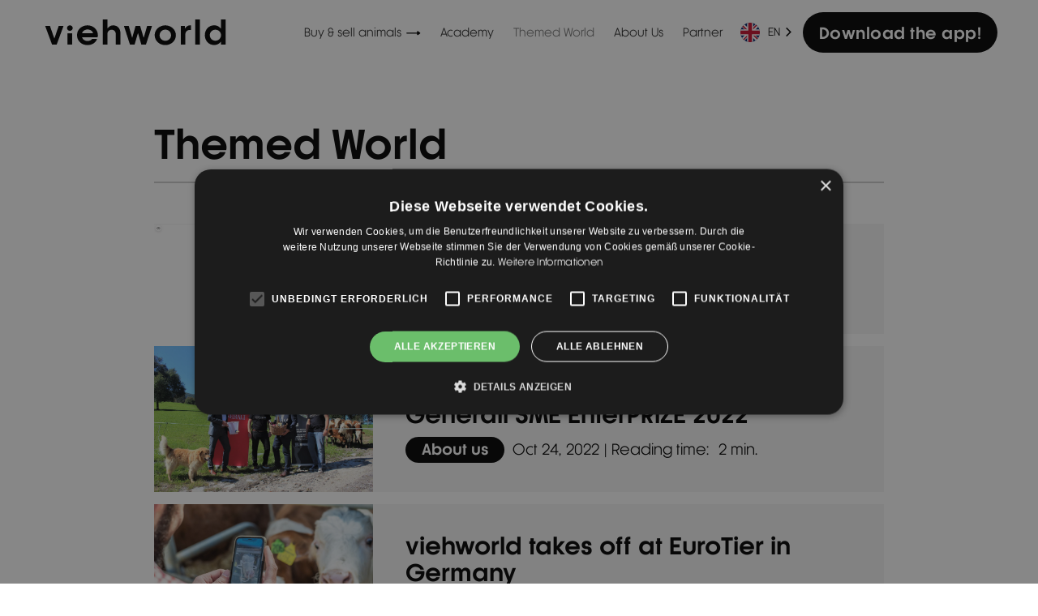

--- FILE ---
content_type: text/html; charset=utf-8
request_url: https://www.viehworld.com/themenwelt
body_size: 9202
content:
<!DOCTYPE html><!-- Last Published: Tue Jan 13 2026 14:46:43 GMT+0000 (Coordinated Universal Time) --><html data-wf-domain="www.viehworld.com" data-wf-page="634eb6e404a0de1cf1307f4c" data-wf-site="634eb6e404a0de8082307f33"><head><meta charset="utf-8"/><title>Themenwelt</title><meta content="Erfahre mehr über Viehworld, die kostenlose App für den Viehhandel, und alles rund um das Unternehmen. Von Presse, über Tier und Mensch sowie Über uns bekommst du einen tiefen Einblick in die App für Nutztierhandel." name="description"/><meta content="Themenwelt" property="og:title"/><meta content="Erfahre mehr über Viehworld, die kostenlose App für den Viehhandel, und alles rund um das Unternehmen. Von Presse, über Tier und Mensch sowie Über uns bekommst du einen tiefen Einblick in die App für Nutztierhandel." property="og:description"/><meta content="Themenwelt" property="twitter:title"/><meta content="Erfahre mehr über Viehworld, die kostenlose App für den Viehhandel, und alles rund um das Unternehmen. Von Presse, über Tier und Mensch sowie Über uns bekommst du einen tiefen Einblick in die App für Nutztierhandel." property="twitter:description"/><meta property="og:type" content="website"/><meta content="summary_large_image" name="twitter:card"/><meta content="width=device-width, initial-scale=1" name="viewport"/><link href="https://cdn.prod.website-files.com/634eb6e404a0de8082307f33/css/viehworld-v1.webflow.shared.9e6fce3c4.min.css" rel="stylesheet" type="text/css" integrity="sha384-nm/OPEJsN0sd1vJHJ9A+YmjxR6VhGBGejbrA/LIbtoful165R/VSKY2y/y+CKxgN" crossorigin="anonymous"/><script type="text/javascript">!function(o,c){var n=c.documentElement,t=" w-mod-";n.className+=t+"js",("ontouchstart"in o||o.DocumentTouch&&c instanceof DocumentTouch)&&(n.className+=t+"touch")}(window,document);</script><link href="https://cdn.prod.website-files.com/634eb6e404a0de8082307f33/634eb6e404a0de499e307f69_icon-32px.png" rel="shortcut icon" type="image/x-icon"/><link href="https://cdn.prod.website-files.com/634eb6e404a0de8082307f33/634eb6e404a0de356e307f71_icon-256px.png" rel="apple-touch-icon"/><script type="text/javascript" charset="UTF-8" src="//cdn.cookie-script.com/s/7cb664440956e20a4c6d815953811ebb.js"></script>
<!-- Google Tag Manager-->
<script>(function(w,d,s,l,i){w[l]=w[l]||[];w[l].push({'gtm.start':
new Date().getTime(),event:'gtm.js'});var f=d.getElementsByTagName(s)[0],
j=d.createElement(s),dl=l!='dataLayer'?'&l='+l:'';j.async=true;j.src=
'https://www.googletagmanager.com/gtm.js?id='+i+dl;f.parentNode.insertBefore(j,f);
})(window,document,'script','dataLayer','GTM-TGM6KWS');</script>
<!-- End Google Tag Manager -->

<!-- Facebook  Verifizierung -->
<meta name="facebook-domain-verification" content="36g9r769z5tjsfxe6ujn0gly33r491" />

<!-- Mehrsprachigkeit Weglot --> 
<link rel="alternate" hreflang="de" href="https://www.viehworld.com">
<link rel="alternate" hreflang="en" href="https://en.viehworld.com">
<link rel="alternate" hreflang="hu" href="https://hu.viehworld.com">
<link rel="alternate" hreflang="nl" href="https://nl.viehworld.com">
<link rel="alternate" hreflang="pl" href="https://pl.viehworld.com">
<script type="text/javascript" src="https://cdn.weglot.com/weglot.min.js"></script>
<script>
    Weglot.initialize({
        api_key: 'wg_e312b786f6f0d4176be49bf9ffaa28008'
    });
</script>
<script src="https://cdn.weglot.com/weglot.min.js"></script>
<script>
// In your parent window
Weglot.initialize({
    api_key: "wg_e312b786f6f0d4176be49bf9ffaa28008",
    translate_iframes: ["#iframe-id", ".my-little-iframe"]
});
</script>


</head><body><div data-collapse="medium" data-animation="default" data-duration="400" data-w-id="9c9d6bd6-e14b-c038-77ad-428ad407360a" data-easing="ease" data-easing2="ease" role="banner" class="navbar-v2 w-nav"><div class="container-nb4 container-1280 main-nav-bg w-container"><a href="/" id="w-node-_9c9d6bd6-e14b-c038-77ad-428ad407360c-d407360a" class="link-block-5 w-inline-block"><img src="https://cdn.prod.website-files.com/634eb6e404a0de8082307f33/634eb6e404a0de677c307fab_viehworld_LOGO.svg" loading="lazy" width="234" alt="" class="image"/></a><nav role="navigation" id="w-node-_9c9d6bd6-e14b-c038-77ad-428ad407360e-d407360a" class="dropdown-menu-nb4 margin-left-auto margin-right-auto bg-color w-nav-menu"><div data-w-id="9c9d6bd6-e14b-c038-77ad-428ad407360f" class="dropdown-wrapper-nb4"><div data-hover="true" data-delay="100" class="dropdown-nb4 w-dropdown"><div class="dropdown-toggle-nb4 w-dropdown-toggle"><a href="#" class="navlink-nb4 dropdown w-nav-link">Tiere kaufen &amp; verkaufen</a><img src="https://cdn.prod.website-files.com/634eb6e404a0de8082307f33/63e21d0877ff3708d178924c_arrow.svg" width="18" alt="" class="dropdown-icon-nb4"/></div><nav class="dropdown-list-nb4 margin-left-auto margin-right-auto w-dropdown-list"><a href="/rinder-kaufen" class="dropdown-link-nb4 w-dropdown-link">Rinder</a><a href="/schafe-kaufen" class="dropdown-link-nb4 w-dropdown-link">Schafe</a><a href="/ziegen-kaufen" class="dropdown-link-nb4 w-dropdown-link">Ziegen</a><a href="/pferde-kaufen" class="dropdown-link-nb4 w-dropdown-link">Pferde</a><a href="/schweine-kaufen" class="dropdown-link-nb4 w-dropdown-link">Schweine</a><a href="/tiere-kaufen" class="dropdown-link-nb4 w-dropdown-link">Sonstiges</a></nav></div></div><div data-w-id="f529a69c-86d2-ad4c-476b-9e4fba32d949" class="navlink-wrapper-nb4"><a href="/viehworld-academy" class="navlink-nb4 w-nav-link">Academy</a></div><div data-w-id="9c9d6bd6-e14b-c038-77ad-428ad4073622" class="navlink-wrapper-nb4"><a href="/themenwelt" aria-current="page" class="navlink-nb4 w-nav-link w--current">Themenwelt</a></div><div data-w-id="9c9d6bd6-e14b-c038-77ad-428ad4073625" class="navlink-wrapper-nb4"><a href="/uber-uns" class="navlink-nb4 w-nav-link">Über Uns</a></div><div data-w-id="9c9d6bd6-e14b-c038-77ad-428ad4073628" class="navlink-wrapper-nb4"><a href="/partner" class="navlink-nb4 w-nav-link">Partner</a></div></nav><div id="w-node-_9c9d6bd6-e14b-c038-77ad-428ad407362b-d407360a" class="menu-button-nb4 w-nav-button"><img src="https://cdn.prod.website-files.com/634eb6e404a0de8082307f33/63e2276e214088772fd9b001_hamburger-menu.svg" alt="" height="30" class="icon-hamburger-menu-nb4"/><img src="https://cdn.prod.website-files.com/634eb6e404a0de8082307f33/63e21e0b5665c71695c58c06_close.svg" alt="" class="icon-close-menu-nb4"/></div><div class="nav-cta-wrapper"><a href="/download" class="button-navbar w-button">App holen!</a></div></div></div><div class="all-posts"><div class="content-wrapper-1640-blog"><div class="div-block-65"><h1>Themenwelt</h1></div><div class="div-block-66"></div><div class="alle-artikel"><div class="collection-list-wrapper w-dyn-list"><div role="list" class="w-dyn-items"><div role="listitem" class="collection-item w-dyn-item"><a href="/themenwelt/non-viehworld-bei-2m2m" class="div-block-67 w-inline-block"><img src="https://cdn.prod.website-files.com/634eb6e404a0de65d4307f52/644773027a68097c6a94aa0c_Bildschirmfoto%202023-04-25%20um%2008.27.00.png" loading="lazy" alt="" sizes="100vw" srcset="https://cdn.prod.website-files.com/634eb6e404a0de65d4307f52/644773027a68097c6a94aa0c_Bildschirmfoto%202023-04-25%20um%2008.27.00-p-500.png 500w, https://cdn.prod.website-files.com/634eb6e404a0de65d4307f52/644773027a68097c6a94aa0c_Bildschirmfoto%202023-04-25%20um%2008.27.00-p-800.png 800w, https://cdn.prod.website-files.com/634eb6e404a0de65d4307f52/644773027a68097c6a94aa0c_Bildschirmfoto%202023-04-25%20um%2008.27.00-p-1080.png 1080w, https://cdn.prod.website-files.com/634eb6e404a0de65d4307f52/644773027a68097c6a94aa0c_Bildschirmfoto%202023-04-25%20um%2008.27.00-p-1600.png 1600w, https://cdn.prod.website-files.com/634eb6e404a0de65d4307f52/644773027a68097c6a94aa0c_Bildschirmfoto%202023-04-25%20um%2008.27.00-p-2000.png 2000w, https://cdn.prod.website-files.com/634eb6e404a0de65d4307f52/644773027a68097c6a94aa0c_Bildschirmfoto%202023-04-25%20um%2008.27.00-p-2600.png 2600w, https://cdn.prod.website-files.com/634eb6e404a0de65d4307f52/644773027a68097c6a94aa0c_Bildschirmfoto%202023-04-25%20um%2008.27.00.png 3456w"/></a><a href="/themenwelt/non-viehworld-bei-2m2m" class="div-block-68 w-inline-block"><h2 class="heading-11">NÖN: viehworld bei 2m2m</h2><div class="div-block-51"><div class="div-block-52"><div class="div-block-69"><p style="background-color:hsla(0, 0.00%, 0.00%, 1.00)" class="kategorie">Presse</p></div><div class="div-block-63"><p class="paragraph-10">Apr 25, 2023</p><p class="paragraph-11">| Lesedauer: </p><p class="lesedauer">1</p><p class="paragraph-11">min.</p><p class="lesedauer"></p></div></div></div></a></div><div role="listitem" class="collection-item w-dyn-item"><a href="/themenwelt/viehworld-ist-preistrager-bei-generali-sme-enterprize-2022" class="div-block-67 w-inline-block"><img src="https://cdn.prod.website-files.com/634eb6e404a0de65d4307f52/63871059ae3a771d653b1305_Viehworld_Generali%20SME%20EnterPRIZE%20Preistr%C3%A4ger.JPG" loading="lazy" alt="" sizes="100vw" srcset="https://cdn.prod.website-files.com/634eb6e404a0de65d4307f52/63871059ae3a771d653b1305_Viehworld_Generali%20SME%20EnterPRIZE%20Preistr%C3%A4ger-p-500.jpg 500w, https://cdn.prod.website-files.com/634eb6e404a0de65d4307f52/63871059ae3a771d653b1305_Viehworld_Generali%20SME%20EnterPRIZE%20Preistr%C3%A4ger-p-800.jpg 800w, https://cdn.prod.website-files.com/634eb6e404a0de65d4307f52/63871059ae3a771d653b1305_Viehworld_Generali%20SME%20EnterPRIZE%20Preistr%C3%A4ger-p-1080.jpg 1080w, https://cdn.prod.website-files.com/634eb6e404a0de65d4307f52/63871059ae3a771d653b1305_Viehworld_Generali%20SME%20EnterPRIZE%20Preistr%C3%A4ger-p-1600.jpg 1600w, https://cdn.prod.website-files.com/634eb6e404a0de65d4307f52/63871059ae3a771d653b1305_Viehworld_Generali%20SME%20EnterPRIZE%20Preistr%C3%A4ger-p-2000.jpg 2000w, https://cdn.prod.website-files.com/634eb6e404a0de65d4307f52/63871059ae3a771d653b1305_Viehworld_Generali%20SME%20EnterPRIZE%20Preistr%C3%A4ger.JPG 2592w"/></a><a href="/themenwelt/viehworld-ist-preistrager-bei-generali-sme-enterprize-2022" class="div-block-68 w-inline-block"><h2 class="heading-11">viehworld ist Preisträger bei Generali SME EnterPRIZE 2022 </h2><div class="div-block-51"><div class="div-block-52"><div class="div-block-69"><p style="background-color:hsla(0, 0.00%, 0.00%, 1.00)" class="kategorie">Über uns</p></div><div class="div-block-63"><p class="paragraph-10">Oct 24, 2022</p><p class="paragraph-11">| Lesedauer: </p><p class="lesedauer">2</p><p class="paragraph-11">min.</p><p class="lesedauer"></p></div></div></div></a></div><div role="listitem" class="collection-item w-dyn-item"><a href="/themenwelt/viehworld-startet-bei-eurotier-in-deutschland-durch" class="div-block-67 w-inline-block"><img src="https://cdn.prod.website-files.com/634eb6e404a0de65d4307f52/6372093fda5b571a1ace45bd_Shooting%2003.06.21%20viehworld-2.jpg" loading="lazy" alt="" sizes="100vw" srcset="https://cdn.prod.website-files.com/634eb6e404a0de65d4307f52/6372093fda5b571a1ace45bd_Shooting%2003.06.21%20viehworld-2-p-500.jpg 500w, https://cdn.prod.website-files.com/634eb6e404a0de65d4307f52/6372093fda5b571a1ace45bd_Shooting%2003.06.21%20viehworld-2-p-800.jpg 800w, https://cdn.prod.website-files.com/634eb6e404a0de65d4307f52/6372093fda5b571a1ace45bd_Shooting%2003.06.21%20viehworld-2-p-1080.jpg 1080w, https://cdn.prod.website-files.com/634eb6e404a0de65d4307f52/6372093fda5b571a1ace45bd_Shooting%2003.06.21%20viehworld-2-p-1600.jpg 1600w, https://cdn.prod.website-files.com/634eb6e404a0de65d4307f52/6372093fda5b571a1ace45bd_Shooting%2003.06.21%20viehworld-2-p-2000.jpg 2000w, https://cdn.prod.website-files.com/634eb6e404a0de65d4307f52/6372093fda5b571a1ace45bd_Shooting%2003.06.21%20viehworld-2.jpg 2362w"/></a><a href="/themenwelt/viehworld-startet-bei-eurotier-in-deutschland-durch" class="div-block-68 w-inline-block"><h2 class="heading-11">viehworld startet bei EuroTier in Deutschland durch</h2><div class="div-block-51"><div class="div-block-52"><div class="div-block-69"><p style="background-color:hsla(0, 0.00%, 0.00%, 1.00)" class="kategorie">Über uns</p></div><div class="div-block-63"><p class="paragraph-10">Nov 14, 2022</p><p class="paragraph-11">| Lesedauer: </p><p class="lesedauer">2</p><p class="paragraph-11">min.</p><p class="lesedauer"></p></div></div></div></a></div><div role="listitem" class="collection-item w-dyn-item"><a href="/themenwelt/tipps-um-die-kauf-und-verkaufschance-zu-steigern" class="div-block-67 w-inline-block"><img src="https://cdn.prod.website-files.com/634eb6e404a0de65d4307f52/636b70e8db1e020f6c1c747a_Viehworld%20Schafe-14.jpg" loading="lazy" alt="" sizes="100vw" srcset="https://cdn.prod.website-files.com/634eb6e404a0de65d4307f52/636b70e8db1e020f6c1c747a_Viehworld%20Schafe-14-p-500.jpg 500w, https://cdn.prod.website-files.com/634eb6e404a0de65d4307f52/636b70e8db1e020f6c1c747a_Viehworld%20Schafe-14-p-800.jpg 800w, https://cdn.prod.website-files.com/634eb6e404a0de65d4307f52/636b70e8db1e020f6c1c747a_Viehworld%20Schafe-14-p-1080.jpg 1080w, https://cdn.prod.website-files.com/634eb6e404a0de65d4307f52/636b70e8db1e020f6c1c747a_Viehworld%20Schafe-14-p-1600.jpg 1600w, https://cdn.prod.website-files.com/634eb6e404a0de65d4307f52/636b70e8db1e020f6c1c747a_Viehworld%20Schafe-14-p-2000.jpg 2000w, https://cdn.prod.website-files.com/634eb6e404a0de65d4307f52/636b70e8db1e020f6c1c747a_Viehworld%20Schafe-14-p-2600.jpg 2600w, https://cdn.prod.website-files.com/634eb6e404a0de65d4307f52/636b70e8db1e020f6c1c747a_Viehworld%20Schafe-14-p-3200.jpg 3200w, https://cdn.prod.website-files.com/634eb6e404a0de65d4307f52/636b70e8db1e020f6c1c747a_Viehworld%20Schafe-14.jpg 4618w"/></a><a href="/themenwelt/tipps-um-die-kauf-und-verkaufschance-zu-steigern" class="div-block-68 w-inline-block"><h2 class="heading-11">Tipps um die Kauf- und Verkaufschance zu steigern</h2><div class="div-block-51"><div class="div-block-52"><div class="div-block-69"><p style="background-color:hsla(0, 0.00%, 0.00%, 1.00)" class="kategorie">Tier und Mensch</p></div><div class="div-block-63"><p class="paragraph-10">Nov 9, 2022</p><p class="paragraph-11">| Lesedauer: </p><p class="lesedauer">1</p><p class="paragraph-11">min.</p><p class="lesedauer"></p></div></div></div></a></div><div role="listitem" class="collection-item w-dyn-item"><a href="/themenwelt/der-trend-tinder-fur-rinder" class="div-block-67 w-inline-block"><img src="https://cdn.prod.website-files.com/634eb6e404a0de65d4307f52/634eb6e404a0de2096308034_Screenshot_20220813_230229_com.readly.client.jpg" loading="lazy" alt="" sizes="100vw" srcset="https://cdn.prod.website-files.com/634eb6e404a0de65d4307f52/634eb6e404a0de2096308034_Screenshot_20220813_230229_com.readly.client-p-500.jpg 500w, https://cdn.prod.website-files.com/634eb6e404a0de65d4307f52/634eb6e404a0de2096308034_Screenshot_20220813_230229_com.readly.client-p-800.jpg 800w, https://cdn.prod.website-files.com/634eb6e404a0de65d4307f52/634eb6e404a0de2096308034_Screenshot_20220813_230229_com.readly.client-p-1080.jpg 1080w, https://cdn.prod.website-files.com/634eb6e404a0de65d4307f52/634eb6e404a0de2096308034_Screenshot_20220813_230229_com.readly.client-p-1600.jpg 1600w, https://cdn.prod.website-files.com/634eb6e404a0de65d4307f52/634eb6e404a0de2096308034_Screenshot_20220813_230229_com.readly.client-p-2000.jpg 2000w, https://cdn.prod.website-files.com/634eb6e404a0de65d4307f52/634eb6e404a0de2096308034_Screenshot_20220813_230229_com.readly.client.jpg 2560w"/></a><a href="/themenwelt/der-trend-tinder-fur-rinder" class="div-block-68 w-inline-block"><h2 class="heading-11">Der Trend / Tinder für Rinder</h2><div class="div-block-51"><div class="div-block-52"><div class="div-block-69"><p style="background-color:hsla(0, 0.00%, 0.00%, 1.00)" class="kategorie">Presse</p></div><div class="div-block-63"><p class="paragraph-10">Aug 17, 2022</p><p class="paragraph-11">| Lesedauer: </p><p class="lesedauer">2</p><p class="paragraph-11">min.</p><p class="lesedauer"></p></div></div></div></a></div><div role="listitem" class="collection-item w-dyn-item"><a href="/themenwelt/kronen-zeitung-mostviertler-tuftler-digitalisieren-viehhandel" class="div-block-67 w-inline-block"><img src="https://cdn.prod.website-files.com/634eb6e404a0de65d4307f52/634eb6e404a0de3eb8308033_krone.jpg" loading="lazy" alt="" sizes="100vw" srcset="https://cdn.prod.website-files.com/634eb6e404a0de65d4307f52/634eb6e404a0de3eb8308033_krone-p-500.jpg 500w, https://cdn.prod.website-files.com/634eb6e404a0de65d4307f52/634eb6e404a0de3eb8308033_krone-p-800.jpg 800w, https://cdn.prod.website-files.com/634eb6e404a0de65d4307f52/634eb6e404a0de3eb8308033_krone-p-1080.jpg 1080w, https://cdn.prod.website-files.com/634eb6e404a0de65d4307f52/634eb6e404a0de3eb8308033_krone.jpg 1411w"/></a><a href="/themenwelt/kronen-zeitung-mostviertler-tuftler-digitalisieren-viehhandel" class="div-block-68 w-inline-block"><h2 class="heading-11">Kronen Zeitung / Mostviertler Tüftler digitalisieren Viehhandel</h2><div class="div-block-51"><div class="div-block-52"><div class="div-block-69"><p style="background-color:hsla(0, 0.00%, 0.00%, 1.00)" class="kategorie">Presse</p></div><div class="div-block-63"><p class="paragraph-10">Jul 4, 2022</p><p class="paragraph-11">| Lesedauer: </p><p class="lesedauer">2</p><p class="paragraph-11">min.</p><p class="lesedauer"></p></div></div></div></a></div><div role="listitem" class="collection-item w-dyn-item"><a href="/themenwelt/viehworld-gewinnspiel-im-wert-von-400-euro" class="div-block-67 w-inline-block"><img src="https://cdn.prod.website-files.com/634eb6e404a0de65d4307f52/634eb6e404a0de70cd308032_WhatsApp%20Image%202022-06-23%20at%2016.13.47.jpeg" loading="lazy" alt="" sizes="100vw" srcset="https://cdn.prod.website-files.com/634eb6e404a0de65d4307f52/634eb6e404a0de70cd308032_WhatsApp%2520Image%25202022-06-23%2520at%252016.13.47-p-500.jpeg 500w, https://cdn.prod.website-files.com/634eb6e404a0de65d4307f52/634eb6e404a0de70cd308032_WhatsApp%20Image%202022-06-23%20at%2016.13.47.jpeg 717w"/></a><a href="/themenwelt/viehworld-gewinnspiel-im-wert-von-400-euro" class="div-block-68 w-inline-block"><h2 class="heading-11">viehworld-GEWINNSPIEL im Wert von 400 Euro!</h2><div class="div-block-51"><div class="div-block-52"><div class="div-block-69"><p style="background-color:hsla(0, 0.00%, 0.00%, 1.00)" class="kategorie">Über uns</p></div><div class="div-block-63"><p class="paragraph-10">Jun 24, 2022</p><p class="paragraph-11">| Lesedauer: </p><p class="lesedauer">2</p><p class="paragraph-11">min.</p><p class="lesedauer"></p></div></div></div></a></div><div role="listitem" class="collection-item w-dyn-item"><a href="/themenwelt/umfrage-aktuelle-situation-2022" class="div-block-67 w-inline-block"><img src="https://cdn.prod.website-files.com/634eb6e404a0de65d4307f52/634eb6e404a0dee467307ff9_viehworld-noen-artikel.jpg" loading="lazy" alt="" sizes="100vw" srcset="https://cdn.prod.website-files.com/634eb6e404a0de65d4307f52/634eb6e404a0dee467307ff9_viehworld-noen-artikel-p-500.jpeg 500w, https://cdn.prod.website-files.com/634eb6e404a0de65d4307f52/634eb6e404a0dee467307ff9_viehworld-noen-artikel-p-800.jpeg 800w, https://cdn.prod.website-files.com/634eb6e404a0de65d4307f52/634eb6e404a0dee467307ff9_viehworld-noen-artikel-p-1080.jpeg 1080w, https://cdn.prod.website-files.com/634eb6e404a0de65d4307f52/634eb6e404a0dee467307ff9_viehworld-noen-artikel-p-1600.jpeg 1600w, https://cdn.prod.website-files.com/634eb6e404a0de65d4307f52/634eb6e404a0dee467307ff9_viehworld-noen-artikel.jpg 1620w"/></a><a href="/themenwelt/umfrage-aktuelle-situation-2022" class="div-block-68 w-inline-block"><h2 class="heading-11">Umfrage: Deine Meinung ist gefragt</h2><div class="div-block-51"><div class="div-block-52"><div class="div-block-69"><p style="background-color:hsla(0, 0.00%, 0.00%, 1.00)" class="kategorie">Tier und Mensch</p></div><div class="div-block-63"><p class="paragraph-10">Jun 6, 2022</p><p class="paragraph-11">| Lesedauer: </p><p class="lesedauer">2</p><p class="paragraph-11">min.</p><p class="lesedauer"></p></div></div></div></a></div><div role="listitem" class="collection-item w-dyn-item"><a href="/themenwelt/viehhandels-app-bereits-mit-mehr-als-8-500-downloads" class="div-block-67 w-inline-block"><img src="https://cdn.prod.website-files.com/634eb6e404a0de65d4307f52/634eb6e404a0dece79308031_schweine.jpg" loading="lazy" alt="" sizes="100vw" srcset="https://cdn.prod.website-files.com/634eb6e404a0de65d4307f52/634eb6e404a0dece79308031_schweine-p-500.jpg 500w, https://cdn.prod.website-files.com/634eb6e404a0de65d4307f52/634eb6e404a0dece79308031_schweine-p-800.jpg 800w, https://cdn.prod.website-files.com/634eb6e404a0de65d4307f52/634eb6e404a0dece79308031_schweine-p-1080.jpg 1080w, https://cdn.prod.website-files.com/634eb6e404a0de65d4307f52/634eb6e404a0dece79308031_schweine-p-1600.jpg 1600w, https://cdn.prod.website-files.com/634eb6e404a0de65d4307f52/634eb6e404a0dece79308031_schweine-p-2000.jpg 2000w, https://cdn.prod.website-files.com/634eb6e404a0de65d4307f52/634eb6e404a0dece79308031_schweine-p-2600.jpg 2600w, https://cdn.prod.website-files.com/634eb6e404a0de65d4307f52/634eb6e404a0dece79308031_schweine-p-3200.jpg 3200w, https://cdn.prod.website-files.com/634eb6e404a0de65d4307f52/634eb6e404a0dece79308031_schweine.jpg 6000w"/></a><a href="/themenwelt/viehhandels-app-bereits-mit-mehr-als-8-500-downloads" class="div-block-68 w-inline-block"><h2 class="heading-11">Viehhandels-App bereits mit mehr als 8.500 Downloads</h2><div class="div-block-51"><div class="div-block-52"><div class="div-block-69"><p style="background-color:hsla(0, 0.00%, 0.00%, 1.00)" class="kategorie">Über uns</p></div><div class="div-block-63"><p class="paragraph-10">Apr 27, 2022</p><p class="paragraph-11">| Lesedauer: </p><p class="lesedauer">3</p><p class="paragraph-11">min.</p><p class="lesedauer"></p></div></div></div></a></div><div role="listitem" class="collection-item w-dyn-item"><a href="/themenwelt/tierarzte-verlag-kuhe-hochladen" class="div-block-67 w-inline-block"><img src="https://cdn.prod.website-files.com/634eb6e404a0de65d4307f52/634eb6e404a0de019930802e_cover.jpg" loading="lazy" alt="" sizes="100vw" srcset="https://cdn.prod.website-files.com/634eb6e404a0de65d4307f52/634eb6e404a0de019930802e_cover-p-800.jpeg 800w, https://cdn.prod.website-files.com/634eb6e404a0de65d4307f52/634eb6e404a0de019930802e_cover.jpg 854w"/></a><a href="/themenwelt/tierarzte-verlag-kuhe-hochladen" class="div-block-68 w-inline-block"><h2 class="heading-11">Tierärzte Verlag / KÜHE hochladen</h2><div class="div-block-51"><div class="div-block-52"><div class="div-block-69"><p style="background-color:hsla(0, 0.00%, 0.00%, 1.00)" class="kategorie">Presse</p></div><div class="div-block-63"><p class="paragraph-10">Mar 15, 2022</p><p class="paragraph-11">| Lesedauer: </p><p class="lesedauer">5</p><p class="paragraph-11">min.</p><p class="lesedauer"></p></div></div></div></a></div><div role="listitem" class="collection-item w-dyn-item"><a href="/themenwelt/kleine-zeitung-konkurrenz-aus-dem-internet-am-viehmarkt" class="div-block-67 w-inline-block"><img src="https://cdn.prod.website-files.com/634eb6e404a0de65d4307f52/634eb6e404a0de41e330802d_screen.jpg" loading="lazy" alt="" sizes="100vw" srcset="https://cdn.prod.website-files.com/634eb6e404a0de65d4307f52/634eb6e404a0de41e330802d_screen-p-500.jpg 500w, https://cdn.prod.website-files.com/634eb6e404a0de65d4307f52/634eb6e404a0de41e330802d_screen-p-800.jpg 800w, https://cdn.prod.website-files.com/634eb6e404a0de65d4307f52/634eb6e404a0de41e330802d_screen.jpg 848w"/></a><a href="/themenwelt/kleine-zeitung-konkurrenz-aus-dem-internet-am-viehmarkt" class="div-block-68 w-inline-block"><h2 class="heading-11">Kleine Zeitung / Konkurrenz aus dem Internet am Viehmarkt</h2><div class="div-block-51"><div class="div-block-52"><div class="div-block-69"><p style="background-color:hsla(0, 0.00%, 0.00%, 1.00)" class="kategorie">Presse</p></div><div class="div-block-63"><p class="paragraph-10">Mar 3, 2022</p><p class="paragraph-11">| Lesedauer: </p><p class="lesedauer">3</p><p class="paragraph-11">min.</p><p class="lesedauer"></p></div></div></div></a></div><div role="listitem" class="collection-item w-dyn-item"><a href="/themenwelt/viehworld-auf-radio-arabella" class="div-block-67 w-inline-block"><img src="https://cdn.prod.website-files.com/634eb6e404a0de65d4307f52/634eb6e404a0decbb430802f_Radio_Arabella_logo.svg.png" loading="lazy" alt="" sizes="100vw" srcset="https://cdn.prod.website-files.com/634eb6e404a0de65d4307f52/634eb6e404a0decbb430802f_Radio_Arabella_logo.svg-p-500.png 500w, https://cdn.prod.website-files.com/634eb6e404a0de65d4307f52/634eb6e404a0decbb430802f_Radio_Arabella_logo.svg-p-800.png 800w, https://cdn.prod.website-files.com/634eb6e404a0de65d4307f52/634eb6e404a0decbb430802f_Radio_Arabella_logo.svg-p-1080.png 1080w, https://cdn.prod.website-files.com/634eb6e404a0de65d4307f52/634eb6e404a0decbb430802f_Radio_Arabella_logo.svg.png 1200w"/></a><a href="/themenwelt/viehworld-auf-radio-arabella" class="div-block-68 w-inline-block"><h2 class="heading-11">viehworld auf Radio Arabella</h2><div class="div-block-51"><div class="div-block-52"><div class="div-block-69"><p style="background-color:hsla(0, 0.00%, 0.00%, 1.00)" class="kategorie">Presse</p></div><div class="div-block-63"><p class="paragraph-10">Jan 11, 2022</p><p class="paragraph-11">| Lesedauer: </p><p class="lesedauer">5</p><p class="paragraph-11">min.</p><p class="lesedauer"></p></div></div></div></a></div><div role="listitem" class="collection-item w-dyn-item"><a href="/themenwelt/fleisch-co-eine-neue-app-revolutioniert-den-nutztierhandel-in-osterreich" class="div-block-67 w-inline-block"><img src="https://cdn.prod.website-files.com/634eb6e404a0de65d4307f52/634eb6e404a0de378d30802b_screen.jpg" loading="lazy" alt="" sizes="100vw" srcset="https://cdn.prod.website-files.com/634eb6e404a0de65d4307f52/634eb6e404a0de378d30802b_screen-p-500.jpeg 500w, https://cdn.prod.website-files.com/634eb6e404a0de65d4307f52/634eb6e404a0de378d30802b_screen-p-1080.jpeg 1080w, https://cdn.prod.website-files.com/634eb6e404a0de65d4307f52/634eb6e404a0de378d30802b_screen.jpg 1512w"/></a><a href="/themenwelt/fleisch-co-eine-neue-app-revolutioniert-den-nutztierhandel-in-osterreich" class="div-block-68 w-inline-block"><h2 class="heading-11"> Fleisch &amp; Co / Eine neue App revolutioniert den Nutztierhandel in Österreich</h2><div class="div-block-51"><div class="div-block-52"><div class="div-block-69"><p style="background-color:hsla(0, 0.00%, 0.00%, 1.00)" class="kategorie">Presse</p></div><div class="div-block-63"><p class="paragraph-10">Jan 10, 2022</p><p class="paragraph-11">| Lesedauer: </p><p class="lesedauer">4</p><p class="paragraph-11">min.</p><p class="lesedauer"></p></div></div></div></a></div><div role="listitem" class="collection-item w-dyn-item"><a href="/themenwelt/der-standard-bauer-sucht-kuh-neue-plattform-fur-online-nutztierauktionen" class="div-block-67 w-inline-block"><img src="https://cdn.prod.website-files.com/634eb6e404a0de65d4307f52/634eb6e404a0ded20330802c_standard.jpg" loading="lazy" alt="" sizes="100vw" srcset="https://cdn.prod.website-files.com/634eb6e404a0de65d4307f52/634eb6e404a0ded20330802c_standard-p-800.jpeg 800w, https://cdn.prod.website-files.com/634eb6e404a0de65d4307f52/634eb6e404a0ded20330802c_standard-p-1080.jpeg 1080w, https://cdn.prod.website-files.com/634eb6e404a0de65d4307f52/634eb6e404a0ded20330802c_standard.jpg 1402w"/></a><a href="/themenwelt/der-standard-bauer-sucht-kuh-neue-plattform-fur-online-nutztierauktionen" class="div-block-68 w-inline-block"><h2 class="heading-11">Der Standard / Bauer sucht Kuh – Neue Plattform für Online-Nutztierauktionen</h2><div class="div-block-51"><div class="div-block-52"><div class="div-block-69"><p style="background-color:hsla(0, 0.00%, 0.00%, 1.00)" class="kategorie">Presse</p></div><div class="div-block-63"><p class="paragraph-10">Dec 29, 2021</p><p class="paragraph-11">| Lesedauer: </p><p class="lesedauer">4</p><p class="paragraph-11">min.</p><p class="lesedauer"></p></div></div></div></a></div><div role="listitem" class="collection-item w-dyn-item"><a href="/themenwelt/schafe-neu-bei-viehworld" class="div-block-67 w-inline-block"><img src="https://cdn.prod.website-files.com/634eb6e404a0de65d4307f52/634eb6e404a0de7770307ffb_Viehworld%20Schafe-10.jpg" loading="lazy" alt="" sizes="100vw" srcset="https://cdn.prod.website-files.com/634eb6e404a0de65d4307f52/634eb6e404a0de7770307ffb_Viehworld%2520Schafe-10-p-500.jpg 500w, https://cdn.prod.website-files.com/634eb6e404a0de65d4307f52/634eb6e404a0de7770307ffb_Viehworld%2520Schafe-10-p-800.jpg 800w, https://cdn.prod.website-files.com/634eb6e404a0de65d4307f52/634eb6e404a0de7770307ffb_Viehworld%2520Schafe-10-p-1080.jpg 1080w, https://cdn.prod.website-files.com/634eb6e404a0de65d4307f52/634eb6e404a0de7770307ffb_Viehworld%2520Schafe-10-p-1600.jpg 1600w, https://cdn.prod.website-files.com/634eb6e404a0de65d4307f52/634eb6e404a0de7770307ffb_Viehworld%2520Schafe-10-p-2000.jpg 2000w, https://cdn.prod.website-files.com/634eb6e404a0de65d4307f52/634eb6e404a0de7770307ffb_Viehworld%2520Schafe-10-p-2600.jpg 2600w, https://cdn.prod.website-files.com/634eb6e404a0de65d4307f52/634eb6e404a0de7770307ffb_Viehworld%2520Schafe-10-p-3200.jpg 3200w, https://cdn.prod.website-files.com/634eb6e404a0de65d4307f52/634eb6e404a0de7770307ffb_Viehworld%20Schafe-10.jpg 6048w"/></a><a href="/themenwelt/schafe-neu-bei-viehworld" class="div-block-68 w-inline-block"><h2 class="heading-11">Schafe neu bei viehworld </h2><div class="div-block-51"><div class="div-block-52"><div class="div-block-69"><p style="background-color:hsla(0, 0.00%, 0.00%, 1.00)" class="kategorie">Über uns</p></div><div class="div-block-63"><p class="paragraph-10">Nov 26, 2021</p><p class="paragraph-11">| Lesedauer: </p><p class="lesedauer">4</p><p class="paragraph-11">min.</p><p class="lesedauer"></p></div></div></div></a></div><div role="listitem" class="collection-item w-dyn-item"><a href="/themenwelt/salzburger-woche-wenn-die-kuh-per-app-den-besitzer-wechselt" class="div-block-67 w-inline-block"><img src="https://cdn.prod.website-files.com/634eb6e404a0de65d4307f52/634eb6e404a0de667c308030_sw1.jpg" loading="lazy" alt="" sizes="100vw" srcset="https://cdn.prod.website-files.com/634eb6e404a0de65d4307f52/634eb6e404a0de667c308030_sw1-p-500.jpg 500w, https://cdn.prod.website-files.com/634eb6e404a0de65d4307f52/634eb6e404a0de667c308030_sw1-p-800.jpg 800w, https://cdn.prod.website-files.com/634eb6e404a0de65d4307f52/634eb6e404a0de667c308030_sw1-p-1080.jpg 1080w, https://cdn.prod.website-files.com/634eb6e404a0de65d4307f52/634eb6e404a0de667c308030_sw1.jpg 1288w"/></a><a href="/themenwelt/salzburger-woche-wenn-die-kuh-per-app-den-besitzer-wechselt" class="div-block-68 w-inline-block"><h2 class="heading-11">Salzburger Woche / Wenn die Kuh per App den Besitzer wechselt</h2><div class="div-block-51"><div class="div-block-52"><div class="div-block-69"><p style="background-color:hsla(0, 0.00%, 0.00%, 1.00)" class="kategorie">Presse</p></div><div class="div-block-63"><p class="paragraph-10">Nov 18, 2021</p><p class="paragraph-11">| Lesedauer: </p><p class="lesedauer">2</p><p class="paragraph-11">min.</p><p class="lesedauer"></p></div></div></div></a></div><div role="listitem" class="collection-item w-dyn-item"><a href="/themenwelt/schutz-vor-rindergrippe-zahlt-sich-aus" class="div-block-67 w-inline-block"><img src="https://cdn.prod.website-files.com/634eb6e404a0de65d4307f52/634eb6e404a0ded67b30802a_grippe.jpg" loading="lazy" alt="" sizes="100vw" srcset="https://cdn.prod.website-files.com/634eb6e404a0de65d4307f52/634eb6e404a0ded67b30802a_grippe-p-1080.jpeg 1080w, https://cdn.prod.website-files.com/634eb6e404a0de65d4307f52/634eb6e404a0ded67b30802a_grippe.jpg 1127w"/></a><a href="/themenwelt/schutz-vor-rindergrippe-zahlt-sich-aus" class="div-block-68 w-inline-block"><h2 class="heading-11">Schutz vor Rindergrippe zahlt sich aus</h2><div class="div-block-51"><div class="div-block-52"><div class="div-block-69"><p style="background-color:hsla(0, 0.00%, 0.00%, 1.00)" class="kategorie">Tier und Mensch</p></div><div class="div-block-63"><p class="paragraph-10">Nov 15, 2021</p><p class="paragraph-11">| Lesedauer: </p><p class="lesedauer">1</p><p class="paragraph-11">min.</p><p class="lesedauer"></p></div></div></div></a></div><div role="listitem" class="collection-item w-dyn-item"><a href="/themenwelt/kurier-kuhhandel-a-la-ebay" class="div-block-67 w-inline-block"><img src="https://cdn.prod.website-files.com/634eb6e404a0de65d4307f52/634eb6e404a0de3ccc30800d_Kurier-nutztierhandel-viehversteigerung-online-app.jpg" loading="lazy" alt="" sizes="100vw" srcset="https://cdn.prod.website-files.com/634eb6e404a0de65d4307f52/634eb6e404a0de3ccc30800d_Kurier-nutztierhandel-viehversteigerung-online-app-p-500.jpeg 500w, https://cdn.prod.website-files.com/634eb6e404a0de65d4307f52/634eb6e404a0de3ccc30800d_Kurier-nutztierhandel-viehversteigerung-online-app-p-800.jpeg 800w, https://cdn.prod.website-files.com/634eb6e404a0de65d4307f52/634eb6e404a0de3ccc30800d_Kurier-nutztierhandel-viehversteigerung-online-app.jpg 1052w"/></a><a href="/themenwelt/kurier-kuhhandel-a-la-ebay" class="div-block-68 w-inline-block"><h2 class="heading-11">Kurier / Kuhhandel à la eBay</h2><div class="div-block-51"><div class="div-block-52"><div class="div-block-69"><p style="background-color:hsla(0, 0.00%, 0.00%, 1.00)" class="kategorie">Presse</p></div><div class="div-block-63"><p class="paragraph-10">Nov 4, 2021</p><p class="paragraph-11">| Lesedauer: </p><p class="lesedauer">1</p><p class="paragraph-11">min.</p><p class="lesedauer"></p></div></div></div></a></div><div role="listitem" class="collection-item w-dyn-item"><a href="/themenwelt/viehhandler-setzen-auf-viehworld" class="div-block-67 w-inline-block"><img src="https://cdn.prod.website-files.com/634eb6e404a0de65d4307f52/634eb6e404a0de820b307fe8_Viehhandel-landwirte-setzen-auf-viehworld.jpg" loading="lazy" alt="" sizes="100vw" srcset="https://cdn.prod.website-files.com/634eb6e404a0de65d4307f52/634eb6e404a0de820b307fe8_Viehhandel-landwirte-setzen-auf-viehworld-p-500.jpeg 500w, https://cdn.prod.website-files.com/634eb6e404a0de65d4307f52/634eb6e404a0de820b307fe8_Viehhandel-landwirte-setzen-auf-viehworld-p-800.jpeg 800w, https://cdn.prod.website-files.com/634eb6e404a0de65d4307f52/634eb6e404a0de820b307fe8_Viehhandel-landwirte-setzen-auf-viehworld-p-1600.jpeg 1600w, https://cdn.prod.website-files.com/634eb6e404a0de65d4307f52/634eb6e404a0de820b307fe8_Viehhandel-landwirte-setzen-auf-viehworld.jpg 1620w"/></a><a href="/themenwelt/viehhandler-setzen-auf-viehworld" class="div-block-68 w-inline-block"><h2 class="heading-11">Viehhändler setzen auf viehworld</h2><div class="div-block-51"><div class="div-block-52"><div class="div-block-69"><p style="background-color:hsla(0, 0.00%, 0.00%, 1.00)" class="kategorie">Tier und Mensch</p></div><div class="div-block-63"><p class="paragraph-10">Oct 21, 2021</p><p class="paragraph-11">| Lesedauer: </p><p class="lesedauer">3</p><p class="paragraph-11">min.</p><p class="lesedauer"></p></div></div></div></a></div><div role="listitem" class="collection-item w-dyn-item"><a href="/themenwelt/trending-topics-viehworld-warum-ein-mostviertler-startup-die-versteigerung-von-rindern-in-eine-app-packt" class="div-block-67 w-inline-block"><img src="https://cdn.prod.website-files.com/634eb6e404a0de65d4307f52/634eb6e404a0de7a83307fc3_Viwhorld-app-trendingtopics-beitrag.jpg" loading="lazy" alt="" sizes="100vw" srcset="https://cdn.prod.website-files.com/634eb6e404a0de65d4307f52/634eb6e404a0de7a83307fc3_Viwhorld-app-trendingtopics-beitrag-p-800.jpeg 800w, https://cdn.prod.website-files.com/634eb6e404a0de65d4307f52/634eb6e404a0de7a83307fc3_Viwhorld-app-trendingtopics-beitrag-p-1080.jpeg 1080w, https://cdn.prod.website-files.com/634eb6e404a0de65d4307f52/634eb6e404a0de7a83307fc3_Viwhorld-app-trendingtopics-beitrag.jpg 1536w"/></a><a href="/themenwelt/trending-topics-viehworld-warum-ein-mostviertler-startup-die-versteigerung-von-rindern-in-eine-app-packt" class="div-block-68 w-inline-block"><h2 class="heading-11">Trending Topics / Viehworld: Warum ein Mostviertler Startup die Versteigerung von Rindern in eine App packt</h2><div class="div-block-51"><div class="div-block-52"><div class="div-block-69"><p style="background-color:hsla(0, 0.00%, 0.00%, 1.00)" class="kategorie">Presse</p></div><div class="div-block-63"><p class="paragraph-10">Oct 21, 2021</p><p class="paragraph-11">| Lesedauer: </p><p class="lesedauer">2</p><p class="paragraph-11">min.</p><p class="lesedauer"></p></div></div></div></a></div><div role="listitem" class="collection-item w-dyn-item"><a href="/themenwelt/non-per-app-zur-neuen-kuh" class="div-block-67 w-inline-block"><img src="https://cdn.prod.website-files.com/634eb6e404a0de65d4307f52/634eb6e404a0dee467307ff9_viehworld-noen-artikel.jpg" loading="lazy" alt="" sizes="100vw" srcset="https://cdn.prod.website-files.com/634eb6e404a0de65d4307f52/634eb6e404a0dee467307ff9_viehworld-noen-artikel-p-500.jpeg 500w, https://cdn.prod.website-files.com/634eb6e404a0de65d4307f52/634eb6e404a0dee467307ff9_viehworld-noen-artikel-p-800.jpeg 800w, https://cdn.prod.website-files.com/634eb6e404a0de65d4307f52/634eb6e404a0dee467307ff9_viehworld-noen-artikel-p-1080.jpeg 1080w, https://cdn.prod.website-files.com/634eb6e404a0de65d4307f52/634eb6e404a0dee467307ff9_viehworld-noen-artikel-p-1600.jpeg 1600w, https://cdn.prod.website-files.com/634eb6e404a0de65d4307f52/634eb6e404a0dee467307ff9_viehworld-noen-artikel.jpg 1620w"/></a><a href="/themenwelt/non-per-app-zur-neuen-kuh" class="div-block-68 w-inline-block"><h2 class="heading-11">NÖN / Per App zur neuen Kuh</h2><div class="div-block-51"><div class="div-block-52"><div class="div-block-69"><p style="background-color:hsla(0, 0.00%, 0.00%, 1.00)" class="kategorie">Presse</p></div><div class="div-block-63"><p class="paragraph-10">Oct 21, 2021</p><p class="paragraph-11">| Lesedauer: </p><p class="lesedauer">2</p><p class="paragraph-11">min.</p><p class="lesedauer"></p></div></div></div></a></div><div role="listitem" class="collection-item w-dyn-item"><a href="/themenwelt/tiroler-tageszeitung-digitaler-kuhhandel-soll-umwelt-schonen-mit-wenigen-klicks-zum-vieh" class="div-block-67 w-inline-block"><img src="https://cdn.prod.website-files.com/634eb6e404a0de65d4307f52/634eb6e404a0de8022307ffa_Viehhandel-app-viehworld-blog.jpg" loading="lazy" alt="" sizes="100vw" srcset="https://cdn.prod.website-files.com/634eb6e404a0de65d4307f52/634eb6e404a0de8022307ffa_Viehhandel-app-viehworld-blog-p-800.jpeg 800w, https://cdn.prod.website-files.com/634eb6e404a0de65d4307f52/634eb6e404a0de8022307ffa_Viehhandel-app-viehworld-blog-p-1600.jpeg 1600w, https://cdn.prod.website-files.com/634eb6e404a0de65d4307f52/634eb6e404a0de8022307ffa_Viehhandel-app-viehworld-blog.jpg 1620w"/></a><a href="/themenwelt/tiroler-tageszeitung-digitaler-kuhhandel-soll-umwelt-schonen-mit-wenigen-klicks-zum-vieh" class="div-block-68 w-inline-block"><h2 class="heading-11">Tiroler Tageszeitung / Digitaler Kuhhandel soll Umwelt schonen: Mit wenigen Klicks zum Vieh</h2><div class="div-block-51"><div class="div-block-52"><div class="div-block-69"><p style="background-color:hsla(0, 0.00%, 0.00%, 1.00)" class="kategorie">Presse</p></div><div class="div-block-63"><p class="paragraph-10">Oct 21, 2021</p><p class="paragraph-11">| Lesedauer: </p><p class="lesedauer">2</p><p class="paragraph-11">min.</p><p class="lesedauer"></p></div></div></div></a></div><div role="listitem" class="collection-item w-dyn-item"><a href="/themenwelt/wer-steckt-hinter-viehworld" class="div-block-67 w-inline-block"><img src="https://cdn.prod.website-files.com/634eb6e404a0de65d4307f52/634eb6e404a0de62ba307ff8_Viehworld-viehhandel-gruender-florian-aspalter-wolfgang-schiessl.jpg" loading="lazy" alt=""/></a><a href="/themenwelt/wer-steckt-hinter-viehworld" class="div-block-68 w-inline-block"><h2 class="heading-11">Wer steckt hinter viehworld?</h2><div class="div-block-51"><div class="div-block-52"><div class="div-block-69"><p style="background-color:hsla(0, 0.00%, 0.00%, 1.00)" class="kategorie">Über uns</p></div><div class="div-block-63"><p class="paragraph-10">Oct 21, 2021</p><p class="paragraph-11">| Lesedauer: </p><p class="lesedauer">1</p><p class="paragraph-11">min.</p><p class="lesedauer"></p></div></div></div></a></div></div></div></div></div></div><div class="section-13"><div class="content-wrapper-1640-blog"><div class="newsletter-signup"><div class="div-block-60"><h2 class="newsletter-heading">Jetzt zum Newsletter <br/>anmelden</h2><ul role="list" class="list-3"><li class="list-item-3">Punktgenaue Information zur Viehworld App</li><li class="list-item-3">Erhalte News zu neuen Partnerschaften</li><li class="list-item-3">Werde über exklusive Deals als Erstes informiert</li></ul></div><div class="div-block-61"><div class="contact-form-wrapper w-form"><form id="wf-form-Anmeldung-zum-Newsletter" name="wf-form-Anmeldung-zum-Newsletter" data-name="Anmeldung zum Newsletter" method="post" class="newsletter-contact-form" data-wf-page-id="634eb6e404a0de1cf1307f4c" data-wf-element-id="717b3afa-7a2f-b09b-33a9-a6a77c6ea16c"><input class="input-2-newsletter w-input" maxlength="256" name="Name-2" data-name="Name 2" placeholder="Name*" type="text" id="Name-2" required=""/><input class="input-2-newsletter w-input" maxlength="256" name="E-Mail-2" data-name="E Mail 2" placeholder="E-Mail*" type="text" id="E-Mail-2" required=""/><div><label class="w-checkbox checkbox-field full-width"><input type="checkbox" id="Datenschutz Ja" name="Datenschutz-Ja" data-name="Datenschutz Ja" required="" class="w-checkbox-input"/><span for="Datenschutz-Ja" class="checkbox-label w-form-label"><strong>Ich stimme den </strong><a href="/datenschutz" class="white"><strong>Datenverarbeitungsbestimmungen</strong></a><strong> zu.</strong></span></label><div class="w-form-formrecaptcha g-recaptcha g-recaptcha-error g-recaptcha-disabled g-recaptcha-invalid-key"></div><input type="submit" data-wait="Einen Moment..." class="button-white newsletter w-button" value="Anmelden"/></div></form><div class="form-success w-form-done"><div class="paragraph-newsletter"><span class="bold">Glückwunsch! <br/></span>Du hast dich erfolgreich zu unserem Newsletter angemeldet!</div></div><div id="Form-Error" class="form-error w-form-fail"><div>Hoppala! Irgendetwas scheint schief gelaufen zu sein. Schreibe gleich direkt an office@viehworld.com<a href="mailto:office@viehworld.com" class="black">office@viehworld.com</a></div></div></div></div></div></div></div><div class="footer-v2"><div class="content-wrapper-1640-footer-v2"><div class="div-block-90"><h3 class="h3-footer">Über viehworld</h3><ul role="list" class="footer-list"><li class="list-item-footer"><a href="/themenwelt" aria-current="page" class="footer-link w--current">Themenwelt</a></li><li class="list-item-footer"><a href="/uber-uns" class="footer-link">Über Uns</a></li><li class="list-item-footer"><a href="/partner" class="footer-link">Partner</a></li><li class="list-item-footer"><a href="mailto:office@viehworld.com?subject=Kontaktanfrage" class="footer-link">Kontakt</a></li></ul></div><div class="div-block-91"><h3 class="h3-footer">Rechtliches</h3><ul role="list" class="footer-list"><li class="list-item-footer"><a href="/impressum" class="footer-link">Impressum</a></li><li class="list-item-footer"><a href="/datenschutz" class="footer-link">Datenschutz</a></li><li class="list-item-footer"><a href="/privacy-for-app" class="footer-link">App-Datenschutz</a></li><li class="list-item-footer"><a href="/agb" class="footer-link">AGB</a></li><li class="list-item-footer"><a href="/mvb" class="footer-link">MVB</a></li></ul></div><div id="w-node-bd4b8c71-88d5-2e26-7e1f-9c233d309eae-3d309e89" class="div-block-92"><h3 class="h3-footer">Tiere kaufen und verkaufen</h3><ul role="list" class="footer-list"><li class="list-item-footer"><a href="/rinder-kaufen" class="footer-link">Rinder kaufen und verkaufen</a></li><li class="list-item-footer"><a href="/schafe-kaufen" class="footer-link">Schafe kaufen und verkaufen</a></li><li class="list-item-footer"><a href="/ziegen-kaufen" class="footer-link">Ziegen kaufen und verkaufen</a></li><li class="list-item-footer"><a href="/pferde-kaufen" class="footer-link">Pferde kaufen und verkaufen</a></li><li class="list-item-footer"><a href="/schweine-kaufen" class="footer-link">Schweine kaufen und verkaufen</a></li><li class="list-item-footer"><a href="/tiere-kaufen" class="footer-link">Sonstige kaufen und verkaufen</a></li></ul></div><div id="w-node-bd4b8c71-88d5-2e26-7e1f-9c233d309eb5-3d309e89" class="div-block-93"><h3 class="h3-footer">Social Media</h3><a href="https://www.facebook.com/viehworld/" target="_blank" class="w-inline-block"><img src="https://cdn.prod.website-files.com/634eb6e404a0de8082307f33/634eb6e404a0de329d307fa7_viehworld-facebook-nutztierhandel-online.png" loading="lazy" alt=""/></a><a href="https://www.instagram.com/viehworld/" target="_blank" class="w-inline-block"><img src="https://cdn.prod.website-files.com/634eb6e404a0de8082307f33/634eb6e404a0de167e307fa3_viehworld-instagram-nutztierhandel-online.png" loading="lazy" alt="" class="image-22"/></a></div><div id="w-node-bd4b8c71-88d5-2e26-7e1f-9c233d309ebc-3d309e89" class="div-block-86"><h3 class="h3-footer">App downloaden</h3><a href="https://play.google.com/store/apps/details?id=com.viehworld.app" target="_blank" class="link-block-3 w-inline-block"><img src="https://cdn.prod.website-files.com/634eb6e404a0de8082307f33/634eb6e404a0de7e60307fa8_viehworld-play-store-download-nutztierhandel-app-small-v2.png" loading="lazy" alt=""/></a><a href="https://apps.apple.com/at/app/viehworld-agrar-marktplatz/id1566554105" target="_blank" class="w-inline-block"><img src="https://cdn.prod.website-files.com/634eb6e404a0de8082307f33/634eb6e404a0de7aa7307faa_viehworld-app-store-download-nutztierhandel-app-small-v2.png" loading="lazy" alt=""/></a></div><div id="w-node-bd4b8c71-88d5-2e26-7e1f-9c233d309ec3-3d309e89" class="div-block-87"><h3 class="h3-footer-big">Benötigst du Hilfe?</h3><p class="footer-paragraph">Kontaktiere:</p><div><div class="footer-telephone-wrapper"><img src="https://cdn.prod.website-files.com/634eb6e404a0de8082307f33/63ef71cdee092d775e951e55_osterreich.svg" loading="lazy" width="16" alt="" class="image-35"/><p class="footer-paragraph"> AT: <a href="tel:+4368184982462" class="link-5">+43 6818 4982462</a></p></div><div class="footer-telephone-wrapper"><img src="https://cdn.prod.website-files.com/634eb6e404a0de8082307f33/63ef71ce79609e1a75a2a50e_deutschland.svg" loading="lazy" width="16" alt="" class="image-35"/><p class="footer-paragraph"> DE: <a href="tel:+4915792497166" class="link-5">+49 1579 2497166</a></p></div></div><p class="footer-paragraph"><a href="/haeufig-gestellte-fragen" class="footer-link">Häufig gestellte Fragen</a></p></div></div><div class="content-wrapper-1640-footer-v2"><div class="div-block-88"><p class="footer-paragraph-small">© <span data="year">{year}</span> viehworld. Alle Rechte vorbehalten</p></div></div></div><script src="https://d3e54v103j8qbb.cloudfront.net/js/jquery-3.5.1.min.dc5e7f18c8.js?site=634eb6e404a0de8082307f33" type="text/javascript" integrity="sha256-9/aliU8dGd2tb6OSsuzixeV4y/faTqgFtohetphbbj0=" crossorigin="anonymous"></script><script src="https://cdn.prod.website-files.com/634eb6e404a0de8082307f33/js/webflow.schunk.36b8fb49256177c8.js" type="text/javascript" integrity="sha384-4abIlA5/v7XaW1HMXKBgnUuhnjBYJ/Z9C1OSg4OhmVw9O3QeHJ/qJqFBERCDPv7G" crossorigin="anonymous"></script><script src="https://cdn.prod.website-files.com/634eb6e404a0de8082307f33/js/webflow.schunk.36a35674b145a3b8.js" type="text/javascript" integrity="sha384-eJ1a1J+K/ekm8xcu7G4uLaN//X39hquXKdvtMbMuMzCGRqX8a8KlSMbJL0JVo09Q" crossorigin="anonymous"></script><script src="https://cdn.prod.website-files.com/634eb6e404a0de8082307f33/js/webflow.58b0d032.c494a37780398d8a.js" type="text/javascript" integrity="sha384-Adf48pxDg6q2g/cT7f/JJR7eUTj+5VplfvTa55fRoVYjwa79ToCWx20UI3hE8rID" crossorigin="anonymous"></script><!-- Google Tag Manager (noscript) -->
<noscript><iframe src="https://www.googletagmanager.com/ns.html?id=GTM-TGM6KWS"
height="0" width="0" style="display:none;visibility:hidden"></iframe></noscript>
<!-- End Google Tag Manager (noscript) -->

<!-- Start Cookie disabling Functions--> 
<!-- Add a class to the body element if cookies are allowed -->
<script>
 window.addEventListener('load', (event) => {
   if (CookieScript.instance.currentState().action === 'accept') {
     document.body.classList.add("cookies-accepted");  
   }
   window.addEventListener('CookieScriptAcceptAll', function() {
     if (CookieScript.instance.currentState().action === 'accept') {
       document.body.classList.add("cookies-accepted");
     }
   })

   window.addEventListener('CookieScriptReject', function() {
     if (CookieScript.instance.currentState().action != 'accept') {
       document.body.classList.remove("cookies-accepted");
     }
   })

 });
</script>

<style>
/* Hide cookie placeholder if cookies are accepted */
 body.cookies-accepted .no-cookies-placeholder {
   display:none!important;
 }

 /* Richtext video cookie placeholder styles */
 .w-richtext figure.w-richtext-figure-type-video div {
   font-size: 1em;
   color: #000;
 }

 @media screen and (max-width: 479px) {
   .w-richtext figure.w-richtext-figure-type-video .richtext-placeholder-wrapper {
     font-size: 2.5vw!important;
   }
 }
</style>

<!-- Hide videos inside richtext elements - cookie concent -->
<script>
 $(document).ready(function(){
   $(".w-richtext figure iframe, .w-embed-youtubevideo iframe, .w-video iframe").each(function(){
     var url = $(this).attr("src");
     $(this).attr("src","");
     $(this).attr("data-src",url);
     $(this).attr("data-cookiescript","accepted");
     $(this).attr("data-cookiecategory","targeting");
     $(this).attr("data-alt-img","URL");
     var cookie_elm = $(".example-video-iframe").html();
     $(this).closest("div").append(cookie_elm);
   });

   function acceptCookie() {
     $(".no-cookies-placeholder").hide();
     $(".w-richtext figure iframe, .w-embed-youtubevideo iframe, .w-video iframe").each(function(){
       var url = $(this).attr("data-src");
       $(this).attr("src",url);
     });
   }
 });
</script>

<!-- End Cookie Disabling --> 

<script>  
// Copyright Year Auto-Update  
const currentYear = new Date().getFullYear();  
$(`[data="year"]`).html(currentYear);
</script></body></html>

--- FILE ---
content_type: text/html; charset=utf-8
request_url: https://en.viehworld.com/themenwelt
body_size: 8618
content:
<!DOCTYPE html><!-- Last Published: Tue Jan 13 2026 14:46:43 GMT+0000 (Coordinated Universal Time) --><html data-wf-domain="en.viehworld.com" data-wf-page="634eb6e404a0de1cf1307f4c" data-wf-site="634eb6e404a0de8082307f33" lang="en" data-wg-translated="en"><head><meta charset="utf-8"><title>Themed World</title><meta content="Learn more about Viehworld, the free livestock trade app, and everything about the company. From Press, to Animal and People and About Us, you'll get an in-depth look at the livestock trading app." name="description"><meta content="Themed World" property="og:title"><meta content="Learn more about Viehworld, the free livestock trade app, and everything about the company. From Press, to Animal and People and About Us, you'll get an in-depth look at the livestock trading app." property="og:description"><meta content="Themed World" property="twitter:title"><meta content="Learn more about Viehworld, the free livestock trade app, and everything about the company. From Press, to Animal and People and About Us, you'll get an in-depth look at the livestock trading app." property="twitter:description"><meta property="og:type" content="website"><meta content="summary_large_image" name="twitter:card"><meta content="width=device-width, initial-scale=1" name="viewport"><link href="https://cdn.prod.website-files.com/634eb6e404a0de8082307f33/css/viehworld-v1.webflow.shared.9e6fce3c4.min.css" rel="stylesheet" type="text/css" integrity="sha384-nm/OPEJsN0sd1vJHJ9A+YmjxR6VhGBGejbrA/LIbtoful165R/VSKY2y/y+CKxgN" crossorigin="anonymous"><script type="text/javascript">!function(o,c){var n=c.documentElement,t=" w-mod-";n.className+=t+"js",("ontouchstart"in o||o.DocumentTouch&&c instanceof DocumentTouch)&&(n.className+=t+"touch")}(window,document);</script><link href="https://cdn.prod.website-files.com/634eb6e404a0de8082307f33/634eb6e404a0de499e307f69_icon-32px.png" rel="shortcut icon" type="image/x-icon"><link href="https://cdn.prod.website-files.com/634eb6e404a0de8082307f33/634eb6e404a0de356e307f71_icon-256px.png" rel="apple-touch-icon"><script type="text/javascript" charset="UTF-8" src="//cdn.cookie-script.com/s/7cb664440956e20a4c6d815953811ebb.js"></script>
<!-- Google Tag Manager-->
<script>(function(w,d,s,l,i){w[l]=w[l]||[];w[l].push({'gtm.start':
new Date().getTime(),event:'gtm.js'});var f=d.getElementsByTagName(s)[0],
j=d.createElement(s),dl=l!='dataLayer'?'&l='+l:'';j.async=true;j.src=
'https://www.googletagmanager.com/gtm.js?id='+i+dl;f.parentNode.insertBefore(j,f);
})(window,document,'script','dataLayer','GTM-TGM6KWS');</script>
<!-- End Google Tag Manager -->

<!-- Facebook  Verifizierung -->
<meta name="facebook-domain-verification" content="36g9r769z5tjsfxe6ujn0gly33r491">

<!-- Mehrsprachigkeit Weglot --> 





<script type="application/json" id="weglot-data">{"allLanguageUrls":{"de":"https://www.viehworld.com/themenwelt","en":"https://en.viehworld.com/themenwelt","hu":"https://hu.viehworld.com/themenwelt","nl":"https://nl.viehworld.com/themenwelt","pl":"https://pl.viehworld.com/themenwelt"},"originalCanonicalUrl":"https://www.viehworld.com/themenwelt","originalPath":"/themenwelt","settings":{"auto_switch":true,"auto_switch_fallback":null,"category":7,"custom_settings":{"button_style":{"with_name":true,"full_name":false,"is_dropdown":true,"with_flags":true,"flag_type":"circle","custom_css":".wg-drop.country-selector .wgcurrent{\r\n\tborder: none !important;\r\n \tpadding-right: 10px !important;\r\n}\r\n\r\n.wg-drop.country-selector .wgcurrent a{\r\n\tpadding-right: 18px !important;\r\n}\r\n\r\n.wg-drop.country-selector .wgcurrent:after{\r\n\t/*background-image: none;*/\r\n  top: -2px !important;\r\n}\r\n\r\n.wg-drop.country-selector ul{\r\n\tborder: none !important;\r\n  /*min-width: auto !important;*/\r\n  \r\n}\r\n\r\n.wg-drop.country-selector a{\r\n padding: 9px 0px 10px 10px !important;\r\n}\r\n\r\n.wg-flags a img.wg-flag{\r\n\tmargin-right: 5px !importan;\r\n}\r\n\r\n@media screen and (max-width: 479px) {\r\n   .div-block-11{\r\n      width: 70% !important;\r\n  }\r\n}"},"switchers":[{"style":{"with_name":true,"full_name":true,"is_dropdown":true,"with_flags":true,"flag_type":"circle","custom_css":""},"location":{"target":".nav-cta-wrapper","sibling":".button-navbar"}}],"translate_search":false,"loading_bar":true,"hide_switcher":false,"translate_images":false,"subdomain":false,"wait_transition":true,"dynamic":"","translations":{"definitions":[]},"definitions":{}},"deleted_at":null,"dynamics":[],"excluded_blocks":[],"excluded_paths":[],"external_enabled":true,"host":"www.viehworld.com","is_dns_set":false,"is_https":true,"language_from":"de","language_from_custom_flag":null,"language_from_custom_name":"DE","languages":[{"connect_host_destination":{"is_dns_set":true,"created_on_aws":1644929136,"host":"en.viehworld.com"},"custom_code":null,"custom_flag":null,"custom_local_name":null,"custom_name":"EN","enabled":true,"language_to":"en"},{"connect_host_destination":{"is_dns_set":true,"created_on_aws":1644929136,"host":"hu.viehworld.com"},"custom_code":null,"custom_flag":"hu","custom_local_name":null,"custom_name":"HU","enabled":true,"language_to":"hu"},{"connect_host_destination":{"is_dns_set":true,"created_on_aws":1644929136,"host":"nl.viehworld.com"},"custom_code":null,"custom_flag":"nl","custom_local_name":null,"custom_name":"NL","enabled":true,"language_to":"nl"},{"connect_host_destination":{"is_dns_set":true,"created_on_aws":1644929136,"host":"pl.viehworld.com"},"custom_code":null,"custom_flag":"pl","custom_local_name":null,"custom_name":"PL","enabled":true,"language_to":"pl"}],"media_enabled":true,"page_views_enabled":false,"technology_id":13,"technology_name":"Webflow","translation_engine":3,"url_type":"SUBDOMAIN","versions":{"translation":1668673688}}}</script>
<script type="text/javascript" src="https://cdn.weglot.com/weglot.min.js"></script>
<script>
    Weglot.initialize({
        api_key: 'wg_e312b786f6f0d4176be49bf9ffaa28008'
    });
</script>
<script src="https://cdn.weglot.com/weglot.min.js"></script>
<script>
// In your parent window
Weglot.initialize({
    api_key: "wg_e312b786f6f0d4176be49bf9ffaa28008",
    translate_iframes: ["#iframe-id", ".my-little-iframe"]
});
</script>


<link href="https://www.viehworld.com/themenwelt" hreflang="de" rel="alternate"><link href="https://en.viehworld.com/themenwelt" hreflang="en" rel="alternate"><link href="https://hu.viehworld.com/themenwelt" hreflang="hu" rel="alternate"><link href="https://nl.viehworld.com/themenwelt" hreflang="nl" rel="alternate"><link href="https://pl.viehworld.com/themenwelt" hreflang="pl" rel="alternate"></head><body><div data-collapse="medium" data-animation="default" data-duration="400" data-w-id="9c9d6bd6-e14b-c038-77ad-428ad407360a" data-easing="ease" data-easing2="ease" role="banner" class="navbar-v2 w-nav"><div class="container-nb4 container-1280 main-nav-bg w-container"><a href="/" id="w-node-_9c9d6bd6-e14b-c038-77ad-428ad407360c-d407360a" class="link-block-5 w-inline-block"><img src="https://cdn.prod.website-files.com/634eb6e404a0de8082307f33/634eb6e404a0de677c307fab_viehworld_LOGO.svg" loading="lazy" width="234" alt="" class="image"></a><nav role="navigation" id="w-node-_9c9d6bd6-e14b-c038-77ad-428ad407360e-d407360a" class="dropdown-menu-nb4 margin-left-auto margin-right-auto bg-color w-nav-menu"><div data-w-id="9c9d6bd6-e14b-c038-77ad-428ad407360f" class="dropdown-wrapper-nb4"><div data-hover="true" data-delay="100" class="dropdown-nb4 w-dropdown"><div class="dropdown-toggle-nb4 w-dropdown-toggle"><a href="#" class="navlink-nb4 dropdown w-nav-link">Buy &amp; sell animals</a><img src="https://cdn.prod.website-files.com/634eb6e404a0de8082307f33/63e21d0877ff3708d178924c_arrow.svg" width="18" alt="" class="dropdown-icon-nb4"></div><nav class="dropdown-list-nb4 margin-left-auto margin-right-auto w-dropdown-list"><a href="/rinder-kaufen" class="dropdown-link-nb4 w-dropdown-link">Cattle</a><a href="/schafe-kaufen" class="dropdown-link-nb4 w-dropdown-link">Sheep</a><a href="/ziegen-kaufen" class="dropdown-link-nb4 w-dropdown-link">Goats</a><a href="/pferde-kaufen" class="dropdown-link-nb4 w-dropdown-link">Horses</a><a href="/schweine-kaufen" class="dropdown-link-nb4 w-dropdown-link">Pigs</a><a href="/tiere-kaufen" class="dropdown-link-nb4 w-dropdown-link">Other</a></nav></div></div><div data-w-id="f529a69c-86d2-ad4c-476b-9e4fba32d949" class="navlink-wrapper-nb4"><a href="/viehworld-academy" class="navlink-nb4 w-nav-link">Academy</a></div><div data-w-id="9c9d6bd6-e14b-c038-77ad-428ad4073622" class="navlink-wrapper-nb4"><a href="/themenwelt" aria-current="page" class="navlink-nb4 w-nav-link w--current">Themed World</a></div><div data-w-id="9c9d6bd6-e14b-c038-77ad-428ad4073625" class="navlink-wrapper-nb4"><a href="/uber-uns" class="navlink-nb4 w-nav-link">About Us</a></div><div data-w-id="9c9d6bd6-e14b-c038-77ad-428ad4073628" class="navlink-wrapper-nb4"><a href="/partner" class="navlink-nb4 w-nav-link">Partner</a></div></nav><div id="w-node-_9c9d6bd6-e14b-c038-77ad-428ad407362b-d407360a" class="menu-button-nb4 w-nav-button"><img src="https://cdn.prod.website-files.com/634eb6e404a0de8082307f33/63e2276e214088772fd9b001_hamburger-menu.svg" alt="" height="30" class="icon-hamburger-menu-nb4"><img src="https://cdn.prod.website-files.com/634eb6e404a0de8082307f33/63e21e0b5665c71695c58c06_close.svg" alt="" class="icon-close-menu-nb4"></div><div class="nav-cta-wrapper"><a href="/download" class="button-navbar w-button">Download the app!</a></div></div></div><div class="all-posts"><div class="content-wrapper-1640-blog"><div class="div-block-65"><h1>Themed World</h1></div><div class="div-block-66"></div><div class="alle-artikel"><div class="collection-list-wrapper w-dyn-list"><div role="list" class="w-dyn-items"><div role="listitem" class="collection-item w-dyn-item"><a href="/themenwelt/non-viehworld-bei-2m2m" class="div-block-67 w-inline-block"><img src="https://cdn.prod.website-files.com/634eb6e404a0de65d4307f52/644773027a68097c6a94aa0c_Bildschirmfoto%202023-04-25%20um%2008.27.00.png" loading="lazy" alt="" sizes="100vw" srcset="https://cdn.prod.website-files.com/634eb6e404a0de65d4307f52/644773027a68097c6a94aa0c_Bildschirmfoto%202023-04-25%20um%2008.27.00-p-500.png 500w, https://cdn.prod.website-files.com/634eb6e404a0de65d4307f52/644773027a68097c6a94aa0c_Bildschirmfoto%202023-04-25%20um%2008.27.00-p-800.png 800w, https://cdn.prod.website-files.com/634eb6e404a0de65d4307f52/644773027a68097c6a94aa0c_Bildschirmfoto%202023-04-25%20um%2008.27.00-p-1080.png 1080w, https://cdn.prod.website-files.com/634eb6e404a0de65d4307f52/644773027a68097c6a94aa0c_Bildschirmfoto%202023-04-25%20um%2008.27.00-p-1600.png 1600w, https://cdn.prod.website-files.com/634eb6e404a0de65d4307f52/644773027a68097c6a94aa0c_Bildschirmfoto%202023-04-25%20um%2008.27.00-p-2000.png 2000w, https://cdn.prod.website-files.com/634eb6e404a0de65d4307f52/644773027a68097c6a94aa0c_Bildschirmfoto%202023-04-25%20um%2008.27.00-p-2600.png 2600w, https://cdn.prod.website-files.com/634eb6e404a0de65d4307f52/644773027a68097c6a94aa0c_Bildschirmfoto%202023-04-25%20um%2008.27.00.png 3456w"></a><a href="/themenwelt/non-viehworld-bei-2m2m" class="div-block-68 w-inline-block"><h2 class="heading-11">NÖN: viehworld at 2m2m</h2><div class="div-block-51"><div class="div-block-52"><div class="div-block-69"><p style="background-color:hsla(0, 0.00%, 0.00%, 1.00)" class="kategorie">Press</p></div><div class="div-block-63"><p class="paragraph-10">Apr 25, 2023</p><p class="paragraph-11">| Reading time: </p><p class="lesedauer">1</p><p class="paragraph-11">min.</p><p class="lesedauer"></p></div></div></div></a></div><div role="listitem" class="collection-item w-dyn-item"><a href="/themenwelt/viehworld-ist-preistrager-bei-generali-sme-enterprize-2022" class="div-block-67 w-inline-block"><img src="https://cdn.prod.website-files.com/634eb6e404a0de65d4307f52/63871059ae3a771d653b1305_Viehworld_Generali%20SME%20EnterPRIZE%20Preistr%C3%A4ger.JPG" loading="lazy" alt="" sizes="100vw" srcset="https://cdn.prod.website-files.com/634eb6e404a0de65d4307f52/63871059ae3a771d653b1305_Viehworld_Generali%20SME%20EnterPRIZE%20Preistr%C3%A4ger-p-500.jpg 500w, https://cdn.prod.website-files.com/634eb6e404a0de65d4307f52/63871059ae3a771d653b1305_Viehworld_Generali%20SME%20EnterPRIZE%20Preistr%C3%A4ger-p-800.jpg 800w, https://cdn.prod.website-files.com/634eb6e404a0de65d4307f52/63871059ae3a771d653b1305_Viehworld_Generali%20SME%20EnterPRIZE%20Preistr%C3%A4ger-p-1080.jpg 1080w, https://cdn.prod.website-files.com/634eb6e404a0de65d4307f52/63871059ae3a771d653b1305_Viehworld_Generali%20SME%20EnterPRIZE%20Preistr%C3%A4ger-p-1600.jpg 1600w, https://cdn.prod.website-files.com/634eb6e404a0de65d4307f52/63871059ae3a771d653b1305_Viehworld_Generali%20SME%20EnterPRIZE%20Preistr%C3%A4ger-p-2000.jpg 2000w, https://cdn.prod.website-files.com/634eb6e404a0de65d4307f52/63871059ae3a771d653b1305_Viehworld_Generali%20SME%20EnterPRIZE%20Preistr%C3%A4ger.JPG 2592w"></a><a href="/themenwelt/viehworld-ist-preistrager-bei-generali-sme-enterprize-2022" class="div-block-68 w-inline-block"><h2 class="heading-11">viehworld is an award winner at Generali SME EnterPRIZE 2022 </h2><div class="div-block-51"><div class="div-block-52"><div class="div-block-69"><p style="background-color:hsla(0, 0.00%, 0.00%, 1.00)" class="kategorie">About us</p></div><div class="div-block-63"><p class="paragraph-10">Oct 24, 2022</p><p class="paragraph-11">| Reading time: </p><p class="lesedauer">2</p><p class="paragraph-11">min.</p><p class="lesedauer"></p></div></div></div></a></div><div role="listitem" class="collection-item w-dyn-item"><a href="/themenwelt/viehworld-startet-bei-eurotier-in-deutschland-durch" class="div-block-67 w-inline-block"><img src="https://cdn.prod.website-files.com/634eb6e404a0de65d4307f52/6372093fda5b571a1ace45bd_Shooting%2003.06.21%20viehworld-2.jpg" loading="lazy" alt="" sizes="100vw" srcset="https://cdn.prod.website-files.com/634eb6e404a0de65d4307f52/6372093fda5b571a1ace45bd_Shooting%2003.06.21%20viehworld-2-p-500.jpg 500w, https://cdn.prod.website-files.com/634eb6e404a0de65d4307f52/6372093fda5b571a1ace45bd_Shooting%2003.06.21%20viehworld-2-p-800.jpg 800w, https://cdn.prod.website-files.com/634eb6e404a0de65d4307f52/6372093fda5b571a1ace45bd_Shooting%2003.06.21%20viehworld-2-p-1080.jpg 1080w, https://cdn.prod.website-files.com/634eb6e404a0de65d4307f52/6372093fda5b571a1ace45bd_Shooting%2003.06.21%20viehworld-2-p-1600.jpg 1600w, https://cdn.prod.website-files.com/634eb6e404a0de65d4307f52/6372093fda5b571a1ace45bd_Shooting%2003.06.21%20viehworld-2-p-2000.jpg 2000w, https://cdn.prod.website-files.com/634eb6e404a0de65d4307f52/6372093fda5b571a1ace45bd_Shooting%2003.06.21%20viehworld-2.jpg 2362w"></a><a href="/themenwelt/viehworld-startet-bei-eurotier-in-deutschland-durch" class="div-block-68 w-inline-block"><h2 class="heading-11">viehworld takes off at EuroTier in Germany</h2><div class="div-block-51"><div class="div-block-52"><div class="div-block-69"><p style="background-color:hsla(0, 0.00%, 0.00%, 1.00)" class="kategorie">About us</p></div><div class="div-block-63"><p class="paragraph-10">Nov 14, 2022</p><p class="paragraph-11">| Reading time: </p><p class="lesedauer">2</p><p class="paragraph-11">min.</p><p class="lesedauer"></p></div></div></div></a></div><div role="listitem" class="collection-item w-dyn-item"><a href="/themenwelt/tipps-um-die-kauf-und-verkaufschance-zu-steigern" class="div-block-67 w-inline-block"><img src="https://cdn.prod.website-files.com/634eb6e404a0de65d4307f52/636b70e8db1e020f6c1c747a_Viehworld%20Schafe-14.jpg" loading="lazy" alt="" sizes="100vw" srcset="https://cdn.prod.website-files.com/634eb6e404a0de65d4307f52/636b70e8db1e020f6c1c747a_Viehworld%20Schafe-14-p-500.jpg 500w, https://cdn.prod.website-files.com/634eb6e404a0de65d4307f52/636b70e8db1e020f6c1c747a_Viehworld%20Schafe-14-p-800.jpg 800w, https://cdn.prod.website-files.com/634eb6e404a0de65d4307f52/636b70e8db1e020f6c1c747a_Viehworld%20Schafe-14-p-1080.jpg 1080w, https://cdn.prod.website-files.com/634eb6e404a0de65d4307f52/636b70e8db1e020f6c1c747a_Viehworld%20Schafe-14-p-1600.jpg 1600w, https://cdn.prod.website-files.com/634eb6e404a0de65d4307f52/636b70e8db1e020f6c1c747a_Viehworld%20Schafe-14-p-2000.jpg 2000w, https://cdn.prod.website-files.com/634eb6e404a0de65d4307f52/636b70e8db1e020f6c1c747a_Viehworld%20Schafe-14-p-2600.jpg 2600w, https://cdn.prod.website-files.com/634eb6e404a0de65d4307f52/636b70e8db1e020f6c1c747a_Viehworld%20Schafe-14-p-3200.jpg 3200w, https://cdn.prod.website-files.com/634eb6e404a0de65d4307f52/636b70e8db1e020f6c1c747a_Viehworld%20Schafe-14.jpg 4618w"></a><a href="/themenwelt/tipps-um-die-kauf-und-verkaufschance-zu-steigern" class="div-block-68 w-inline-block"><h2 class="heading-11">Tips to increase the chance of buying and selling</h2><div class="div-block-51"><div class="div-block-52"><div class="div-block-69"><p style="background-color:hsla(0, 0.00%, 0.00%, 1.00)" class="kategorie">Animal and human</p></div><div class="div-block-63"><p class="paragraph-10">Nov 9, 2022</p><p class="paragraph-11">| Reading time: </p><p class="lesedauer">1</p><p class="paragraph-11">min.</p><p class="lesedauer"></p></div></div></div></a></div><div role="listitem" class="collection-item w-dyn-item"><a href="/themenwelt/der-trend-tinder-fur-rinder" class="div-block-67 w-inline-block"><img src="https://cdn.prod.website-files.com/634eb6e404a0de65d4307f52/634eb6e404a0de2096308034_Screenshot_20220813_230229_com.readly.client.jpg" loading="lazy" alt="" sizes="100vw" srcset="https://cdn.prod.website-files.com/634eb6e404a0de65d4307f52/634eb6e404a0de2096308034_Screenshot_20220813_230229_com.readly.client-p-500.jpg 500w, https://cdn.prod.website-files.com/634eb6e404a0de65d4307f52/634eb6e404a0de2096308034_Screenshot_20220813_230229_com.readly.client-p-800.jpg 800w, https://cdn.prod.website-files.com/634eb6e404a0de65d4307f52/634eb6e404a0de2096308034_Screenshot_20220813_230229_com.readly.client-p-1080.jpg 1080w, https://cdn.prod.website-files.com/634eb6e404a0de65d4307f52/634eb6e404a0de2096308034_Screenshot_20220813_230229_com.readly.client-p-1600.jpg 1600w, https://cdn.prod.website-files.com/634eb6e404a0de65d4307f52/634eb6e404a0de2096308034_Screenshot_20220813_230229_com.readly.client-p-2000.jpg 2000w, https://cdn.prod.website-files.com/634eb6e404a0de65d4307f52/634eb6e404a0de2096308034_Screenshot_20220813_230229_com.readly.client.jpg 2560w"></a><a href="/themenwelt/der-trend-tinder-fur-rinder" class="div-block-68 w-inline-block"><h2 class="heading-11">The trend / Tinder for cattle</h2><div class="div-block-51"><div class="div-block-52"><div class="div-block-69"><p style="background-color:hsla(0, 0.00%, 0.00%, 1.00)" class="kategorie">Press</p></div><div class="div-block-63"><p class="paragraph-10">Aug 17, 2022</p><p class="paragraph-11">| Reading time: </p><p class="lesedauer">2</p><p class="paragraph-11">min.</p><p class="lesedauer"></p></div></div></div></a></div><div role="listitem" class="collection-item w-dyn-item"><a href="/themenwelt/kronen-zeitung-mostviertler-tuftler-digitalisieren-viehhandel" class="div-block-67 w-inline-block"><img src="https://cdn.prod.website-files.com/634eb6e404a0de65d4307f52/634eb6e404a0de3eb8308033_krone.jpg" loading="lazy" alt="" sizes="100vw" srcset="https://cdn.prod.website-files.com/634eb6e404a0de65d4307f52/634eb6e404a0de3eb8308033_krone-p-500.jpg 500w, https://cdn.prod.website-files.com/634eb6e404a0de65d4307f52/634eb6e404a0de3eb8308033_krone-p-800.jpg 800w, https://cdn.prod.website-files.com/634eb6e404a0de65d4307f52/634eb6e404a0de3eb8308033_krone-p-1080.jpg 1080w, https://cdn.prod.website-files.com/634eb6e404a0de65d4307f52/634eb6e404a0de3eb8308033_krone.jpg 1411w"></a><a href="/themenwelt/kronen-zeitung-mostviertler-tuftler-digitalisieren-viehhandel" class="div-block-68 w-inline-block"><h2 class="heading-11">Kronen Zeitung / Mostviertel tinkerers digitise livestock trade</h2><div class="div-block-51"><div class="div-block-52"><div class="div-block-69"><p style="background-color:hsla(0, 0.00%, 0.00%, 1.00)" class="kategorie">Press</p></div><div class="div-block-63"><p class="paragraph-10">Jul 4, 2022</p><p class="paragraph-11">| Reading time: </p><p class="lesedauer">2</p><p class="paragraph-11">min.</p><p class="lesedauer"></p></div></div></div></a></div><div role="listitem" class="collection-item w-dyn-item"><a href="/themenwelt/viehworld-gewinnspiel-im-wert-von-400-euro" class="div-block-67 w-inline-block"><img src="https://cdn.prod.website-files.com/634eb6e404a0de65d4307f52/634eb6e404a0de70cd308032_WhatsApp%20Image%202022-06-23%20at%2016.13.47.jpeg" loading="lazy" alt="" sizes="100vw" srcset="https://cdn.prod.website-files.com/634eb6e404a0de65d4307f52/634eb6e404a0de70cd308032_WhatsApp%2520Image%25202022-06-23%2520at%252016.13.47-p-500.jpeg 500w, https://cdn.prod.website-files.com/634eb6e404a0de65d4307f52/634eb6e404a0de70cd308032_WhatsApp%20Image%202022-06-23%20at%2016.13.47.jpeg 717w"></a><a href="/themenwelt/viehworld-gewinnspiel-im-wert-von-400-euro" class="div-block-68 w-inline-block"><h2 class="heading-11">viehworld WINNER GAME worth 400 euros!</h2><div class="div-block-51"><div class="div-block-52"><div class="div-block-69"><p style="background-color:hsla(0, 0.00%, 0.00%, 1.00)" class="kategorie">About us</p></div><div class="div-block-63"><p class="paragraph-10">Jun 24, 2022</p><p class="paragraph-11">| Reading time: </p><p class="lesedauer">2</p><p class="paragraph-11">min.</p><p class="lesedauer"></p></div></div></div></a></div><div role="listitem" class="collection-item w-dyn-item"><a href="/themenwelt/umfrage-aktuelle-situation-2022" class="div-block-67 w-inline-block"><img src="https://cdn.prod.website-files.com/634eb6e404a0de65d4307f52/634eb6e404a0dee467307ff9_viehworld-noen-artikel.jpg" loading="lazy" alt="" sizes="100vw" srcset="https://cdn.prod.website-files.com/634eb6e404a0de65d4307f52/634eb6e404a0dee467307ff9_viehworld-noen-artikel-p-500.jpeg 500w, https://cdn.prod.website-files.com/634eb6e404a0de65d4307f52/634eb6e404a0dee467307ff9_viehworld-noen-artikel-p-800.jpeg 800w, https://cdn.prod.website-files.com/634eb6e404a0de65d4307f52/634eb6e404a0dee467307ff9_viehworld-noen-artikel-p-1080.jpeg 1080w, https://cdn.prod.website-files.com/634eb6e404a0de65d4307f52/634eb6e404a0dee467307ff9_viehworld-noen-artikel-p-1600.jpeg 1600w, https://cdn.prod.website-files.com/634eb6e404a0de65d4307f52/634eb6e404a0dee467307ff9_viehworld-noen-artikel.jpg 1620w"></a><a href="/themenwelt/umfrage-aktuelle-situation-2022" class="div-block-68 w-inline-block"><h2 class="heading-11">Survey: Your opinion is needed</h2><div class="div-block-51"><div class="div-block-52"><div class="div-block-69"><p style="background-color:hsla(0, 0.00%, 0.00%, 1.00)" class="kategorie">Animal and human</p></div><div class="div-block-63"><p class="paragraph-10">Jun 6, 2022</p><p class="paragraph-11">| Reading time: </p><p class="lesedauer">2</p><p class="paragraph-11">min.</p><p class="lesedauer"></p></div></div></div></a></div><div role="listitem" class="collection-item w-dyn-item"><a href="/themenwelt/viehhandels-app-bereits-mit-mehr-als-8-500-downloads" class="div-block-67 w-inline-block"><img src="https://cdn.prod.website-files.com/634eb6e404a0de65d4307f52/634eb6e404a0dece79308031_schweine.jpg" loading="lazy" alt="" sizes="100vw" srcset="https://cdn.prod.website-files.com/634eb6e404a0de65d4307f52/634eb6e404a0dece79308031_schweine-p-500.jpg 500w, https://cdn.prod.website-files.com/634eb6e404a0de65d4307f52/634eb6e404a0dece79308031_schweine-p-800.jpg 800w, https://cdn.prod.website-files.com/634eb6e404a0de65d4307f52/634eb6e404a0dece79308031_schweine-p-1080.jpg 1080w, https://cdn.prod.website-files.com/634eb6e404a0de65d4307f52/634eb6e404a0dece79308031_schweine-p-1600.jpg 1600w, https://cdn.prod.website-files.com/634eb6e404a0de65d4307f52/634eb6e404a0dece79308031_schweine-p-2000.jpg 2000w, https://cdn.prod.website-files.com/634eb6e404a0de65d4307f52/634eb6e404a0dece79308031_schweine-p-2600.jpg 2600w, https://cdn.prod.website-files.com/634eb6e404a0de65d4307f52/634eb6e404a0dece79308031_schweine-p-3200.jpg 3200w, https://cdn.prod.website-files.com/634eb6e404a0de65d4307f52/634eb6e404a0dece79308031_schweine.jpg 6000w"></a><a href="/themenwelt/viehhandels-app-bereits-mit-mehr-als-8-500-downloads" class="div-block-68 w-inline-block"><h2 class="heading-11">Livestock trade app already with more than 8,500 downloads</h2><div class="div-block-51"><div class="div-block-52"><div class="div-block-69"><p style="background-color:hsla(0, 0.00%, 0.00%, 1.00)" class="kategorie">About us</p></div><div class="div-block-63"><p class="paragraph-10">Apr 27, 2022</p><p class="paragraph-11">| Reading time: </p><p class="lesedauer">3</p><p class="paragraph-11">min.</p><p class="lesedauer"></p></div></div></div></a></div><div role="listitem" class="collection-item w-dyn-item"><a href="/themenwelt/tierarzte-verlag-kuhe-hochladen" class="div-block-67 w-inline-block"><img src="https://cdn.prod.website-files.com/634eb6e404a0de65d4307f52/634eb6e404a0de019930802e_cover.jpg" loading="lazy" alt="" sizes="100vw" srcset="https://cdn.prod.website-files.com/634eb6e404a0de65d4307f52/634eb6e404a0de019930802e_cover-p-800.jpeg 800w, https://cdn.prod.website-files.com/634eb6e404a0de65d4307f52/634eb6e404a0de019930802e_cover.jpg 854w"></a><a href="/themenwelt/tierarzte-verlag-kuhe-hochladen" class="div-block-68 w-inline-block"><h2 class="heading-11">Veterinary Publisher / Upload COWS</h2><div class="div-block-51"><div class="div-block-52"><div class="div-block-69"><p style="background-color:hsla(0, 0.00%, 0.00%, 1.00)" class="kategorie">Press</p></div><div class="div-block-63"><p class="paragraph-10">Mar 15, 2022</p><p class="paragraph-11">| Reading time: </p><p class="lesedauer">5</p><p class="paragraph-11">min.</p><p class="lesedauer"></p></div></div></div></a></div><div role="listitem" class="collection-item w-dyn-item"><a href="/themenwelt/kleine-zeitung-konkurrenz-aus-dem-internet-am-viehmarkt" class="div-block-67 w-inline-block"><img src="https://cdn.prod.website-files.com/634eb6e404a0de65d4307f52/634eb6e404a0de41e330802d_screen.jpg" loading="lazy" alt="" sizes="100vw" srcset="https://cdn.prod.website-files.com/634eb6e404a0de65d4307f52/634eb6e404a0de41e330802d_screen-p-500.jpg 500w, https://cdn.prod.website-files.com/634eb6e404a0de65d4307f52/634eb6e404a0de41e330802d_screen-p-800.jpg 800w, https://cdn.prod.website-files.com/634eb6e404a0de65d4307f52/634eb6e404a0de41e330802d_screen.jpg 848w"></a><a href="/themenwelt/kleine-zeitung-konkurrenz-aus-dem-internet-am-viehmarkt" class="div-block-68 w-inline-block"><h2 class="heading-11">Kleine Zeitung / Competition from the internet at the cattle market</h2><div class="div-block-51"><div class="div-block-52"><div class="div-block-69"><p style="background-color:hsla(0, 0.00%, 0.00%, 1.00)" class="kategorie">Press</p></div><div class="div-block-63"><p class="paragraph-10">Mar 3, 2022</p><p class="paragraph-11">| Reading time: </p><p class="lesedauer">3</p><p class="paragraph-11">min.</p><p class="lesedauer"></p></div></div></div></a></div><div role="listitem" class="collection-item w-dyn-item"><a href="/themenwelt/viehworld-auf-radio-arabella" class="div-block-67 w-inline-block"><img src="https://cdn.prod.website-files.com/634eb6e404a0de65d4307f52/634eb6e404a0decbb430802f_Radio_Arabella_logo.svg.png" loading="lazy" alt="" sizes="100vw" srcset="https://cdn.prod.website-files.com/634eb6e404a0de65d4307f52/634eb6e404a0decbb430802f_Radio_Arabella_logo.svg-p-500.png 500w, https://cdn.prod.website-files.com/634eb6e404a0de65d4307f52/634eb6e404a0decbb430802f_Radio_Arabella_logo.svg-p-800.png 800w, https://cdn.prod.website-files.com/634eb6e404a0de65d4307f52/634eb6e404a0decbb430802f_Radio_Arabella_logo.svg-p-1080.png 1080w, https://cdn.prod.website-files.com/634eb6e404a0de65d4307f52/634eb6e404a0decbb430802f_Radio_Arabella_logo.svg.png 1200w"></a><a href="/themenwelt/viehworld-auf-radio-arabella" class="div-block-68 w-inline-block"><h2 class="heading-11">viehworld on Radio Arabella</h2><div class="div-block-51"><div class="div-block-52"><div class="div-block-69"><p style="background-color:hsla(0, 0.00%, 0.00%, 1.00)" class="kategorie">Press</p></div><div class="div-block-63"><p class="paragraph-10">Jan 11, 2022</p><p class="paragraph-11">| Reading time: </p><p class="lesedauer">5</p><p class="paragraph-11">min.</p><p class="lesedauer"></p></div></div></div></a></div><div role="listitem" class="collection-item w-dyn-item"><a href="/themenwelt/fleisch-co-eine-neue-app-revolutioniert-den-nutztierhandel-in-osterreich" class="div-block-67 w-inline-block"><img src="https://cdn.prod.website-files.com/634eb6e404a0de65d4307f52/634eb6e404a0de378d30802b_screen.jpg" loading="lazy" alt="" sizes="100vw" srcset="https://cdn.prod.website-files.com/634eb6e404a0de65d4307f52/634eb6e404a0de378d30802b_screen-p-500.jpeg 500w, https://cdn.prod.website-files.com/634eb6e404a0de65d4307f52/634eb6e404a0de378d30802b_screen-p-1080.jpeg 1080w, https://cdn.prod.website-files.com/634eb6e404a0de65d4307f52/634eb6e404a0de378d30802b_screen.jpg 1512w"></a><a href="/themenwelt/fleisch-co-eine-neue-app-revolutioniert-den-nutztierhandel-in-osterreich" class="div-block-68 w-inline-block"><h2 class="heading-11"> Fleisch &amp; Co / A new app revolutionises the livestock trade in Austria</h2><div class="div-block-51"><div class="div-block-52"><div class="div-block-69"><p style="background-color:hsla(0, 0.00%, 0.00%, 1.00)" class="kategorie">Press</p></div><div class="div-block-63"><p class="paragraph-10">Jan 10, 2022</p><p class="paragraph-11">| Reading time: </p><p class="lesedauer">4</p><p class="paragraph-11">min.</p><p class="lesedauer"></p></div></div></div></a></div><div role="listitem" class="collection-item w-dyn-item"><a href="/themenwelt/der-standard-bauer-sucht-kuh-neue-plattform-fur-online-nutztierauktionen" class="div-block-67 w-inline-block"><img src="https://cdn.prod.website-files.com/634eb6e404a0de65d4307f52/634eb6e404a0ded20330802c_standard.jpg" loading="lazy" alt="" sizes="100vw" srcset="https://cdn.prod.website-files.com/634eb6e404a0de65d4307f52/634eb6e404a0ded20330802c_standard-p-800.jpeg 800w, https://cdn.prod.website-files.com/634eb6e404a0de65d4307f52/634eb6e404a0ded20330802c_standard-p-1080.jpeg 1080w, https://cdn.prod.website-files.com/634eb6e404a0de65d4307f52/634eb6e404a0ded20330802c_standard.jpg 1402w"></a><a href="/themenwelt/der-standard-bauer-sucht-kuh-neue-plattform-fur-online-nutztierauktionen" class="div-block-68 w-inline-block"><h2 class="heading-11">Der Standard / Farmer seeks cow - New platform for online livestock auctions</h2><div class="div-block-51"><div class="div-block-52"><div class="div-block-69"><p style="background-color:hsla(0, 0.00%, 0.00%, 1.00)" class="kategorie">Press</p></div><div class="div-block-63"><p class="paragraph-10">Dec 29, 2021</p><p class="paragraph-11">| Reading time: </p><p class="lesedauer">4</p><p class="paragraph-11">min.</p><p class="lesedauer"></p></div></div></div></a></div><div role="listitem" class="collection-item w-dyn-item"><a href="/themenwelt/schafe-neu-bei-viehworld" class="div-block-67 w-inline-block"><img src="https://cdn.prod.website-files.com/634eb6e404a0de65d4307f52/634eb6e404a0de7770307ffb_Viehworld%20Schafe-10.jpg" loading="lazy" alt="" sizes="100vw" srcset="https://cdn.prod.website-files.com/634eb6e404a0de65d4307f52/634eb6e404a0de7770307ffb_Viehworld%2520Schafe-10-p-500.jpg 500w, https://cdn.prod.website-files.com/634eb6e404a0de65d4307f52/634eb6e404a0de7770307ffb_Viehworld%2520Schafe-10-p-800.jpg 800w, https://cdn.prod.website-files.com/634eb6e404a0de65d4307f52/634eb6e404a0de7770307ffb_Viehworld%2520Schafe-10-p-1080.jpg 1080w, https://cdn.prod.website-files.com/634eb6e404a0de65d4307f52/634eb6e404a0de7770307ffb_Viehworld%2520Schafe-10-p-1600.jpg 1600w, https://cdn.prod.website-files.com/634eb6e404a0de65d4307f52/634eb6e404a0de7770307ffb_Viehworld%2520Schafe-10-p-2000.jpg 2000w, https://cdn.prod.website-files.com/634eb6e404a0de65d4307f52/634eb6e404a0de7770307ffb_Viehworld%2520Schafe-10-p-2600.jpg 2600w, https://cdn.prod.website-files.com/634eb6e404a0de65d4307f52/634eb6e404a0de7770307ffb_Viehworld%2520Schafe-10-p-3200.jpg 3200w, https://cdn.prod.website-files.com/634eb6e404a0de65d4307f52/634eb6e404a0de7770307ffb_Viehworld%20Schafe-10.jpg 6048w"></a><a href="/themenwelt/schafe-neu-bei-viehworld" class="div-block-68 w-inline-block"><h2 class="heading-11">Sheep new at viehworld </h2><div class="div-block-51"><div class="div-block-52"><div class="div-block-69"><p style="background-color:hsla(0, 0.00%, 0.00%, 1.00)" class="kategorie">About us</p></div><div class="div-block-63"><p class="paragraph-10">Nov 26, 2021</p><p class="paragraph-11">| Reading time: </p><p class="lesedauer">4</p><p class="paragraph-11">min.</p><p class="lesedauer"></p></div></div></div></a></div><div role="listitem" class="collection-item w-dyn-item"><a href="/themenwelt/salzburger-woche-wenn-die-kuh-per-app-den-besitzer-wechselt" class="div-block-67 w-inline-block"><img src="https://cdn.prod.website-files.com/634eb6e404a0de65d4307f52/634eb6e404a0de667c308030_sw1.jpg" loading="lazy" alt="" sizes="100vw" srcset="https://cdn.prod.website-files.com/634eb6e404a0de65d4307f52/634eb6e404a0de667c308030_sw1-p-500.jpg 500w, https://cdn.prod.website-files.com/634eb6e404a0de65d4307f52/634eb6e404a0de667c308030_sw1-p-800.jpg 800w, https://cdn.prod.website-files.com/634eb6e404a0de65d4307f52/634eb6e404a0de667c308030_sw1-p-1080.jpg 1080w, https://cdn.prod.website-files.com/634eb6e404a0de65d4307f52/634eb6e404a0de667c308030_sw1.jpg 1288w"></a><a href="/themenwelt/salzburger-woche-wenn-die-kuh-per-app-den-besitzer-wechselt" class="div-block-68 w-inline-block"><h2 class="heading-11">Salzburger Woche / When the cow changes hands via app</h2><div class="div-block-51"><div class="div-block-52"><div class="div-block-69"><p style="background-color:hsla(0, 0.00%, 0.00%, 1.00)" class="kategorie">Press</p></div><div class="div-block-63"><p class="paragraph-10">Nov 18, 2021</p><p class="paragraph-11">| Reading time: </p><p class="lesedauer">2</p><p class="paragraph-11">min.</p><p class="lesedauer"></p></div></div></div></a></div><div role="listitem" class="collection-item w-dyn-item"><a href="/themenwelt/schutz-vor-rindergrippe-zahlt-sich-aus" class="div-block-67 w-inline-block"><img src="https://cdn.prod.website-files.com/634eb6e404a0de65d4307f52/634eb6e404a0ded67b30802a_grippe.jpg" loading="lazy" alt="" sizes="100vw" srcset="https://cdn.prod.website-files.com/634eb6e404a0de65d4307f52/634eb6e404a0ded67b30802a_grippe-p-1080.jpeg 1080w, https://cdn.prod.website-files.com/634eb6e404a0de65d4307f52/634eb6e404a0ded67b30802a_grippe.jpg 1127w"></a><a href="/themenwelt/schutz-vor-rindergrippe-zahlt-sich-aus" class="div-block-68 w-inline-block"><h2 class="heading-11">Protection against bovine flu pays off</h2><div class="div-block-51"><div class="div-block-52"><div class="div-block-69"><p style="background-color:hsla(0, 0.00%, 0.00%, 1.00)" class="kategorie">Animal and human</p></div><div class="div-block-63"><p class="paragraph-10">Nov 15, 2021</p><p class="paragraph-11">| Reading time: </p><p class="lesedauer">1</p><p class="paragraph-11">min.</p><p class="lesedauer"></p></div></div></div></a></div><div role="listitem" class="collection-item w-dyn-item"><a href="/themenwelt/kurier-kuhhandel-a-la-ebay" class="div-block-67 w-inline-block"><img src="https://cdn.prod.website-files.com/634eb6e404a0de65d4307f52/634eb6e404a0de3ccc30800d_Kurier-nutztierhandel-viehversteigerung-online-app.jpg" loading="lazy" alt="" sizes="100vw" srcset="https://cdn.prod.website-files.com/634eb6e404a0de65d4307f52/634eb6e404a0de3ccc30800d_Kurier-nutztierhandel-viehversteigerung-online-app-p-500.jpeg 500w, https://cdn.prod.website-files.com/634eb6e404a0de65d4307f52/634eb6e404a0de3ccc30800d_Kurier-nutztierhandel-viehversteigerung-online-app-p-800.jpeg 800w, https://cdn.prod.website-files.com/634eb6e404a0de65d4307f52/634eb6e404a0de3ccc30800d_Kurier-nutztierhandel-viehversteigerung-online-app.jpg 1052w"></a><a href="/themenwelt/kurier-kuhhandel-a-la-ebay" class="div-block-68 w-inline-block"><h2 class="heading-11">Courier / Horse trading à la eBay</h2><div class="div-block-51"><div class="div-block-52"><div class="div-block-69"><p style="background-color:hsla(0, 0.00%, 0.00%, 1.00)" class="kategorie">Press</p></div><div class="div-block-63"><p class="paragraph-10">Nov 4, 2021</p><p class="paragraph-11">| Reading time: </p><p class="lesedauer">1</p><p class="paragraph-11">min.</p><p class="lesedauer"></p></div></div></div></a></div><div role="listitem" class="collection-item w-dyn-item"><a href="/themenwelt/viehhandler-setzen-auf-viehworld" class="div-block-67 w-inline-block"><img src="https://cdn.prod.website-files.com/634eb6e404a0de65d4307f52/634eb6e404a0de820b307fe8_Viehhandel-landwirte-setzen-auf-viehworld.jpg" loading="lazy" alt="" sizes="100vw" srcset="https://cdn.prod.website-files.com/634eb6e404a0de65d4307f52/634eb6e404a0de820b307fe8_Viehhandel-landwirte-setzen-auf-viehworld-p-500.jpeg 500w, https://cdn.prod.website-files.com/634eb6e404a0de65d4307f52/634eb6e404a0de820b307fe8_Viehhandel-landwirte-setzen-auf-viehworld-p-800.jpeg 800w, https://cdn.prod.website-files.com/634eb6e404a0de65d4307f52/634eb6e404a0de820b307fe8_Viehhandel-landwirte-setzen-auf-viehworld-p-1600.jpeg 1600w, https://cdn.prod.website-files.com/634eb6e404a0de65d4307f52/634eb6e404a0de820b307fe8_Viehhandel-landwirte-setzen-auf-viehworld.jpg 1620w"></a><a href="/themenwelt/viehhandler-setzen-auf-viehworld" class="div-block-68 w-inline-block"><h2 class="heading-11">Livestock traders rely on viehworld</h2><div class="div-block-51"><div class="div-block-52"><div class="div-block-69"><p style="background-color:hsla(0, 0.00%, 0.00%, 1.00)" class="kategorie">Animal and human</p></div><div class="div-block-63"><p class="paragraph-10">Oct 21, 2021</p><p class="paragraph-11">| Reading time: </p><p class="lesedauer">3</p><p class="paragraph-11">min.</p><p class="lesedauer"></p></div></div></div></a></div><div role="listitem" class="collection-item w-dyn-item"><a href="/themenwelt/trending-topics-viehworld-warum-ein-mostviertler-startup-die-versteigerung-von-rindern-in-eine-app-packt" class="div-block-67 w-inline-block"><img src="https://cdn.prod.website-files.com/634eb6e404a0de65d4307f52/634eb6e404a0de7a83307fc3_Viwhorld-app-trendingtopics-beitrag.jpg" loading="lazy" alt="" sizes="100vw" srcset="https://cdn.prod.website-files.com/634eb6e404a0de65d4307f52/634eb6e404a0de7a83307fc3_Viwhorld-app-trendingtopics-beitrag-p-800.jpeg 800w, https://cdn.prod.website-files.com/634eb6e404a0de65d4307f52/634eb6e404a0de7a83307fc3_Viwhorld-app-trendingtopics-beitrag-p-1080.jpeg 1080w, https://cdn.prod.website-files.com/634eb6e404a0de65d4307f52/634eb6e404a0de7a83307fc3_Viwhorld-app-trendingtopics-beitrag.jpg 1536w"></a><a href="/themenwelt/trending-topics-viehworld-warum-ein-mostviertler-startup-die-versteigerung-von-rindern-in-eine-app-packt" class="div-block-68 w-inline-block"><h2 class="heading-11">Trending Topics / Viehworld: Why a Mostviertel start-up is putting the auctioning of cattle into an app</h2><div class="div-block-51"><div class="div-block-52"><div class="div-block-69"><p style="background-color:hsla(0, 0.00%, 0.00%, 1.00)" class="kategorie">Press</p></div><div class="div-block-63"><p class="paragraph-10">Oct 21, 2021</p><p class="paragraph-11">| Reading time: </p><p class="lesedauer">2</p><p class="paragraph-11">min.</p><p class="lesedauer"></p></div></div></div></a></div><div role="listitem" class="collection-item w-dyn-item"><a href="/themenwelt/non-per-app-zur-neuen-kuh" class="div-block-67 w-inline-block"><img src="https://cdn.prod.website-files.com/634eb6e404a0de65d4307f52/634eb6e404a0dee467307ff9_viehworld-noen-artikel.jpg" loading="lazy" alt="" sizes="100vw" srcset="https://cdn.prod.website-files.com/634eb6e404a0de65d4307f52/634eb6e404a0dee467307ff9_viehworld-noen-artikel-p-500.jpeg 500w, https://cdn.prod.website-files.com/634eb6e404a0de65d4307f52/634eb6e404a0dee467307ff9_viehworld-noen-artikel-p-800.jpeg 800w, https://cdn.prod.website-files.com/634eb6e404a0de65d4307f52/634eb6e404a0dee467307ff9_viehworld-noen-artikel-p-1080.jpeg 1080w, https://cdn.prod.website-files.com/634eb6e404a0de65d4307f52/634eb6e404a0dee467307ff9_viehworld-noen-artikel-p-1600.jpeg 1600w, https://cdn.prod.website-files.com/634eb6e404a0de65d4307f52/634eb6e404a0dee467307ff9_viehworld-noen-artikel.jpg 1620w"></a><a href="/themenwelt/non-per-app-zur-neuen-kuh" class="div-block-68 w-inline-block"><h2 class="heading-11">NÖN / The new cow via app</h2><div class="div-block-51"><div class="div-block-52"><div class="div-block-69"><p style="background-color:hsla(0, 0.00%, 0.00%, 1.00)" class="kategorie">Press</p></div><div class="div-block-63"><p class="paragraph-10">Oct 21, 2021</p><p class="paragraph-11">| Reading time: </p><p class="lesedauer">2</p><p class="paragraph-11">min.</p><p class="lesedauer"></p></div></div></div></a></div><div role="listitem" class="collection-item w-dyn-item"><a href="/themenwelt/tiroler-tageszeitung-digitaler-kuhhandel-soll-umwelt-schonen-mit-wenigen-klicks-zum-vieh" class="div-block-67 w-inline-block"><img src="https://cdn.prod.website-files.com/634eb6e404a0de65d4307f52/634eb6e404a0de8022307ffa_Viehhandel-app-viehworld-blog.jpg" loading="lazy" alt="" sizes="100vw" srcset="https://cdn.prod.website-files.com/634eb6e404a0de65d4307f52/634eb6e404a0de8022307ffa_Viehhandel-app-viehworld-blog-p-800.jpeg 800w, https://cdn.prod.website-files.com/634eb6e404a0de65d4307f52/634eb6e404a0de8022307ffa_Viehhandel-app-viehworld-blog-p-1600.jpeg 1600w, https://cdn.prod.website-files.com/634eb6e404a0de65d4307f52/634eb6e404a0de8022307ffa_Viehhandel-app-viehworld-blog.jpg 1620w"></a><a href="/themenwelt/tiroler-tageszeitung-digitaler-kuhhandel-soll-umwelt-schonen-mit-wenigen-klicks-zum-vieh" class="div-block-68 w-inline-block"><h2 class="heading-11">Tiroler Tageszeitung / Digital cow trade should protect the environment: Cattle with just a few clicks</h2><div class="div-block-51"><div class="div-block-52"><div class="div-block-69"><p style="background-color:hsla(0, 0.00%, 0.00%, 1.00)" class="kategorie">Press</p></div><div class="div-block-63"><p class="paragraph-10">Oct 21, 2021</p><p class="paragraph-11">| Reading time: </p><p class="lesedauer">2</p><p class="paragraph-11">min.</p><p class="lesedauer"></p></div></div></div></a></div><div role="listitem" class="collection-item w-dyn-item"><a href="/themenwelt/wer-steckt-hinter-viehworld" class="div-block-67 w-inline-block"><img src="https://cdn.prod.website-files.com/634eb6e404a0de65d4307f52/634eb6e404a0de62ba307ff8_Viehworld-viehhandel-gruender-florian-aspalter-wolfgang-schiessl.jpg" loading="lazy" alt=""></a><a href="/themenwelt/wer-steckt-hinter-viehworld" class="div-block-68 w-inline-block"><h2 class="heading-11">Who is behind viehworld?</h2><div class="div-block-51"><div class="div-block-52"><div class="div-block-69"><p style="background-color:hsla(0, 0.00%, 0.00%, 1.00)" class="kategorie">About us</p></div><div class="div-block-63"><p class="paragraph-10">Oct 21, 2021</p><p class="paragraph-11">| Reading time: </p><p class="lesedauer">1</p><p class="paragraph-11">min.</p><p class="lesedauer"></p></div></div></div></a></div></div></div></div></div></div><div class="section-13"><div class="content-wrapper-1640-blog"><div class="newsletter-signup"><div class="div-block-60"><h2 class="newsletter-heading">Register now for the newsletter <br/></h2><ul role="list" class="list-3"><li class="list-item-3">Precise information on the Viehworld app</li><li class="list-item-3">Receive news on new partnerships</li><li class="list-item-3">Be the first to know about exclusive deals</li></ul></div><div class="div-block-61"><div class="contact-form-wrapper w-form"><form id="wf-form-Anmeldung-zum-Newsletter" name="wf-form-Anmeldung-zum-Newsletter" data-name="Anmeldung zum Newsletter" method="post" class="newsletter-contact-form" data-wf-page-id="634eb6e404a0de1cf1307f4c" data-wf-element-id="717b3afa-7a2f-b09b-33a9-a6a77c6ea16c"><input class="input-2-newsletter w-input" maxlength="256" name="Name-2" data-name="Name 2" placeholder="Name*" type="text" id="Name-2" required=""><input class="input-2-newsletter w-input" maxlength="256" name="E-Mail-2" data-name="E Mail 2" placeholder="Email*" type="text" id="E-Mail-2" required=""><div><label class="w-checkbox checkbox-field full-width"><input type="checkbox" id="Datenschutz Ja" name="Datenschutz-Ja" data-name="Datenschutz Ja" required="" class="w-checkbox-input"><span for="Datenschutz-Ja" class="checkbox-label w-form-label"><strong>I agree to the </strong><a href="/datenschutz" class="white"><strong>Data Processing Regulations</strong></a><strong> agree.</strong></span></label><div class="w-form-formrecaptcha g-recaptcha g-recaptcha-error g-recaptcha-disabled g-recaptcha-invalid-key"></div><input type="submit" data-wait="Einen Moment..." class="button-white newsletter w-button" value="Log in"></div></form><div class="form-success w-form-done"><div class="paragraph-newsletter"><span class="bold">Congratulations!</span><span class="bold" data-wg-splitted> <br/> </span>You have successfully subscribed to our newsletter!</div></div><div id="Form-Error" class="form-error w-form-fail"><div>Oops! Something seems to have gone wrong. Write directly to office@viehworld.comoffice@viehworld.com right away.</div></div></div></div></div></div></div><div class="footer-v2"><div class="content-wrapper-1640-footer-v2"><div class="div-block-90"><h3 class="h3-footer">About viehworld</h3><ul role="list" class="footer-list"><li class="list-item-footer"><a href="/themenwelt" aria-current="page" class="footer-link w--current">Themed World</a></li><li class="list-item-footer"><a href="/uber-uns" class="footer-link">About Us</a></li><li class="list-item-footer"><a href="/partner" class="footer-link">Partner</a></li><li class="list-item-footer"><a href="mailto:office@viehworld.com?subject=Kontaktanfrage" class="footer-link">Contact</a></li></ul></div><div class="div-block-91"><h3 class="h3-footer">Legal</h3><ul role="list" class="footer-list"><li class="list-item-footer"><a href="/impressum" class="footer-link">Imprint</a></li><li class="list-item-footer"><a href="/datenschutz" class="footer-link">Data protection</a></li><li class="list-item-footer"><a href="/privacy-for-app" class="footer-link">App data protection</a></li><li class="list-item-footer"><a href="/agb" class="footer-link">General terms and conditions</a></li><li class="list-item-footer"><a href="/mvb" class="footer-link">MVB</a></li></ul></div><div id="w-node-bd4b8c71-88d5-2e26-7e1f-9c233d309eae-3d309e89" class="div-block-92"><h3 class="h3-footer">Buy and sell animals</h3><ul role="list" class="footer-list"><li class="list-item-footer"><a href="/rinder-kaufen" class="footer-link">Buy and sell cattle</a></li><li class="list-item-footer"><a href="/schafe-kaufen" class="footer-link">Buy and sell sheeps</a></li><li class="list-item-footer"><a href="/ziegen-kaufen" class="footer-link">Buy and sell goats</a></li><li class="list-item-footer"><a href="/pferde-kaufen" class="footer-link">Buy and sell horses</a></li><li class="list-item-footer"><a href="/schweine-kaufen" class="footer-link">Buy and sell pigs</a></li><li class="list-item-footer"><a href="/tiere-kaufen" class="footer-link">Buy and sell others</a></li></ul></div><div id="w-node-bd4b8c71-88d5-2e26-7e1f-9c233d309eb5-3d309e89" class="div-block-93"><h3 class="h3-footer">Social media</h3><a href="https://www.facebook.com/viehworld/" target="_blank" class="w-inline-block"><img src="https://cdn.prod.website-files.com/634eb6e404a0de8082307f33/634eb6e404a0de329d307fa7_viehworld-facebook-nutztierhandel-online.png" loading="lazy" alt=""></a><a href="https://www.instagram.com/viehworld/" target="_blank" class="w-inline-block"><img src="https://cdn.prod.website-files.com/634eb6e404a0de8082307f33/634eb6e404a0de167e307fa3_viehworld-instagram-nutztierhandel-online.png" loading="lazy" alt="" class="image-22"></a></div><div id="w-node-bd4b8c71-88d5-2e26-7e1f-9c233d309ebc-3d309e89" class="div-block-86"><h3 class="h3-footer">Download app</h3><a href="https://play.google.com/store/apps/details?id=com.viehworld.app" target="_blank" class="link-block-3 w-inline-block"><img src="https://cdn.prod.website-files.com/634eb6e404a0de8082307f33/634eb6e404a0de7e60307fa8_viehworld-play-store-download-nutztierhandel-app-small-v2.png" loading="lazy" alt=""></a><a href="https://apps.apple.com/at/app/viehworld-agrar-marktplatz/id1566554105" target="_blank" class="w-inline-block"><img src="https://cdn.prod.website-files.com/634eb6e404a0de8082307f33/634eb6e404a0de7aa7307faa_viehworld-app-store-download-nutztierhandel-app-small-v2.png" loading="lazy" alt=""></a></div><div id="w-node-bd4b8c71-88d5-2e26-7e1f-9c233d309ec3-3d309e89" class="div-block-87"><h3 class="h3-footer-big">Do you need help?</h3><p class="footer-paragraph">Contact:</p><div><div class="footer-telephone-wrapper"><img src="https://cdn.prod.website-files.com/634eb6e404a0de8082307f33/63ef71cdee092d775e951e55_osterreich.svg" loading="lazy" width="16" alt="" class="image-35"><p class="footer-paragraph"> AT: <a href="tel:+4368184982462" class="link-5">+43 6818 4982462</a></p></div><div class="footer-telephone-wrapper"><img src="https://cdn.prod.website-files.com/634eb6e404a0de8082307f33/63ef71ce79609e1a75a2a50e_deutschland.svg" loading="lazy" width="16" alt="" class="image-35"><p class="footer-paragraph"> EN: <a href="tel:+4915792497166" class="link-5">+49 1579 2497166</a></p></div></div><p class="footer-paragraph"><a href="/haeufig-gestellte-fragen" class="footer-link">Frequently asked questions</a></p></div></div><div class="content-wrapper-1640-footer-v2"><div class="div-block-88"><p class="footer-paragraph-small">© <span data="year">{year}</span> viehworld. All rights reserved</p></div></div></div><script src="https://d3e54v103j8qbb.cloudfront.net/js/jquery-3.5.1.min.dc5e7f18c8.js?site=634eb6e404a0de8082307f33" type="text/javascript" integrity="sha256-9/aliU8dGd2tb6OSsuzixeV4y/faTqgFtohetphbbj0=" crossorigin="anonymous"></script><script src="https://cdn.prod.website-files.com/634eb6e404a0de8082307f33/js/webflow.schunk.36b8fb49256177c8.js" type="text/javascript" integrity="sha384-4abIlA5/v7XaW1HMXKBgnUuhnjBYJ/Z9C1OSg4OhmVw9O3QeHJ/qJqFBERCDPv7G" crossorigin="anonymous"></script><script src="https://cdn.prod.website-files.com/634eb6e404a0de8082307f33/js/webflow.schunk.36a35674b145a3b8.js" type="text/javascript" integrity="sha384-eJ1a1J+K/ekm8xcu7G4uLaN//X39hquXKdvtMbMuMzCGRqX8a8KlSMbJL0JVo09Q" crossorigin="anonymous"></script><script src="https://cdn.prod.website-files.com/634eb6e404a0de8082307f33/js/webflow.58b0d032.c494a37780398d8a.js" type="text/javascript" integrity="sha384-Adf48pxDg6q2g/cT7f/JJR7eUTj+5VplfvTa55fRoVYjwa79ToCWx20UI3hE8rID" crossorigin="anonymous"></script><!-- Google Tag Manager (noscript) -->
<noscript><iframe src="https://www.googletagmanager.com/ns.html?id=GTM-TGM6KWS" height="0" width="0" style="display:none;visibility:hidden"></iframe></noscript>
<!-- End Google Tag Manager (noscript) -->

<!-- Start Cookie disabling Functions--> 
<!-- Add a class to the body element if cookies are allowed -->
<script>
 window.addEventListener('load', (event) => {
   if (CookieScript.instance.currentState().action === 'accept') {
     document.body.classList.add("cookies-accepted");  
   }
   window.addEventListener('CookieScriptAcceptAll', function() {
     if (CookieScript.instance.currentState().action === 'accept') {
       document.body.classList.add("cookies-accepted");
     }
   })

   window.addEventListener('CookieScriptReject', function() {
     if (CookieScript.instance.currentState().action != 'accept') {
       document.body.classList.remove("cookies-accepted");
     }
   })

 });
</script>

<style>
/* Hide cookie placeholder if cookies are accepted */
 body.cookies-accepted .no-cookies-placeholder {
   display:none!important;
 }

 /* Richtext video cookie placeholder styles */
 .w-richtext figure.w-richtext-figure-type-video div {
   font-size: 1em;
   color: #000;
 }

 @media screen and (max-width: 479px) {
   .w-richtext figure.w-richtext-figure-type-video .richtext-placeholder-wrapper {
     font-size: 2.5vw!important;
   }
 }
</style>

<!-- Hide videos inside richtext elements - cookie concent -->
<script>
 $(document).ready(function(){
   $(".w-richtext figure iframe, .w-embed-youtubevideo iframe, .w-video iframe").each(function(){
     var url = $(this).attr("src");
     $(this).attr("src","");
     $(this).attr("data-src",url);
     $(this).attr("data-cookiescript","accepted");
     $(this).attr("data-cookiecategory","targeting");
     $(this).attr("data-alt-img","URL");
     var cookie_elm = $(".example-video-iframe").html();
     $(this).closest("div").append(cookie_elm);
   });

   function acceptCookie() {
     $(".no-cookies-placeholder").hide();
     $(".w-richtext figure iframe, .w-embed-youtubevideo iframe, .w-video iframe").each(function(){
       var url = $(this).attr("data-src");
       $(this).attr("src",url);
     });
   }
 });
</script>

<!-- End Cookie Disabling --> 

<script>  
// Copyright Year Auto-Update  
const currentYear = new Date().getFullYear();  
$(`[data="year"]`).html(currentYear);
</script></body></html>

--- FILE ---
content_type: text/css
request_url: https://cdn.prod.website-files.com/634eb6e404a0de8082307f33/css/viehworld-v1.webflow.shared.9e6fce3c4.min.css
body_size: 23497
content:
html{-webkit-text-size-adjust:100%;-ms-text-size-adjust:100%;font-family:sans-serif}body{margin:0}article,aside,details,figcaption,figure,footer,header,hgroup,main,menu,nav,section,summary{display:block}audio,canvas,progress,video{vertical-align:baseline;display:inline-block}audio:not([controls]){height:0;display:none}[hidden],template{display:none}a{background-color:#0000}a:active,a:hover{outline:0}abbr[title]{border-bottom:1px dotted}b,strong{font-weight:700}dfn{font-style:italic}h1{margin:.67em 0;font-size:2em}mark{color:#000;background:#ff0}small{font-size:80%}sub,sup{vertical-align:baseline;font-size:75%;line-height:0;position:relative}sup{top:-.5em}sub{bottom:-.25em}img{border:0}svg:not(:root){overflow:hidden}hr{box-sizing:content-box;height:0}pre{overflow:auto}code,kbd,pre,samp{font-family:monospace;font-size:1em}button,input,optgroup,select,textarea{color:inherit;font:inherit;margin:0}button{overflow:visible}button,select{text-transform:none}button,html input[type=button],input[type=reset]{-webkit-appearance:button;cursor:pointer}button[disabled],html input[disabled]{cursor:default}button::-moz-focus-inner,input::-moz-focus-inner{border:0;padding:0}input{line-height:normal}input[type=checkbox],input[type=radio]{box-sizing:border-box;padding:0}input[type=number]::-webkit-inner-spin-button,input[type=number]::-webkit-outer-spin-button{height:auto}input[type=search]{-webkit-appearance:none}input[type=search]::-webkit-search-cancel-button,input[type=search]::-webkit-search-decoration{-webkit-appearance:none}legend{border:0;padding:0}textarea{overflow:auto}optgroup{font-weight:700}table{border-collapse:collapse;border-spacing:0}td,th{padding:0}@font-face{font-family:webflow-icons;src:url([data-uri])format("truetype");font-weight:400;font-style:normal}[class^=w-icon-],[class*=\ w-icon-]{speak:none;font-variant:normal;text-transform:none;-webkit-font-smoothing:antialiased;-moz-osx-font-smoothing:grayscale;font-style:normal;font-weight:400;line-height:1;font-family:webflow-icons!important}.w-icon-slider-right:before{content:""}.w-icon-slider-left:before{content:""}.w-icon-nav-menu:before{content:""}.w-icon-arrow-down:before,.w-icon-dropdown-toggle:before{content:""}.w-icon-file-upload-remove:before{content:""}.w-icon-file-upload-icon:before{content:""}*{box-sizing:border-box}html{height:100%}body{color:#333;background-color:#fff;min-height:100%;margin:0;font-family:Arial,sans-serif;font-size:14px;line-height:20px}img{vertical-align:middle;max-width:100%;display:inline-block}html.w-mod-touch *{background-attachment:scroll!important}.w-block{display:block}.w-inline-block{max-width:100%;display:inline-block}.w-clearfix:before,.w-clearfix:after{content:" ";grid-area:1/1/2/2;display:table}.w-clearfix:after{clear:both}.w-hidden{display:none}.w-button{color:#fff;line-height:inherit;cursor:pointer;background-color:#3898ec;border:0;border-radius:0;padding:9px 15px;text-decoration:none;display:inline-block}input.w-button{-webkit-appearance:button}html[data-w-dynpage] [data-w-cloak]{color:#0000!important}.w-code-block{margin:unset}pre.w-code-block code{all:inherit}.w-optimization{display:contents}.w-webflow-badge,.w-webflow-badge>img{box-sizing:unset;width:unset;height:unset;max-height:unset;max-width:unset;min-height:unset;min-width:unset;margin:unset;padding:unset;float:unset;clear:unset;border:unset;border-radius:unset;background:unset;background-image:unset;background-position:unset;background-size:unset;background-repeat:unset;background-origin:unset;background-clip:unset;background-attachment:unset;background-color:unset;box-shadow:unset;transform:unset;direction:unset;font-family:unset;font-weight:unset;color:unset;font-size:unset;line-height:unset;font-style:unset;font-variant:unset;text-align:unset;letter-spacing:unset;-webkit-text-decoration:unset;text-decoration:unset;text-indent:unset;text-transform:unset;list-style-type:unset;text-shadow:unset;vertical-align:unset;cursor:unset;white-space:unset;word-break:unset;word-spacing:unset;word-wrap:unset;transition:unset}.w-webflow-badge{white-space:nowrap;cursor:pointer;box-shadow:0 0 0 1px #0000001a,0 1px 3px #0000001a;visibility:visible!important;opacity:1!important;z-index:2147483647!important;color:#aaadb0!important;overflow:unset!important;background-color:#fff!important;border-radius:3px!important;width:auto!important;height:auto!important;margin:0!important;padding:6px!important;font-size:12px!important;line-height:14px!important;text-decoration:none!important;display:inline-block!important;position:fixed!important;inset:auto 12px 12px auto!important;transform:none!important}.w-webflow-badge>img{position:unset;visibility:unset!important;opacity:1!important;vertical-align:middle!important;display:inline-block!important}h1,h2,h3,h4,h5,h6{margin-bottom:10px;font-weight:700}h1{margin-top:20px;font-size:38px;line-height:44px}h2{margin-top:20px;font-size:32px;line-height:36px}h3{margin-top:20px;font-size:24px;line-height:30px}h4{margin-top:10px;font-size:18px;line-height:24px}h5{margin-top:10px;font-size:14px;line-height:20px}h6{margin-top:10px;font-size:12px;line-height:18px}p{margin-top:0;margin-bottom:10px}blockquote{border-left:5px solid #e2e2e2;margin:0 0 10px;padding:10px 20px;font-size:18px;line-height:22px}figure{margin:0 0 10px}figcaption{text-align:center;margin-top:5px}ul,ol{margin-top:0;margin-bottom:10px;padding-left:40px}.w-list-unstyled{padding-left:0;list-style:none}.w-embed:before,.w-embed:after{content:" ";grid-area:1/1/2/2;display:table}.w-embed:after{clear:both}.w-video{width:100%;padding:0;position:relative}.w-video iframe,.w-video object,.w-video embed{border:none;width:100%;height:100%;position:absolute;top:0;left:0}fieldset{border:0;margin:0;padding:0}button,[type=button],[type=reset]{cursor:pointer;-webkit-appearance:button;border:0}.w-form{margin:0 0 15px}.w-form-done{text-align:center;background-color:#ddd;padding:20px;display:none}.w-form-fail{background-color:#ffdede;margin-top:10px;padding:10px;display:none}label{margin-bottom:5px;font-weight:700;display:block}.w-input,.w-select{color:#333;vertical-align:middle;background-color:#fff;border:1px solid #ccc;width:100%;height:38px;margin-bottom:10px;padding:8px 12px;font-size:14px;line-height:1.42857;display:block}.w-input::placeholder,.w-select::placeholder{color:#999}.w-input:focus,.w-select:focus{border-color:#3898ec;outline:0}.w-input[disabled],.w-select[disabled],.w-input[readonly],.w-select[readonly],fieldset[disabled] .w-input,fieldset[disabled] .w-select{cursor:not-allowed}.w-input[disabled]:not(.w-input-disabled),.w-select[disabled]:not(.w-input-disabled),.w-input[readonly],.w-select[readonly],fieldset[disabled]:not(.w-input-disabled) .w-input,fieldset[disabled]:not(.w-input-disabled) .w-select{background-color:#eee}textarea.w-input,textarea.w-select{height:auto}.w-select{background-color:#f3f3f3}.w-select[multiple]{height:auto}.w-form-label{cursor:pointer;margin-bottom:0;font-weight:400;display:inline-block}.w-radio{margin-bottom:5px;padding-left:20px;display:block}.w-radio:before,.w-radio:after{content:" ";grid-area:1/1/2/2;display:table}.w-radio:after{clear:both}.w-radio-input{float:left;margin:3px 0 0 -20px;line-height:normal}.w-file-upload{margin-bottom:10px;display:block}.w-file-upload-input{opacity:0;z-index:-100;width:.1px;height:.1px;position:absolute;overflow:hidden}.w-file-upload-default,.w-file-upload-uploading,.w-file-upload-success{color:#333;display:inline-block}.w-file-upload-error{margin-top:10px;display:block}.w-file-upload-default.w-hidden,.w-file-upload-uploading.w-hidden,.w-file-upload-error.w-hidden,.w-file-upload-success.w-hidden{display:none}.w-file-upload-uploading-btn{cursor:pointer;background-color:#fafafa;border:1px solid #ccc;margin:0;padding:8px 12px;font-size:14px;font-weight:400;display:flex}.w-file-upload-file{background-color:#fafafa;border:1px solid #ccc;flex-grow:1;justify-content:space-between;margin:0;padding:8px 9px 8px 11px;display:flex}.w-file-upload-file-name{font-size:14px;font-weight:400;display:block}.w-file-remove-link{cursor:pointer;width:auto;height:auto;margin-top:3px;margin-left:10px;padding:3px;display:block}.w-icon-file-upload-remove{margin:auto;font-size:10px}.w-file-upload-error-msg{color:#ea384c;padding:2px 0;display:inline-block}.w-file-upload-info{padding:0 12px;line-height:38px;display:inline-block}.w-file-upload-label{cursor:pointer;background-color:#fafafa;border:1px solid #ccc;margin:0;padding:8px 12px;font-size:14px;font-weight:400;display:inline-block}.w-icon-file-upload-icon,.w-icon-file-upload-uploading{width:20px;margin-right:8px;display:inline-block}.w-icon-file-upload-uploading{height:20px}.w-container{max-width:940px;margin-left:auto;margin-right:auto}.w-container:before,.w-container:after{content:" ";grid-area:1/1/2/2;display:table}.w-container:after{clear:both}.w-container .w-row{margin-left:-10px;margin-right:-10px}.w-row:before,.w-row:after{content:" ";grid-area:1/1/2/2;display:table}.w-row:after{clear:both}.w-row .w-row{margin-left:0;margin-right:0}.w-col{float:left;width:100%;min-height:1px;padding-left:10px;padding-right:10px;position:relative}.w-col .w-col{padding-left:0;padding-right:0}.w-col-1{width:8.33333%}.w-col-2{width:16.6667%}.w-col-3{width:25%}.w-col-4{width:33.3333%}.w-col-5{width:41.6667%}.w-col-6{width:50%}.w-col-7{width:58.3333%}.w-col-8{width:66.6667%}.w-col-9{width:75%}.w-col-10{width:83.3333%}.w-col-11{width:91.6667%}.w-col-12{width:100%}.w-hidden-main{display:none!important}@media screen and (max-width:991px){.w-container{max-width:728px}.w-hidden-main{display:inherit!important}.w-hidden-medium{display:none!important}.w-col-medium-1{width:8.33333%}.w-col-medium-2{width:16.6667%}.w-col-medium-3{width:25%}.w-col-medium-4{width:33.3333%}.w-col-medium-5{width:41.6667%}.w-col-medium-6{width:50%}.w-col-medium-7{width:58.3333%}.w-col-medium-8{width:66.6667%}.w-col-medium-9{width:75%}.w-col-medium-10{width:83.3333%}.w-col-medium-11{width:91.6667%}.w-col-medium-12{width:100%}.w-col-stack{width:100%;left:auto;right:auto}}@media screen and (max-width:767px){.w-hidden-main,.w-hidden-medium{display:inherit!important}.w-hidden-small{display:none!important}.w-row,.w-container .w-row{margin-left:0;margin-right:0}.w-col{width:100%;left:auto;right:auto}.w-col-small-1{width:8.33333%}.w-col-small-2{width:16.6667%}.w-col-small-3{width:25%}.w-col-small-4{width:33.3333%}.w-col-small-5{width:41.6667%}.w-col-small-6{width:50%}.w-col-small-7{width:58.3333%}.w-col-small-8{width:66.6667%}.w-col-small-9{width:75%}.w-col-small-10{width:83.3333%}.w-col-small-11{width:91.6667%}.w-col-small-12{width:100%}}@media screen and (max-width:479px){.w-container{max-width:none}.w-hidden-main,.w-hidden-medium,.w-hidden-small{display:inherit!important}.w-hidden-tiny{display:none!important}.w-col{width:100%}.w-col-tiny-1{width:8.33333%}.w-col-tiny-2{width:16.6667%}.w-col-tiny-3{width:25%}.w-col-tiny-4{width:33.3333%}.w-col-tiny-5{width:41.6667%}.w-col-tiny-6{width:50%}.w-col-tiny-7{width:58.3333%}.w-col-tiny-8{width:66.6667%}.w-col-tiny-9{width:75%}.w-col-tiny-10{width:83.3333%}.w-col-tiny-11{width:91.6667%}.w-col-tiny-12{width:100%}}.w-widget{position:relative}.w-widget-map{width:100%;height:400px}.w-widget-map label{width:auto;display:inline}.w-widget-map img{max-width:inherit}.w-widget-map .gm-style-iw{text-align:center}.w-widget-map .gm-style-iw>button{display:none!important}.w-widget-twitter{overflow:hidden}.w-widget-twitter-count-shim{vertical-align:top;text-align:center;background:#fff;border:1px solid #758696;border-radius:3px;width:28px;height:20px;display:inline-block;position:relative}.w-widget-twitter-count-shim *{pointer-events:none;-webkit-user-select:none;user-select:none}.w-widget-twitter-count-shim .w-widget-twitter-count-inner{text-align:center;color:#999;font-family:serif;font-size:15px;line-height:12px;position:relative}.w-widget-twitter-count-shim .w-widget-twitter-count-clear{display:block;position:relative}.w-widget-twitter-count-shim.w--large{width:36px;height:28px}.w-widget-twitter-count-shim.w--large .w-widget-twitter-count-inner{font-size:18px;line-height:18px}.w-widget-twitter-count-shim:not(.w--vertical){margin-left:5px;margin-right:8px}.w-widget-twitter-count-shim:not(.w--vertical).w--large{margin-left:6px}.w-widget-twitter-count-shim:not(.w--vertical):before,.w-widget-twitter-count-shim:not(.w--vertical):after{content:" ";pointer-events:none;border:solid #0000;width:0;height:0;position:absolute;top:50%;left:0}.w-widget-twitter-count-shim:not(.w--vertical):before{border-width:4px;border-color:#75869600 #5d6c7b #75869600 #75869600;margin-top:-4px;margin-left:-9px}.w-widget-twitter-count-shim:not(.w--vertical).w--large:before{border-width:5px;margin-top:-5px;margin-left:-10px}.w-widget-twitter-count-shim:not(.w--vertical):after{border-width:4px;border-color:#fff0 #fff #fff0 #fff0;margin-top:-4px;margin-left:-8px}.w-widget-twitter-count-shim:not(.w--vertical).w--large:after{border-width:5px;margin-top:-5px;margin-left:-9px}.w-widget-twitter-count-shim.w--vertical{width:61px;height:33px;margin-bottom:8px}.w-widget-twitter-count-shim.w--vertical:before,.w-widget-twitter-count-shim.w--vertical:after{content:" ";pointer-events:none;border:solid #0000;width:0;height:0;position:absolute;top:100%;left:50%}.w-widget-twitter-count-shim.w--vertical:before{border-width:5px;border-color:#5d6c7b #75869600 #75869600;margin-left:-5px}.w-widget-twitter-count-shim.w--vertical:after{border-width:4px;border-color:#fff #fff0 #fff0;margin-left:-4px}.w-widget-twitter-count-shim.w--vertical .w-widget-twitter-count-inner{font-size:18px;line-height:22px}.w-widget-twitter-count-shim.w--vertical.w--large{width:76px}.w-background-video{color:#fff;height:500px;position:relative;overflow:hidden}.w-background-video>video{object-fit:cover;z-index:-100;background-position:50%;background-size:cover;width:100%;height:100%;margin:auto;position:absolute;inset:-100%}.w-background-video>video::-webkit-media-controls-start-playback-button{-webkit-appearance:none;display:none!important}.w-background-video--control{background-color:#0000;padding:0;position:absolute;bottom:1em;right:1em}.w-background-video--control>[hidden]{display:none!important}.w-slider{text-align:center;clear:both;-webkit-tap-highlight-color:#0000;tap-highlight-color:#0000;background:#ddd;height:300px;position:relative}.w-slider-mask{z-index:1;white-space:nowrap;height:100%;display:block;position:relative;left:0;right:0;overflow:hidden}.w-slide{vertical-align:top;white-space:normal;text-align:left;width:100%;height:100%;display:inline-block;position:relative}.w-slider-nav{z-index:2;text-align:center;-webkit-tap-highlight-color:#0000;tap-highlight-color:#0000;height:40px;margin:auto;padding-top:10px;position:absolute;inset:auto 0 0}.w-slider-nav.w-round>div{border-radius:100%}.w-slider-nav.w-num>div{font-size:inherit;line-height:inherit;width:auto;height:auto;padding:.2em .5em}.w-slider-nav.w-shadow>div{box-shadow:0 0 3px #3336}.w-slider-nav-invert{color:#fff}.w-slider-nav-invert>div{background-color:#2226}.w-slider-nav-invert>div.w-active{background-color:#222}.w-slider-dot{cursor:pointer;background-color:#fff6;width:1em;height:1em;margin:0 3px .5em;transition:background-color .1s,color .1s;display:inline-block;position:relative}.w-slider-dot.w-active{background-color:#fff}.w-slider-dot:focus{outline:none;box-shadow:0 0 0 2px #fff}.w-slider-dot:focus.w-active{box-shadow:none}.w-slider-arrow-left,.w-slider-arrow-right{cursor:pointer;color:#fff;-webkit-tap-highlight-color:#0000;tap-highlight-color:#0000;-webkit-user-select:none;user-select:none;width:80px;margin:auto;font-size:40px;position:absolute;inset:0;overflow:hidden}.w-slider-arrow-left [class^=w-icon-],.w-slider-arrow-right [class^=w-icon-],.w-slider-arrow-left [class*=\ w-icon-],.w-slider-arrow-right [class*=\ w-icon-]{position:absolute}.w-slider-arrow-left:focus,.w-slider-arrow-right:focus{outline:0}.w-slider-arrow-left{z-index:3;right:auto}.w-slider-arrow-right{z-index:4;left:auto}.w-icon-slider-left,.w-icon-slider-right{width:1em;height:1em;margin:auto;inset:0}.w-slider-aria-label{clip:rect(0 0 0 0);border:0;width:1px;height:1px;margin:-1px;padding:0;position:absolute;overflow:hidden}.w-slider-force-show{display:block!important}.w-dropdown{text-align:left;z-index:900;margin-left:auto;margin-right:auto;display:inline-block;position:relative}.w-dropdown-btn,.w-dropdown-toggle,.w-dropdown-link{vertical-align:top;color:#222;text-align:left;white-space:nowrap;margin-left:auto;margin-right:auto;padding:20px;text-decoration:none;position:relative}.w-dropdown-toggle{-webkit-user-select:none;user-select:none;cursor:pointer;padding-right:40px;display:inline-block}.w-dropdown-toggle:focus{outline:0}.w-icon-dropdown-toggle{width:1em;height:1em;margin:auto 20px auto auto;position:absolute;top:0;bottom:0;right:0}.w-dropdown-list{background:#ddd;min-width:100%;display:none;position:absolute}.w-dropdown-list.w--open{display:block}.w-dropdown-link{color:#222;padding:10px 20px;display:block}.w-dropdown-link.w--current{color:#0082f3}.w-dropdown-link:focus{outline:0}@media screen and (max-width:767px){.w-nav-brand{padding-left:10px}}.w-lightbox-backdrop{cursor:auto;letter-spacing:normal;text-indent:0;text-shadow:none;text-transform:none;visibility:visible;white-space:normal;word-break:normal;word-spacing:normal;word-wrap:normal;color:#fff;text-align:center;z-index:2000;opacity:0;-webkit-user-select:none;-moz-user-select:none;-webkit-tap-highlight-color:transparent;background:#000000e6;outline:0;font-family:Helvetica Neue,Helvetica,Ubuntu,Segoe UI,Verdana,sans-serif;font-size:17px;font-style:normal;font-weight:300;line-height:1.2;list-style:disc;position:fixed;inset:0;-webkit-transform:translate(0)}.w-lightbox-backdrop,.w-lightbox-container{-webkit-overflow-scrolling:touch;height:100%;overflow:auto}.w-lightbox-content{height:100vh;position:relative;overflow:hidden}.w-lightbox-view{opacity:0;width:100vw;height:100vh;position:absolute}.w-lightbox-view:before{content:"";height:100vh}.w-lightbox-group,.w-lightbox-group .w-lightbox-view,.w-lightbox-group .w-lightbox-view:before{height:86vh}.w-lightbox-frame,.w-lightbox-view:before{vertical-align:middle;display:inline-block}.w-lightbox-figure{margin:0;position:relative}.w-lightbox-group .w-lightbox-figure{cursor:pointer}.w-lightbox-img{width:auto;max-width:none;height:auto}.w-lightbox-image{float:none;max-width:100vw;max-height:100vh;display:block}.w-lightbox-group .w-lightbox-image{max-height:86vh}.w-lightbox-caption{text-align:left;text-overflow:ellipsis;white-space:nowrap;background:#0006;padding:.5em 1em;position:absolute;bottom:0;left:0;right:0;overflow:hidden}.w-lightbox-embed{width:100%;height:100%;position:absolute;inset:0}.w-lightbox-control{cursor:pointer;background-position:50%;background-repeat:no-repeat;background-size:24px;width:4em;transition:all .3s;position:absolute;top:0}.w-lightbox-left{background-image:url([data-uri]);display:none;bottom:0;left:0}.w-lightbox-right{background-image:url([data-uri]);display:none;bottom:0;right:0}.w-lightbox-close{background-image:url([data-uri]);background-size:18px;height:2.6em;right:0}.w-lightbox-strip{white-space:nowrap;padding:0 1vh;line-height:0;position:absolute;bottom:0;left:0;right:0;overflow:auto hidden}.w-lightbox-item{box-sizing:content-box;cursor:pointer;width:10vh;padding:2vh 1vh;display:inline-block;-webkit-transform:translate(0,0)}.w-lightbox-active{opacity:.3}.w-lightbox-thumbnail{background:#222;height:10vh;position:relative;overflow:hidden}.w-lightbox-thumbnail-image{position:absolute;top:0;left:0}.w-lightbox-thumbnail .w-lightbox-tall{width:100%;top:50%;transform:translateY(-50%)}.w-lightbox-thumbnail .w-lightbox-wide{height:100%;left:50%;transform:translate(-50%)}.w-lightbox-spinner{box-sizing:border-box;border:5px solid #0006;border-radius:50%;width:40px;height:40px;margin-top:-20px;margin-left:-20px;animation:.8s linear infinite spin;position:absolute;top:50%;left:50%}.w-lightbox-spinner:after{content:"";border:3px solid #0000;border-bottom-color:#fff;border-radius:50%;position:absolute;inset:-4px}.w-lightbox-hide{display:none}.w-lightbox-noscroll{overflow:hidden}@media (min-width:768px){.w-lightbox-content{height:96vh;margin-top:2vh}.w-lightbox-view,.w-lightbox-view:before{height:96vh}.w-lightbox-group,.w-lightbox-group .w-lightbox-view,.w-lightbox-group .w-lightbox-view:before{height:84vh}.w-lightbox-image{max-width:96vw;max-height:96vh}.w-lightbox-group .w-lightbox-image{max-width:82.3vw;max-height:84vh}.w-lightbox-left,.w-lightbox-right{opacity:.5;display:block}.w-lightbox-close{opacity:.8}.w-lightbox-control:hover{opacity:1}}.w-lightbox-inactive,.w-lightbox-inactive:hover{opacity:0}.w-richtext:before,.w-richtext:after{content:" ";grid-area:1/1/2/2;display:table}.w-richtext:after{clear:both}.w-richtext[contenteditable=true]:before,.w-richtext[contenteditable=true]:after{white-space:initial}.w-richtext ol,.w-richtext ul{overflow:hidden}.w-richtext .w-richtext-figure-selected.w-richtext-figure-type-video div:after,.w-richtext .w-richtext-figure-selected[data-rt-type=video] div:after,.w-richtext .w-richtext-figure-selected.w-richtext-figure-type-image div,.w-richtext .w-richtext-figure-selected[data-rt-type=image] div{outline:2px solid #2895f7}.w-richtext figure.w-richtext-figure-type-video>div:after,.w-richtext figure[data-rt-type=video]>div:after{content:"";display:none;position:absolute;inset:0}.w-richtext figure{max-width:60%;position:relative}.w-richtext figure>div:before{cursor:default!important}.w-richtext figure img{width:100%}.w-richtext figure figcaption.w-richtext-figcaption-placeholder{opacity:.6}.w-richtext figure div{color:#0000;font-size:0}.w-richtext figure.w-richtext-figure-type-image,.w-richtext figure[data-rt-type=image]{display:table}.w-richtext figure.w-richtext-figure-type-image>div,.w-richtext figure[data-rt-type=image]>div{display:inline-block}.w-richtext figure.w-richtext-figure-type-image>figcaption,.w-richtext figure[data-rt-type=image]>figcaption{caption-side:bottom;display:table-caption}.w-richtext figure.w-richtext-figure-type-video,.w-richtext figure[data-rt-type=video]{width:60%;height:0}.w-richtext figure.w-richtext-figure-type-video iframe,.w-richtext figure[data-rt-type=video] iframe{width:100%;height:100%;position:absolute;top:0;left:0}.w-richtext figure.w-richtext-figure-type-video>div,.w-richtext figure[data-rt-type=video]>div{width:100%}.w-richtext figure.w-richtext-align-center{clear:both;margin-left:auto;margin-right:auto}.w-richtext figure.w-richtext-align-center.w-richtext-figure-type-image>div,.w-richtext figure.w-richtext-align-center[data-rt-type=image]>div{max-width:100%}.w-richtext figure.w-richtext-align-normal{clear:both}.w-richtext figure.w-richtext-align-fullwidth{text-align:center;clear:both;width:100%;max-width:100%;margin-left:auto;margin-right:auto;display:block}.w-richtext figure.w-richtext-align-fullwidth>div{padding-bottom:inherit;display:inline-block}.w-richtext figure.w-richtext-align-fullwidth>figcaption{display:block}.w-richtext figure.w-richtext-align-floatleft{float:left;clear:none;margin-right:15px}.w-richtext figure.w-richtext-align-floatright{float:right;clear:none;margin-left:15px}.w-nav{z-index:1000;background:#ddd;position:relative}.w-nav:before,.w-nav:after{content:" ";grid-area:1/1/2/2;display:table}.w-nav:after{clear:both}.w-nav-brand{float:left;color:#333;text-decoration:none;position:relative}.w-nav-link{vertical-align:top;color:#222;text-align:left;margin-left:auto;margin-right:auto;padding:20px;text-decoration:none;display:inline-block;position:relative}.w-nav-link.w--current{color:#0082f3}.w-nav-menu{float:right;position:relative}[data-nav-menu-open]{text-align:center;background:#c8c8c8;min-width:200px;position:absolute;top:100%;left:0;right:0;overflow:visible;display:block!important}.w--nav-link-open{display:block;position:relative}.w-nav-overlay{width:100%;display:none;position:absolute;top:100%;left:0;right:0;overflow:hidden}.w-nav-overlay [data-nav-menu-open]{top:0}.w-nav[data-animation=over-left] .w-nav-overlay{width:auto}.w-nav[data-animation=over-left] .w-nav-overlay,.w-nav[data-animation=over-left] [data-nav-menu-open]{z-index:1;top:0;right:auto}.w-nav[data-animation=over-right] .w-nav-overlay{width:auto}.w-nav[data-animation=over-right] .w-nav-overlay,.w-nav[data-animation=over-right] [data-nav-menu-open]{z-index:1;top:0;left:auto}.w-nav-button{float:right;cursor:pointer;-webkit-tap-highlight-color:#0000;tap-highlight-color:#0000;-webkit-user-select:none;user-select:none;padding:18px;font-size:24px;display:none;position:relative}.w-nav-button:focus{outline:0}.w-nav-button.w--open{color:#fff;background-color:#c8c8c8}.w-nav[data-collapse=all] .w-nav-menu{display:none}.w-nav[data-collapse=all] .w-nav-button,.w--nav-dropdown-open,.w--nav-dropdown-toggle-open{display:block}.w--nav-dropdown-list-open{position:static}@media screen and (max-width:991px){.w-nav[data-collapse=medium] .w-nav-menu{display:none}.w-nav[data-collapse=medium] .w-nav-button{display:block}}@media screen and (max-width:767px){.w-nav[data-collapse=small] .w-nav-menu{display:none}.w-nav[data-collapse=small] .w-nav-button{display:block}.w-nav-brand{padding-left:10px}}@media screen and (max-width:479px){.w-nav[data-collapse=tiny] .w-nav-menu{display:none}.w-nav[data-collapse=tiny] .w-nav-button{display:block}}.w-tabs{position:relative}.w-tabs:before,.w-tabs:after{content:" ";grid-area:1/1/2/2;display:table}.w-tabs:after{clear:both}.w-tab-menu{position:relative}.w-tab-link{vertical-align:top;text-align:left;cursor:pointer;color:#222;background-color:#ddd;padding:9px 30px;text-decoration:none;display:inline-block;position:relative}.w-tab-link.w--current{background-color:#c8c8c8}.w-tab-link:focus{outline:0}.w-tab-content{display:block;position:relative;overflow:hidden}.w-tab-pane{display:none;position:relative}.w--tab-active{display:block}@media screen and (max-width:479px){.w-tab-link{display:block}}.w-ix-emptyfix:after{content:""}@keyframes spin{0%{transform:rotate(0)}to{transform:rotate(360deg)}}.w-dyn-empty{background-color:#ddd;padding:10px}.w-dyn-hide,.w-dyn-bind-empty,.w-condition-invisible{display:none!important}.wf-layout-layout{display:grid}@font-face{font-family:Klef w01;src:url(https://cdn.prod.website-files.com/634eb6e404a0de8082307f33/634eb6e404a0de20a7308003_Klef%20W01%20Bold.woff2)format("woff2"),url(https://cdn.prod.website-files.com/634eb6e404a0de8082307f33/634eb6e404a0dea820307f60_Klef%20W01%20Bold.eot)format("embedded-opentype"),url(https://cdn.prod.website-files.com/634eb6e404a0de8082307f33/634eb6e404a0de7884307f63_Klef%20W01%20Bold.woff)format("woff"),url(https://cdn.prod.website-files.com/634eb6e404a0de8082307f33/634eb6e404a0de85bf307f62_Klef%20W01%20Bold.ttf)format("truetype"),url(https://cdn.prod.website-files.com/634eb6e404a0de8082307f33/634eb6e404a0de21c2307f61_Klef%20W01%20Bold.otf)format("opentype"),url(https://cdn.prod.website-files.com/634eb6e404a0de8082307f33/634eb6e404a0de0c69308002_Klef%20W01%20Bold.svg)format("svg");font-weight:700;font-style:normal;font-display:swap}@font-face{font-family:Klef w01 book;src:url(https://cdn.prod.website-files.com/634eb6e404a0de8082307f33/634eb6e404a0de0bcb308005_Klef%20W01%20Book.woff2)format("woff2"),url(https://cdn.prod.website-files.com/634eb6e404a0de8082307f33/634eb6e404a0de7fc6307f66_Klef%20W01%20Book.eot)format("embedded-opentype"),url(https://cdn.prod.website-files.com/634eb6e404a0de8082307f33/634eb6e404a0de18f4307f67_Klef%20W01%20Book.woff)format("woff"),url(https://cdn.prod.website-files.com/634eb6e404a0de8082307f33/634eb6e404a0de8564307f68_Klef%20W01%20Book.ttf)format("truetype"),url(https://cdn.prod.website-files.com/634eb6e404a0de8082307f33/634eb6e404a0de80a3307f65_Klef%20W01%20Book.otf)format("opentype"),url(https://cdn.prod.website-files.com/634eb6e404a0de8082307f33/634eb6e404a0dec0d7308004_Klef%20W01%20Book.svg)format("svg");font-weight:400;font-style:normal;font-display:swap}:root{--white:white;--black:black;--black-blue:#1f1e25}.w-checkbox{margin-bottom:5px;padding-left:20px;display:block}.w-checkbox:before{content:" ";grid-area:1/1/2/2;display:table}.w-checkbox:after{content:" ";clear:both;grid-area:1/1/2/2;display:table}.w-checkbox-input{float:left;margin:4px 0 0 -20px;line-height:normal}.w-checkbox-input--inputType-custom{border:1px solid #ccc;border-radius:2px;width:12px;height:12px}.w-checkbox-input--inputType-custom.w--redirected-checked{background-color:#3898ec;background-image:url(https://d3e54v103j8qbb.cloudfront.net/static/custom-checkbox-checkmark.589d534424.svg);background-position:50%;background-repeat:no-repeat;background-size:cover;border-color:#3898ec}.w-checkbox-input--inputType-custom.w--redirected-focus{box-shadow:0 0 3px 1px #3898ec}.w-form-formrecaptcha{margin-bottom:8px}.w-embed-youtubevideo{background-image:url(https://d3e54v103j8qbb.cloudfront.net/static/youtube-placeholder.2b05e7d68d.svg);background-position:50%;background-size:cover;width:100%;padding-bottom:0;padding-left:0;padding-right:0;position:relative}.w-embed-youtubevideo:empty{min-height:75px;padding-bottom:56.25%}body{color:#333;font-family:Klef w01 book,sans-serif;font-size:14px;line-height:20px}h1{color:#000;margin-top:0;margin-bottom:1rem;font-family:Klef w01,sans-serif;font-size:48px;font-weight:700;line-height:58px}h2{color:#000;margin-top:20px;margin-bottom:10px;font-family:Klef w01,sans-serif;font-size:38px;font-weight:700;line-height:45.6px}h3{color:#000;margin-top:20px;margin-bottom:10px;font-family:Klef w01,sans-serif;font-size:32px;font-weight:700;line-height:38.4px}h4{color:#000;margin-top:10px;margin-bottom:10px;font-size:24px;font-weight:700;line-height:28px}p{color:#000;margin-bottom:10px;font-family:Klef w01 book,sans-serif;font-size:20px;line-height:1.3em}a{color:#000;font-family:Klef w01 book,sans-serif;text-decoration:underline}ul,ol{margin-top:0;margin-bottom:10px;padding-left:40px}blockquote{border-left:5px solid #e2e2e2;margin-bottom:10px;padding:10px 20px;font-family:Klef w01,sans-serif;font-size:18px;line-height:22px}.section{width:100%;height:100%;display:flex;position:static;overflow:hidden}.section.hidden{display:none}.background-wrapper{flex-direction:column;justify-content:center;align-items:center;width:100%;height:100%;display:flex}.background-wrapper.color3{background-color:var(--white);height:auto;padding:10rem 50px}.background-wrapper.color2{background-color:var(--black);height:auto;padding:10rem 50px;display:flex}.background-wrapper.color2.lastsection{margin-top:0;padding-top:10rem;padding-bottom:10rem;overflow:hidden}.background-wrapper.color1{background-color:var(--white);align-items:center;height:100vh;padding-left:50px;padding-right:50px}.background-wrapper.color4{background-color:var(--black);background-image:url(https://cdn.prod.website-files.com/634eb6e404a0de8082307f33/634eb6e404a0de547e307f86_Background-cows.jpg);background-position:50%;background-repeat:no-repeat;background-size:cover;flex-flow:column;place-content:space-around center;align-items:center;height:100vh;margin-top:-110px;padding-left:50px;padding-right:50px}.background-wrapper.color4.custom-padding{height:auto;margin-top:0;padding-top:10rem;padding-bottom:10rem}.background-wrapper.color7{background-color:var(--white);height:auto;padding:10rem 50px}.background-wrapper.color2-slide1{background-color:var(--black);height:auto;padding:10rem 50px;display:flex}.background-wrapper.color2-slide1.lastsection{margin-top:0;padding-top:10rem;padding-bottom:10rem;overflow:hidden}.fp-wrapper{flex-direction:column;justify-content:space-between;width:100%;height:100%;display:flex}.style-guide-wrap{background-color:#f3f3f5;padding-top:1px;padding-bottom:1px}.type-column-1{padding-right:20px}.input{background-color:#fff;border:1px solid #ccc;border-radius:4px;height:44px;line-height:44px}.input:hover{border-color:#636363}.input:focus{border-color:#3898ec}.input.cc-long{height:auto;min-height:150px;line-height:24px}.type-column-2{padding-top:30px;padding-left:20px}.style-guide-label{color:#aaa;letter-spacing:1px;text-transform:uppercase;margin-top:10px;margin-bottom:40px;font-size:11px;line-height:11px}.style-guide-label.cc-box{justify-content:space-between;display:flex}.card{background-color:#fff;border-radius:4px;flex:1;margin:15px;padding:40px;text-decoration:none;transition:all .15s;box-shadow:0 1px 1px #0003}.card:hover{margin:12px;padding:43px;box-shadow:0 10px 20px #0000001a}.style-guide-logo-box{background-image:url(https://cdn.prod.website-files.com/634eb6e404a0de8082307f33/634eb6e404a0deedc530801f_transparent.gif);background-position:0 0;background-size:16px;border:1px solid #aaa;border-radius:4px;justify-content:center;align-items:center;padding:40px;display:flex}.style-guide-logo-box.cc-light{background-image:linear-gradient(#ffffff80,#ffffff80),url(https://cdn.prod.website-files.com/634eb6e404a0de8082307f33/634eb6e404a0deedc530801f_transparent.gif);background-position:0 0,0 0;background-size:auto,16px}.style-guide-logo-box.cc-dark{background-image:linear-gradient(#00000080,#00000080),url(https://cdn.prod.website-files.com/634eb6e404a0de8082307f33/634eb6e404a0deedc530801f_transparent.gif);background-position:0 0,0 0;background-size:auto,16px}.style-guide-label-link{font-size:11px;font-weight:500;line-height:11px;text-decoration:none;display:inline-block}.style-guide-label-link:hover{text-decoration:underline}.tab-link{color:#aaa;background-color:#0000;margin-left:10px;margin-right:10px;padding-left:5px;padding-right:5px}.tab-link:hover{color:#222}.tab-link.w--current{color:#222;background-color:#0000;box-shadow:inset 0 -1px #333}.paragraph{font-size:20px;line-height:28px}.paragraph.flie{color:#000;margin-bottom:0;font-family:Klef w01,sans-serif;font-size:24px;line-height:1.3em}.paragraph.flie.white{color:var(--white);font-weight:700}.paragraph.hero{font-family:Klef w01,sans-serif;font-size:28px;font-weight:700;line-height:1.3em}.paragraph.hero.white{color:#fff}.tab-menu{border-top-left-radius:4px;border-top-right-radius:4px;padding-left:5px;padding-right:5px;box-shadow:inset 0 -1px #ccc}.color-block{background-color:#ebebeb;border-radius:4px;height:70px;margin-top:30px}.color-block.cc-brand-color-3{background-color:#c33826}.color-block.cc-font-color-dark{background-color:#000}.color-block.cc-brand-color-2{background-color:#36a7e9}.color-block.cc-dark-grey-2{background-color:#333}.color-block.cc-font-color-light{background-color:#fff}.color-block.cc-brand-color-4{background-color:#00854a}.color-block.cc-brand-color-1{background-color:#216086}.color-block.cc-dark-grey-1{background-color:#636363}.color-block.cc-light-grey-2{background-color:#ccc}.color-block.cc-light-grey-1{background-color:#f3f3f5}.card-container{background-color:#f3f3f5;flex-wrap:wrap;margin-top:40px;margin-bottom:40px;padding:20px;display:flex}.style-guide-section{background-color:#fff;border-radius:4px;margin:20px;padding:60px 30px;position:relative;box-shadow:0 1px 1px #0003}.success-message{color:#20ce7b;background-color:#20ce7b1a;border-radius:4px}.card-paragraph{margin-bottom:0}.card-wrap{flex:0 0 50%;justify-content:center;align-items:center;display:flex}.tab-pane{border-bottom-right-radius:4px;border-bottom-left-radius:4px;padding:30px 40px 40px}.tabs{border-radius:4px;box-shadow:inset 0 0 0 1px #ccc}.style-guide-divider{background-color:#f3f3f5;width:100%;height:1px;margin-top:20px;margin-bottom:10px}.style-guide-subhead{color:#ec3872;background-color:#ec38721a;border-radius:4px;margin-bottom:40px;padding:20px}.error-message{color:#ec3872;text-align:center;background-color:#ec38721a;border-radius:4px}.button{color:#fff;letter-spacing:.5px;background-color:#000;border-radius:100px;height:50px;padding:5px 20px 0;font-family:Klef w01,sans-serif;font-size:24px;font-weight:700;line-height:43px;transition:box-shadow .2s;box-shadow:0 1px 1px #0000}.button:hover{box-shadow:0 10px 20px #0000001a}.button.klein{height:40px;margin-left:0;padding-top:0;font-size:16px}.button.blog{text-align:center;justify-content:center;width:auto;margin-top:30px;padding-top:3px;font-size:18px;display:flex}.card-title{margin-top:0}.style-guide-content{padding-top:40px}.style-guide-title{color:#222;text-transform:uppercase;margin-top:0;padding-top:5px;padding-left:18px;font-size:22px;font-weight:500;line-height:44px;display:inline-block;position:absolute;top:0;left:0}.sticky-nav{z-index:99;background-color:#fff;justify-content:space-around;align-items:stretch;margin-bottom:0;padding:15px 50px;display:flex;position:sticky;top:0}.button-white{background-color:var(--white);color:#000;letter-spacing:.5px;border-radius:100px;height:50px;padding:5px 20px 0;font-family:Klef w01,sans-serif;font-size:20px;font-weight:700;line-height:43px;transition:box-shadow .2s;box-shadow:0 1px 1px #0000}.button-white:hover{box-shadow:0 10px 20px #0000001a}.button-white._2{padding-top:4px;font-size:18px}.button-white.newsletter{height:45px;margin-top:15px;padding-top:0;font-size:21px}.content-wrapper-1640-body{justify-content:center;align-self:center;width:100%;max-width:1640px;margin-bottom:0;display:flex}.content-wrapper-1640-body.vertical{padding-top:49px}.content-wrapper-1640-body.vertical._3{padding-top:0}.content-wrapper-1640-body.vertical.paddin-top-0{flex-direction:column;margin-top:0;padding-top:0;padding-bottom:0;overflow:hidden}.content-wrapper-1640-body.impressum{flex-direction:column;margin-top:0}.content-wrapper-1640-body.datenschutz{padding-top:2rem;padding-left:50px;padding-right:50px}.content-wrapper-1640-body.align-center{justify-content:center}.flie-text{color:#000;white-space:break-spaces;font-family:Klef w01,sans-serif;font-size:36px;line-height:1.2em}.div-block-3{height:25px}.sticky-nav-footer{z-index:99;background-color:#000;flex-direction:column;justify-content:flex-end;align-items:flex-end;margin-top:0;padding:20px 50px 0;display:flex;position:sticky;top:auto;bottom:0}.list{align-items:center;padding-left:0;display:flex}.div-block-8{align-items:center;display:flex}.list-item{color:#fff;padding-right:20px;font-family:Klef w01 book,sans-serif;font-size:16px;list-style-type:none}.list-item.footer{width:115px;padding-top:0;padding-bottom:0}.list-item.footer:hover{font-family:Klef w01,sans-serif}.list-item.footer.custom{width:150px}.list-item.footer.custom-3{width:39px}.list-item.footer.custom-2{width:45px}.utility-page-wrap{justify-content:center;align-items:center;width:100vw;max-width:100%;height:100vh;max-height:100%;display:flex}.utility-page-content{text-align:center;flex-direction:column;width:260px;display:flex}.utility-page-form{flex-direction:column;align-items:stretch;display:flex}.div-block-11{align-items:center;display:flex}.content-wrapper-1200px-landingpage{justify-content:space-between;width:100%;max-width:1200px;margin-top:0;padding-bottom:0;display:flex}.section-2{color:var(--black-blue);justify-content:space-around;padding-top:100px;display:flex}.paragraph-65px{color:var(--white);font-family:Klef w01,sans-serif;font-size:53px;font-weight:700;line-height:1.2em}.div-block-12{width:66%;padding-left:75px;padding-right:150px}.div-block-13{background-image:url(https://cdn.prod.website-files.com/634eb6e404a0de8082307f33/634eb6e404a0de8335307f8d_viehworld-logo.png);background-position:0 0;background-repeat:no-repeat;background-size:contain;justify-content:flex-end;width:34%;padding-right:100px;display:flex}.body-2{background-color:var(--black-blue);color:var(--black-blue)}.section-3{justify-content:space-around;display:flex}.div-block-14{width:50%}.div-block-15{flex-direction:column;justify-content:flex-end;width:50%;padding-left:100px;padding-right:75px;display:flex}.image-6{width:auto;max-width:none;display:block}.section-4{justify-content:space-around;padding-top:100px;padding-bottom:50px;display:flex}.div-block-16{width:40%;padding-left:75px}.div-block-17{flex-direction:column;align-items:flex-start;width:60%;padding-left:50px;display:flex}.div-block-18{justify-content:flex-start;align-items:flex-start;width:100%;padding-top:50px;display:flex}.div-block-19{width:auto;padding-right:20px}.content-wrapper-1640px-header{justify-content:space-between;align-items:flex-start;width:100%;max-width:1640px;margin-top:-150px;margin-left:0;margin-right:0;padding-bottom:0;display:flex}.div-block-21{justify-content:center;align-items:center;width:50%;padding-left:20px;padding-right:0;display:flex}.div-block-22-copy{width:25%;padding-left:0}.image-7{border-radius:11px;width:100%;padding-left:0}.div-block-23{align-items:flex-start;width:58%;padding-left:138px;padding-right:68px;display:flex}.div-block-24{flex-direction:column;justify-content:center;align-self:center;align-items:flex-start;width:50%;padding-left:30px;padding-right:70px;display:flex}.image-9{border-radius:11px;width:auto;max-width:80vh;height:auto;max-height:60vh}.div-block-27{justify-content:flex-end;width:50%;padding-left:138px;padding-right:68px;display:flex}.div-block-28{flex-direction:column;justify-content:center;align-items:flex-start;width:67%;padding-left:276px;padding-right:90px;display:flex}.div-block-29{width:33%}.div-block-30{align-items:flex-end;width:50%;padding-right:194px;display:flex}.div-block-31{width:50%;padding-left:138px}.bold{font-family:Klef w01,sans-serif}.bold.white{color:#fff}.div-block-32{width:50%;padding-right:60px}.div-block-33{width:50%}.div-block-34{width:33%}.div-block-35{width:17%}.div-block-36{width:25%;padding-left:33px;padding-right:22px}.div-block-37{width:25%;padding-right:81px}.image-11{max-width:80vh;max-height:60vh}.content-wrapper-1640-nav{justify-content:space-between;align-self:center;width:100%;max-width:1640px;display:flex}.content-wrapper-1640-footer{justify-content:space-between;align-self:center;align-items:center;width:100%;max-width:1640px;margin-top:0;display:flex}.footer-link{color:#fff;font-size:14px;text-decoration:none}.footer-link.w--current{color:#fff;font-family:Klef w01,sans-serif}.footer-link._2{font-size:14px;text-decoration:underline}.footer-link._2.w--current{color:#000}.div-block-38{flex-direction:column;justify-content:flex-start;width:33%;padding-right:20px;display:flex}.div-block-39{width:33%}.div-block-40{padding-left:20px}.black{color:#000}.section-8{justify-content:space-around;margin-bottom:70px;padding:20px 50px 0;display:flex}.div-block-41{width:59%;padding-left:0;padding-right:74px}.div-block-42{text-align:right;width:41%}.div-block-43{flex-direction:column;display:flex}.paragraph-2{text-align:left}.section-9{padding:50px 50px 100px}.link-black{color:#000;text-decoration:underline}.div-block-44{flex-direction:column;justify-content:flex-start;align-items:center;width:25%;padding-left:50px;padding-right:0;display:flex}.list-privacy{padding-bottom:5px;font-family:Klef w01 book,sans-serif;font-size:20px;line-height:1.3}.list-2{padding-left:70px}.paragraph-6{margin-bottom:30px}.paragraph-6-copy{margin-bottom:30px;padding-top:30px}.paragraph-7{padding-top:50px}.div-block-45{padding-bottom:100px}.image-12{align-self:flex-end;padding-top:20px}.link-block{align-self:flex-end}.div-block-46{align-self:center;width:50%;padding-left:138px;padding-right:77px}.agb{font-size:32px}.div-block-47{margin-top:10px}.div-block-footer2{text-align:center;flex-direction:column;justify-content:center;align-items:center;width:100%;margin-bottom:0;padding-top:3px;padding-bottom:0;display:flex}.paragraph-8{color:var(--white);text-align:left;justify-content:center;margin-bottom:0;padding-bottom:10px;font-size:14px;display:flex}.form-error{color:#ee4869;background-color:#0000;padding-left:0;padding-right:0;font-size:13px;line-height:16px}.contact-form-wrapper{flex-direction:column;justify-content:center;align-items:flex-start;width:100%;margin-bottom:0;padding-bottom:16px;display:none;position:relative}.form-success{text-align:left;background-color:#0000;padding-left:0;padding-right:0}.checkbox-field{flex:1;align-self:auto}.checkbox-field.full-width{margin-bottom:30px;font-family:Klef w01 book,sans-serif}.div-block-49{flex-direction:column;justify-content:center;align-items:center;width:100%;height:100%;display:flex}.elfsight-embed{width:80%;height:100%}.heading-7{white-space:break-spaces}.heading-8{margin-top:0;font-family:Klef w01 book,sans-serif;font-size:1rem;line-height:52.8px}.div-block-50{width:100%;max-width:none;padding-left:150px;padding-right:150px}.div-block-51{justify-content:space-between;align-items:center;display:flex}.div-block-52{flex-flow:column wrap;align-self:auto;height:32px;display:flex}.div-block-53{flex-direction:row;display:flex}.kategorie{color:#fff;border-radius:34px;padding:4px 20px 5px;font-family:Klef w01,sans-serif;font-size:18px}.paragraph-10{padding-top:4px;padding-left:10px;font-size:18px}.paragraph-11{padding-top:4px;padding-left:5px;font-size:18px}.lesedauer{padding-top:4px;padding-left:11px;font-size:18px}.autortext{margin-bottom:0;font-family:Klef w01,sans-serif;font-size:18px}.autortext-name{white-space:nowrap;font-family:Klef w01 book,sans-serif;font-size:18px}.div-block-54{flex-direction:column;justify-content:center;align-self:center;padding-left:10px;display:flex}.paragraph-12{padding-top:26px;padding-bottom:25px;font-size:20px}.content-wrapper-1640-blog{flex-direction:column;justify-content:space-around;align-self:center;width:100%;max-width:1340px;margin-top:0;margin-bottom:0;display:flex}.div-block-55{text-align:center;max-width:none;padding-right:150px}.div-block-56{width:100%;max-width:none;padding-top:40px;padding-left:150px;padding-right:150px}.div-share{flex-direction:column;justify-content:center;align-items:center;padding-top:29px;display:flex}.image-14{padding:5px}.image-15{border-radius:60px}.paragraph-13{font-size:17px}.weitere-artikel{border-top:.5px solid #cecece;width:100%;margin-top:50px;padding-bottom:100px;padding-left:0;padding-right:0}.div-block-57{justify-content:space-between;padding-top:10px;padding-bottom:50px;display:flex}.div-block-58{align-items:center;text-decoration:none;display:flex}.paragraph-14{margin-bottom:0;padding-right:15px;font-family:Klef w01,sans-serif;font-size:18px;text-decoration:none}.image-16{padding-left:0}.heading-9{margin-top:0;margin-bottom:0;font-family:Klef w01 book,sans-serif;font-size:24px}.weitere-beitr-ge{justify-content:space-between;padding-top:10px;display:flex}.datum-weitere-beitr-ge{padding-top:4px;padding-left:0;font-size:13px}.lesedauer-weitere-beitr-ge{padding-top:4px;padding-left:5px;font-size:13px}.weitere-beitr-ge-lesedauer{padding-top:4px;padding-left:2px;font-size:13px}.div-block-59{background-color:#f5f5f5;flex-direction:column;padding:15px;display:flex}.kategorie-2{color:#fff;-webkit-text-fill-color:inherit;background-color:#000;background-clip:padding-box;border-radius:34px;height:25px;margin-top:0;margin-bottom:0;padding:0 11px;font-family:Klef w01,sans-serif;font-size:13px;line-height:25px;text-decoration:none}.newsletter-signup{border:1px #000;justify-content:space-between;width:100%;margin-top:50px;padding-bottom:100px;padding-left:0;padding-right:0;display:flex}.newsletter-heading{color:var(--white);padding-bottom:15px}.section-13{background-color:#000;justify-content:center;margin-bottom:0;padding-top:70px;padding-left:50px;padding-right:50px;display:flex}.list-3{padding-left:0;list-style-type:none}.list-item-3{color:#fff;background-image:url(https://cdn.prod.website-files.com/634eb6e404a0de8082307f33/634eb6e404a0deb9d2307f90_viehworld-nutztierhandle-check-icon.png);background-position:0%;background-repeat:no-repeat;background-size:20px;padding:8px 0 8px 29px;font-family:Klef w01,sans-serif}.newsletter-contact-form{color:var(--white);background-color:#0000;flex-wrap:wrap;align-items:flex-start;padding-top:16px;display:flex}.input-2-newsletter{border:1px solid var(--white);background-color:var(--black);color:var(--white);text-transform:none;-webkit-text-fill-color:inherit;background-clip:border-box;border-radius:60px;height:48px;margin-bottom:32px;padding:11px 0 13px 19px;font-size:15px;line-height:18px;transition:border .6s}.input-2-newsletter:hover{border-bottom-color:#bbb}.input-2-newsletter:focus{text-transform:none;border-bottom-color:#faaf52}.input-2-newsletter::placeholder{color:var(--white);background-color:#000}.white{color:#fff}.white.paragraph-app-download{text-align:center;margin-bottom:50px}.checkbox-label{color:#fff}.div-block-60{width:60%}.div-block-61{width:40%}.paragraph-newsletter{color:#fff;font-family:Klef w01 book,sans-serif;font-size:20px;line-height:28px}.heading-10{margin-top:0;font-size:20px;line-height:1.2em;text-decoration:none}.link-block-2{background-color:#f5f5f5;width:100%;height:200px;text-decoration:none}.div-block-62{flex-direction:column;align-items:flex-start;display:flex}.div-block-63{flex-direction:row;display:flex}.div-block-64{display:flex}.all-posts{justify-content:space-around;margin-bottom:100px;padding:70px 50px 0;display:flex}.div-block-65{border-top:0 solid #000;flex-direction:column;justify-content:flex-start;align-items:flex-start;padding-left:140px;padding-right:140px;display:flex}.div-block-66{border:1px solid #cecece;flex-direction:row;justify-content:flex-start;align-items:flex-start;margin-left:140px;margin-right:140px;padding-left:0;padding-right:0;display:flex}.alle-artikel{border-top:0 solid #000;flex-direction:row;justify-content:flex-start;align-items:flex-start;padding-left:140px;padding-right:140px;display:flex}.div-block-67{width:30%}.collection-item{justify-content:space-between;padding-bottom:15px;display:flex}.collection-list-wrapper{padding-top:50px}.div-block-68{background-color:#f5f5f5;flex-direction:column;justify-content:center;align-items:flex-start;width:70%;padding:10px 10px 10px 40px;text-decoration:none;display:flex}.heading-11{margin-top:0;font-size:28px;line-height:1.2em}.collection-item-2{background-color:#f5f5f5;flex-direction:column;width:100%;height:auto;min-height:auto;margin-left:10px;margin-right:10px;padding-left:0;padding-right:0;display:flex}.collection-list{justify-content:center;align-items:stretch;height:auto;display:flex}.image-17{object-fit:cover;width:100%;height:205px}.rich-text-class{color:var(--black);background-color:#0000}.rich-text-class h2{color:#fff;font-size:20px;line-height:1.2em}.rich-text-class p{color:#fff;font-size:14px;line-height:1.4em}.rich-text-class h4{color:#fff}.rich-text-class h1{color:#fff;font-size:28px;line-height:33.6px}.rich-text-class a{color:var(--white)}.div-block-70{margin-top:0;padding-top:50px;padding-bottom:50px}.heading-h2-ueber-uns{text-align:left;font-size:20px;line-height:1.2em}.section-7-copy{justify-content:space-around;align-items:stretch;margin-top:50px;margin-bottom:70px;padding-top:0;padding-left:50px;padding-right:50px;display:flex}.ber-uns-3{justify-content:space-around;margin-bottom:70px;padding:0 50px 50px;display:none}.div-block-43-copy{flex-direction:column;display:flex}.footer{text-align:center;align-items:flex-start;padding-top:60px;padding-bottom:40px}.body-4{flex-direction:column;justify-content:space-between;height:100vh;display:flex}.partner-section1{justify-content:space-around;margin-bottom:70px;padding:70px 50px 0;display:flex}.div-block-41-copy{width:100%;padding-left:0;padding-right:74px}.div-block-43-copy{flex-direction:column;justify-content:flex-end;width:50%;padding-right:10px;display:flex}.image-18{max-width:none}.heading-13{margin-top:0;margin-bottom:42px;font-size:44px;line-height:52.8px}.div-block-71{justify-content:space-between;display:flex}.div-block-72{width:50%;padding-left:9px}.div-block-71-copy{justify-content:space-between;padding-top:50px;padding-bottom:100px;display:flex}.div-block-41-copy-copy{width:66%;padding-left:0;padding-right:74px}.div-block-41-copy-copy.fraiss{justify-content:center;width:auto;padding-right:0;display:flex}.rich-text-clas-impressum h2{font-size:30px}.video{max-width:100%}.section-4-copy{justify-content:space-around;padding-top:50px;padding-bottom:100px;display:flex}.div-block-16-copy{width:100%;padding-left:75px}.richt-text-download h2{color:#fff;font-size:24px}.richt-text-download p{color:#fff;font-size:18px;line-height:1.4em}.richt-text-download h4{color:#fff}.richt-text-download h1{color:#fff;font-size:32px;line-height:1.3em}.burger-wrapper{z-index:201;cursor:pointer;flex-direction:column;justify-content:center;align-items:flex-end;width:60px;height:60px;padding:8px 15px 15px;display:flex;position:relative}.line-1{background-color:#000;width:27px;height:2px}.line-2{background-color:#20193a;width:20px;height:2px;margin-top:5px;margin-bottom:5px}.line-3{background-color:#20193a;width:27px;height:2px}.button-navbar{color:#fff;letter-spacing:.5px;background-color:#000;border-radius:100px;height:50px;margin-top:0;padding:5px 20px 0;font-family:Klef w01,sans-serif;font-size:19px;font-weight:700;line-height:43px;transition:box-shadow .2s;display:flex;box-shadow:0 1px 1px #0000}.button-navbar:hover{box-shadow:0 10px 20px #0000001a}.brand-3{background-image:url(https://cdn.prod.website-files.com/634eb6e404a0de8082307f33/634eb6e404a0de677c307fab_viehworld_LOGO.svg);background-position:0%;background-repeat:no-repeat;background-size:contain;flex-direction:row;justify-content:flex-start;align-items:center;width:234px;max-width:100%;height:auto;display:flex}.brand-3.w--current{background-image:url(https://cdn.prod.website-files.com/634eb6e404a0de8082307f33/634eb6e404a0de677c307fab_viehworld_LOGO.svg)}.navbar-2{background-color:var(--white);justify-content:space-between;min-height:80px;padding:15px 50px;display:flex;position:sticky;top:0}.line-2-2{background-color:#20193a;width:20px;height:2px;margin-top:5px;margin-bottom:5px}.nav-link-4{color:#000;flex-direction:row;justify-content:center;width:115px;font-size:16px;font-weight:400;display:flex}.nav-link-4.hvr-underline-from-left.dropdown-link{padding-top:10px;padding-bottom:10px}.nav-link-4.hvr-underline-from-left.dropdown-link.w--current{color:#000}.nav-link-4.hvr-underline-from-left.dropdown-link.white.black-mobile{color:var(--white);flex-direction:column;align-items:center;width:125px;margin-left:0;margin-right:0}.nav-link-4.hvr-underline-from-left.dropdown-link.white.black-mobile:hover{text-align:center;font-family:Klef w01,sans-serif}.nav-link-4.hvr-underline-from-left.dropdown-link.white.black-mobile:focus{font-family:Klef w01,sans-serif;text-decoration:underline}.nav-menu-3{background-color:var(--black);flex-direction:row;justify-content:flex-start;align-items:flex-start;height:auto;min-height:auto;margin-top:0;display:flex}.burger-wrapper-2{z-index:201;cursor:pointer;flex-direction:column;justify-content:center;align-items:flex-end;width:60px;height:60px;padding:15px;display:flex;position:relative}.menu-button-2{padding:0;display:flex}.menu-button-2.w--open{background-color:#0000}.line-3-2{background-color:#20193a;width:27px;height:2px}.dropdown-link{padding-top:2px;padding-bottom:2px;font-size:16px;text-decoration:none}.dropdown-link:hover,.dropdown-link:focus{text-decoration:underline}.dropdown-link.white{text-decoration:none}.line-1-2{background-color:var(--black);width:27px;height:2px}.div-block-73{flex-direction:row;justify-content:center;align-items:center;padding-top:0;font-family:Klef w01 book,sans-serif;display:flex}.bold-text-7,.bold-text-8{font-weight:400}.div-block-picture-fraiss{flex-direction:column;justify-content:center;width:67%;padding-left:29px;padding-right:150px;display:flex}.div-block-pciture-fraiss{flex-direction:column;width:33%;display:flex}.content-wrapper-1640-home{justify-content:space-around;align-self:center;width:100%;max-width:1640px;margin-top:-70px;margin-bottom:0;display:flex}.content-wrapper-1640-home.vertical{margin-top:0;padding-top:0}.heading-15{margin-top:0;font-size:32px}.section-8-copy{justify-content:space-around;margin-bottom:70px;padding-bottom:0;padding-left:50px;padding-right:50px;display:flex}.section-schafe-1{justify-content:space-around;margin-bottom:0;padding:75px 50px;display:flex}.div-block-76{flex-direction:column;align-items:flex-start;width:42%;padding-right:25px;display:block}.div-block-77{justify-content:center;width:58%;display:flex}.h1-subtext{margin-bottom:20px;font-family:Klef w01,sans-serif;font-size:24px;line-height:1.2em}.h1-heading-schafe{margin-bottom:1rem;font-family:Klef w01,sans-serif;font-size:96px}.text-span{font-family:Klef w01,sans-serif;text-decoration:underline}.paragraph-15{padding-top:80px;font-size:16px}.section-schafe-2{background-color:var(--black);justify-content:space-around;margin-bottom:0;padding:40px 50px 120px;display:flex}.div-block-78{width:42%}.div-block-79{width:58%;padding-left:100px}.heading-16{margin-top:0;font-size:38px}.paragraph-16{text-align:left;padding-left:0}.section-schafe-3{justify-content:space-around;margin-bottom:0;padding:75px 50px;display:flex}.div-block-80{flex-direction:row;justify-content:center;align-items:flex-start;width:42%;display:flex}.div-block-81{flex-direction:column;justify-content:center;align-items:flex-start;width:58%;padding-left:79px;display:flex}.content-wrapper-1640-body-schafe{grid-column-gap:16px;grid-row-gap:16px;grid-template-rows:auto;grid-template-columns:1fr 1fr;grid-auto-columns:1fr;justify-content:space-around;align-self:center;width:100%;max-width:1640px;margin-top:0;margin-bottom:0;display:flex}.div-block-82{width:100%}.paragraph-18{column-count:2;margin-bottom:0;padding-top:20px;padding-bottom:20px}.div-block-84{flex-direction:row;justify-content:center;align-items:center;width:42%;display:flex}.div-block-85{flex-direction:column;justify-content:center;align-items:flex-start;width:58%;padding-left:0;padding-right:74px;display:flex}.content-wrapper-1640-footer-v2{grid-column-gap:16px;grid-row-gap:16px;grid-template-rows:auto;grid-template-columns:1fr 1fr 1.5fr .75fr 1fr 1.5fr;grid-auto-columns:1fr;justify-content:space-around;align-self:center;width:100%;max-width:1640px;margin-top:0;margin-bottom:0;display:grid}.h3-footer{color:var(--white);font-size:16px}.footer-list{color:var(--black);flex-direction:column;align-items:flex-start;padding-left:0;display:flex}.list-item-footer{color:#fff;padding-bottom:9px;padding-right:0;font-family:Klef w01 book,sans-serif;font-size:16px;list-style-type:none}.footer-v2{background-color:var(--black);padding-top:20px;padding-left:50px;padding-right:50px}.image-22{padding-left:10px}.div-block-86{flex-direction:column;justify-content:flex-start;display:flex}.link-block-3{padding-bottom:10px}.h3-footer-big{color:var(--white);margin-top:14px;font-size:26px}.footer-paragraph{color:#fff;margin-bottom:5px;font-size:16px;display:inline-block}.link-5{color:#fff}.div-block-87{flex-direction:column;padding-top:8px;display:flex}.footer-paragraph-small{color:#fff;font-size:12px}.div-block-88{padding-top:50px}.image-23.hover-shadow:hover,.image-24.hover-shadow:hover{box-shadow:1px 1px 6px #b6b6b6}.div-block-89{flex-direction:column;justify-content:center;align-items:center;width:800px;display:flex}.paragraph-20{color:var(--white);text-align:center;margin-top:40px;padding-top:0;padding-bottom:15px;font-family:Klef w01,sans-serif;font-size:48px}.image-25{width:150px}.section-schafe-3{padding-bottom:121px}.section-14{flex-direction:column;justify-content:center;align-items:center;height:80vh;display:flex}.div-block-94{background-color:#fafafa;border-radius:3px;flex-direction:column;align-items:center;padding:23px;display:flex}.div-block-95{background-color:#ddd;border-radius:100px;flex-direction:column;justify-content:center;align-items:center;width:50px;height:50px;padding:11px;display:flex}.image-26{object-fit:fill;padding:0}.text-block-4{color:#111;padding-top:33px;padding-bottom:45px;font-size:24px;line-height:28.8px}.youtube,.youtube-2{border-radius:3px}.div-block-13-download{background-image:url(https://cdn.prod.website-files.com/634eb6e404a0de8082307f33/634eb6e404a0de8335307f8d_viehworld-logo.png);background-position:0 0;background-repeat:no-repeat;background-size:contain;justify-content:flex-end;width:34%;padding-right:100px;display:flex}.button-navbar-white-mobile{background-color:var(--white);color:var(--black);letter-spacing:.5px;border-radius:100px;height:50px;padding:5px 20px 0;font-family:Klef w01,sans-serif;font-size:24px;font-weight:700;line-height:43px;transition:box-shadow .2s;display:none;box-shadow:0 1px 1px #0000}.button-navbar-white-mobile:hover{box-shadow:0 10px 20px #0000001a}.div-block-86-copy{flex-direction:column;justify-content:flex-start;display:flex}.div-block-96{justify-content:space-around;display:flex}.underlined{text-decoration:underline}.section-hero{padding-top:3rem}.container-1280{width:100%;max-width:1640px;margin-left:auto;margin-right:auto;padding-left:50px;padding-right:50px}.div-block-97{grid-column-gap:16px;grid-row-gap:16px;grid-template-rows:auto;grid-template-columns:1fr 1fr;grid-auto-columns:1fr;align-items:center;display:grid;position:relative}.tagline{letter-spacing:3px;margin-bottom:0;font-size:1rem}.paragraph-bewertung{font-size:1rem;display:inline-block}.image-stars{margin-top:-5px;padding-top:0;padding-right:15px}.padding-bottom-0{margin-bottom:0}.padding-bottom-0.text-center{text-align:center}.padding-bottom-0.gewinnspiel-ke-heading{font-size:44px;line-height:1.2em}.paragraph-hero{margin-top:1.5rem}.video-cta{margin-bottom:0;padding-left:15px;font-size:1rem;font-style:normal;text-decoration:none;display:inline-block}.play-button{margin-top:-10px;padding-right:15px}.margin-top-2{margin-top:1rem}.margin-top-2.margin-bottom-5{width:100%;margin-top:1rem;margin-bottom:2rem}.margin-top-10{margin-top:10rem}.margin-top-10.margin-bottom-3{margin-bottom:2rem}.image-29{z-index:1;position:relative}.popup-inner{justify-content:center;align-items:center;width:100%;height:100%;display:flex}.popup-background{z-index:0;background-color:#000000a6;width:100%;height:100%;position:absolute;inset:0%}.play-icon{color:var(--black);width:20px;height:20px;margin-left:.1em;padding-top:3px;padding-bottom:0;font-size:1.7em}.video-thumbnail{border-radius:0}.video-thumbnail.picture-round{border-radius:1em}.cookie-notice{text-align:center;padding-top:19.3rem}.cookie-notice.v2{flex-direction:column;align-items:center;padding:0 .8rem;display:flex}.no-cookies-placeholder{background-image:url(https://cdn.prod.website-files.com/634eb6e404a0de8082307f33/634eb6e404a0de3de9308001_video-placeholder.svg);background-position:50%;background-repeat:no-repeat;background-size:cover;justify-content:center;align-items:center;width:100%;height:100%;display:flex;position:absolute}.no-cookies-placeholder.v2{background-color:#d4d4d4;background-image:none}.no-cookies-placeholder.elfsight{background-color:#d4d4d4;background-image:none;padding-top:1.3rem;padding-bottom:1.3rem;display:none}.popup-video{width:100%;height:100%;position:relative;overflow:hidden}.is-magnetic.is-absolut{align-items:center;position:absolute}.popup-close-icon{width:1em;height:1em}.play-wrapper{z-index:3;color:#0000;cursor:pointer;background-color:#0000;border:1px solid #000;border-radius:999em;flex-wrap:nowrap;flex:none;justify-content:center;align-items:center;width:3em;height:3em;padding-bottom:5px;transition:all .3s cubic-bezier(.165,.84,.44,1);display:flex}.play-wrapper:hover{transform:scale(1.15)}.popup-video-group{align-items:center;margin-bottom:2.5rem;display:flex}.popup-video-group.margin-bottom-5{margin-bottom:2.5rem}.popup-content{margin:2.5em 3em}.popup-content.has-video{justify-content:center;align-items:center;width:100%;height:100%;margin:0;display:flex;overflow:hidden}.popup-content.has-video.picture-round{padding-top:1.5rem;padding-bottom:1.5rem;position:relative}.popup-wrapper{z-index:999999;justify-content:center;align-items:center;width:100%;height:100%;display:none;position:fixed;inset:0%}.popup-content-wrapper{z-index:1;background-color:#fff;border-radius:1.2em;width:90vw;max-width:55em;max-height:90vh;position:relative;overflow:auto}.popup-content-wrapper.video{background-color:#0000;border-radius:0;justify-content:center;align-items:center;max-width:1200px;height:90vh;max-height:675px;display:flex;overflow:visible}.video-teaser-wrapper{justify-content:center;align-items:center;max-width:100%;display:flex}.popup-toggle{cursor:pointer;background-color:#0000;width:2.8rem;height:2.6rem}.popup-close{z-index:2;color:#000;cursor:pointer;background-color:#e9e9e9;border-radius:999em;justify-content:center;align-items:center;width:3.5em;height:3.5em;display:flex;position:absolute;inset:1em 1em auto auto}.hero-image-overlay{display:block;position:absolute;top:0;left:0}.div-block-98{position:relative}.hover-shadow:hover{box-shadow:1px 1px 6px #b6b6b6}.popup-background-2{z-index:0;background-color:#000000e6;width:100%;height:100%;position:absolute;inset:0%}.play-wrapper-2{z-index:3;color:#f8f1e2;cursor:pointer;background-color:#ffffffa8;border-radius:999em;flex-wrap:nowrap;flex:none;justify-content:center;align-items:center;width:5em;height:5em;transition:all .3s cubic-bezier(.165,.84,.44,1);display:flex;box-shadow:0 10px 4em #00000073}.play-wrapper-2:hover{transform:scale(1.15)}.popup-toggle-2{cursor:pointer;text-decoration:none}.popup-wrapper-2{z-index:99999999;grid-column-gap:16px;grid-row-gap:16px;grid-template-rows:auto auto;grid-template-columns:1fr 1fr;grid-auto-columns:1fr;justify-content:center;align-items:center;width:100%;height:100%;display:flex}.video-teaser-wrapper-2{justify-content:center;align-items:center;max-width:100%;display:flex}.play-icon-2{color:#030303;width:24px;height:24px;margin-left:.2em;padding-bottom:0;font-size:1.7em}.gmaps{border-radius:1rem;width:100%;height:100%;position:relative;overflow:hidden}.popup-wrapper-3{z-index:99999999;justify-content:center;align-items:center;width:100%;height:100%;display:none;position:fixed;inset:0%}.popup-background-3{z-index:0;background-color:#000000e6;width:100%;height:100%;position:absolute;inset:0%}.popup-toggle-3,.popup-toggle-4{cursor:pointer;text-decoration:none}.popup-wrapper-4{z-index:99999999;justify-content:center;align-items:center;width:100%;height:100%;display:none;position:fixed;inset:0%}.popup-background-4{z-index:0;background-color:#000000e6;width:100%;height:100%;position:absolute;inset:0%}.popup-wrapper-2{z-index:1000;justify-content:center;align-items:center;width:100%;height:100%;display:none;position:fixed;inset:0%}.section-danke-hero{padding-top:3rem;padding-bottom:3rem}.danke-hero-wrapper{flex-direction:column;justify-content:center;align-items:center;display:flex}.danke-hero_trust-wrapper.margin-top{margin:1rem 0 0}.section-danke-next-steps{padding-top:3rem;padding-bottom:3rem}.danke-next-steps_grid{grid-column-gap:16px;grid-row-gap:16px;grid-template-rows:auto;grid-template-columns:1fr 1fr;grid-auto-columns:1fr;max-width:80rem;display:grid}.danke-hero-next-steps_step1{padding-left:1rem;padding-right:1rem}.text-center{text-align:center}.max-width-large{max-width:34rem}.max-width-large.text-center{max-width:42rem}.margin-bottom-medium{margin:0 0 2rem}.collection-list-blog-next-steps{flex-direction:row;width:100%;display:flex}.div-block-99{flex-direction:row;display:flex}.danke-zwischenzeit-wrapper{flex-direction:column;justify-content:center;align-items:center;max-width:80rem;display:flex}.collection-list-2{grid-column-gap:16px;grid-row-gap:16px;grid-template-rows:auto;grid-template-columns:1fr 1fr 1fr;grid-auto-columns:1fr;width:100%;display:grid}.image-30{object-fit:cover;width:100%;height:13rem;display:inline-block}.collection-item-blog-next-steps-wrapper{padding-left:1rem;padding-right:1rem}.blog-next-steps_meta-descr-wrapper{flex-direction:row;justify-content:flex-start;align-items:center;display:flex}.item-blog-next-step-wrapper{padding:1rem}.no-margin{margin-top:0}.no-margin.heading-size-medium{font-size:1.5rem;line-height:1.8rem}.item-blog-category{background-color:#000;border-radius:10rem;justify-content:center;align-items:center;margin-right:.5rem;padding:.2rem 2rem;display:flex}.item-blog-category-text{margin-bottom:0}.item-blog-category-text.font-color-white{color:var(--white);font-size:1rem}.no-padding{margin-bottom:0}.no-padding.text-size-small,.text-size-small{font-size:.8rem}.meta-descriptio-date-wrapper{flex-direction:row;display:flex}.heading-danke-hero{text-align:center;margin-bottom:0;font-size:4rem;line-height:1.2em}.heading2-danke{text-align:center}.section-danke-zwischenzeit{padding-top:3rem;padding-bottom:3rem}.section-gewinnspiel{padding-top:3rem;padding-bottom:6rem}.paragraph-gewinnspiel-hero{margin-top:1.5rem}.home-hero_partner-item-wrapper.padding-left-small{margin-left:.5rem}.home-hero_partner-item-wrapper.padding-left-small.mobile-lef-nomargin{display:none}.home-hero_partner-item-wrapper.padding-top-small{width:19%;padding-top:.5rem}.home-hero_partner-item-wrapper.hidden{display:none}.margin-top-6rem{margin-top:6rem}.home-hero_partner-wrapper{z-index:2;position:absolute;inset:auto 0% 1%}.home-hero_left-col{padding-bottom:10rem}.home-hero_partner-wrapper-mobile{z-index:2;grid-column-gap:16px;grid-row-gap:16px;object-fit:contain;grid-template-rows:auto auto;grid-template-columns:1fr 1fr 1fr 1fr 1fr;grid-auto-columns:1fr;width:100%;display:grid;position:absolute;inset:auto 0% 1%}.partner-tagline{letter-spacing:3px;margin-bottom:0;font-size:1rem}.partner-tagline.white.text-center.padding-bottom-2{margin-bottom:.5rem}.hero_download-btn-wrapper{grid-column-gap:.5rem;grid-row-gap:16px;grid-template-rows:auto;grid-template-columns:1fr 1fr;grid-auto-columns:1fr;display:flex}.heading-titel{font-family:Klef w01,sans-serif;font-size:4rem}.subheading-hero{margin-top:0;margin-bottom:-1rem;font-family:Klef w01 book,sans-serif;font-size:1rem;line-height:52.8px}.section-ueber-hero{justify-content:space-around;padding:107px 50px 2rem;display:flex}.section-ueber-support-ma{justify-content:space-around;align-items:stretch;margin-top:50px;margin-bottom:70px;padding-top:0;padding-left:50px;padding-right:50px;display:flex}.div-block-100{display:flex}.ueber-support_wrapper{grid-column-gap:20px;grid-row-gap:16px;grid-template-rows:auto;grid-template-columns:1fr 1fr;grid-auto-columns:1fr;align-items:center;display:grid}.dropdown-nb4,.dropdown-nb4:hover{display:block}.dropdown-link-nb4{padding-left:20px;transition:color .2s}.dropdown-list-nb4.w--open{background-color:#fff;border-radius:10px;margin-top:-5px;padding-top:5px;padding-bottom:5px;box-shadow:1px 1px 3px #c5c5c5}.dropdown-list-nb4.margin-left-auto.margin-right-auto.w--open{z-index:100;border-top-left-radius:0;border-top-right-radius:0}.dropdown-toggle-nb4{align-items:flex-start;padding-left:10px;padding-right:12px;display:flex}.dropdown-toggle-nb4.w--open{height:auto}.dropdown-wrapper-nb4:hover{color:#757575}.dropdown-icon-nb4{margin-top:8px;margin-left:6px}.navlink-nb4{padding-left:12px;padding-right:12px;font-weight:400}.navlink-nb4:hover{font-weight:400}.navlink-nb4.w--current{color:#757575}.navlink-nb4.dropdown{padding:0}.navlink-wrapper-nb4{align-items:flex-start;display:flex}.dropdown-menu-nb4{justify-content:flex-end;display:flex}.dropdown-menu-nb4.margin-left-auto.margin-right-auto.bg-color{margin-left:auto;margin-right:0}.image{padding-top:10px;display:block}.search-button{background-color:#6ca3c9;display:none;position:absolute;top:0;left:-72px}.search-input{color:#575757;border-style:none;border-radius:50px;width:100%;margin-bottom:0;margin-left:0;margin-right:0;display:none;box-shadow:1px 1px 17px #00000012}.container-nb4{justify-content:flex-start;display:flex}.container-nb4.container-1280{max-width:1280px}.container-nb4.container-1280.main-nav-bg{grid-column-gap:2px;grid-row-gap:16px;grid-template-rows:auto;grid-template-columns:1fr 2.5fr;grid-auto-columns:1fr;justify-content:flex-start;max-width:1640px;margin-left:50px;margin-right:50px;padding-left:0;padding-right:0;display:flex;position:static}.subscribe-and-search-contain{flex-direction:row;justify-content:flex-end;align-items:center;display:flex}.search-icon-wrapper{cursor:pointer;background-color:#0000;border-radius:50%;justify-content:center;align-items:center;width:25px;height:25px;margin-left:auto;display:flex}.search-icon-wrapper:hover{box-shadow:1px 1px 11px #00000014}.navbar-v2{background-color:var(--white);-webkit-backdrop-filter:blur(10px);backdrop-filter:blur(10px);justify-content:center;align-items:center;min-height:80px;display:flex;position:sticky;top:0}.navbar-v2.main-nav-bg{z-index:99;background-color:var(--white);background-image:linear-gradient(to bottom,var(--white),var(--white));-webkit-backdrop-filter:none;backdrop-filter:none;z-index:99;background-color:#0000;background-image:linear-gradient(#f5f5f5,#f5f5f58f 67%,#0000);min-height:80px;position:sticky;top:0}.search{justify-content:center;align-items:center;margin-bottom:0;padding-right:20px;display:block;position:relative}.search-img{border-radius:0;transition:transform .6s;position:relative}.dropdown-nb4-2{height:60px}.dropdown-nb4-2:hover{color:#757575}.dropdown-toggle-nb4-2{align-items:flex-start;height:80px;padding-left:30px;padding-right:30px;display:flex}.dropdown-toggle-nb4-2.w--open{font-size:16px;font-weight:600}.nav-cta-wrapper{flex-direction:row;justify-content:center;align-items:center;display:flex}.image-appstore.hover-shadow:hover{box-shadow:1px 1px 6px #b6b6b6}.download-btn-wrapper{grid-column-gap:.5rem;grid-row-gap:16px;grid-template-rows:auto;grid-template-columns:1fr 1fr;grid-auto-columns:1fr;display:flex}.image-31,.image-32,.image-33,.image-34{object-fit:cover}.h1-heading-support{margin-bottom:1rem;font-family:Klef w01,sans-serif;font-size:3rem}.h1-subtext-support{margin-bottom:20px;font-family:Klef w01 book,sans-serif;font-size:24px;line-height:1.2em}.text-support-number,.support-beschreibung{font-size:16px}.section-support-hero,.section-support-faq{justify-content:space-around;margin-bottom:0;padding:75px 50px;display:flex}.faq-wrapper{flex-direction:column;width:100%;margin-bottom:5rem;display:flex}.div-block-101{grid-column-gap:16px;grid-row-gap:16px;grid-template-rows:auto auto;grid-template-columns:1fr 1fr;grid-auto-columns:1fr;width:100%;display:grid}.faq-q-text{color:var(--black);font-size:1.2rem;font-weight:700;line-height:1.5rem}.faq-stripe-2{background-color:#00132f;width:100%;height:2px;position:absolute}.c-faq-q{align-items:center;display:flex}.c-faq-a{perspective-origin:50% 0;transform-origin:50% 0;overflow:hidden}.c-faq{background-color:#0000;max-width:1000px;margin-left:auto;margin-right:auto}.div-block-102{grid-column-gap:16px;grid-row-gap:16px;grid-template-rows:auto;grid-template-columns:1fr 1fr;grid-auto-columns:1fr;display:grid}.faq-stripe-1{background-color:#00132f;width:2px;height:100%}._w-faq-icon{justify-content:center;align-items:center;width:20px;height:20px;display:flex;position:relative}.c-faq-a-text{padding:20px;font-size:1rem}.c-faq-item{cursor:pointer;background-color:#0000;border-bottom:1px solid #ebebeb;margin-bottom:10px}.c-faq-q-text{flex:1;padding:0}.c-faq-icon{justify-content:center;align-items:center;padding:20px;position:relative}.supper-faq-wrapper{grid-column-gap:16px;grid-row-gap:16px;grid-template-rows:auto;grid-template-columns:1fr 1fr;grid-auto-columns:1fr;display:grid}.faq-category-wrapper{margin-bottom:2rem}.category-item-wrapper{background-color:var(--black);color:var(--white);border-radius:1rem;margin-left:1rem;padding:.3rem 1.5rem;text-decoration:none;display:inline-block}.category-item-wrapper.is-first{margin-left:0}.text-faq-category{color:var(--white);margin-bottom:0;font-size:1rem}.support-hero-left-col{flex-direction:column;justify-content:center;align-items:flex-start;display:flex}.support-hero-rightcol{justify-content:center;display:flex}.text-faq-answer{font-size:1rem}.content-wrapper-1640-body-start{flex-direction:column;align-self:center;width:100%;max-width:1640px;margin-bottom:0;display:flex}.content-wrapper-1640-body-start.vertical{padding-top:49px}.content-wrapper-1640-body-start.vertical._3{padding-top:0}.content-wrapper-1640-body-start.vertical.paddin-top-0{flex-direction:column;margin-top:0;padding-top:0;padding-bottom:0;overflow:hidden}.content-wrapper-1640-body-start.impressum{flex-direction:column;margin-top:0}.content-wrapper-1640-body-start.datenschutz{padding-top:2rem;padding-left:50px;padding-right:50px}.content-wrapper-1640-body-start.align-center{justify-content:center}.slide1-content-wrapper{align-self:center;width:100%;max-width:1640px;margin-bottom:0;display:flex}.slide1-content-wrapper.vertical{padding-top:49px}.slide1-content-wrapper.vertical._3{padding-top:0}.slide1-content-wrapper.vertical.paddin-top-0{flex-direction:column;margin-top:0;padding-top:0;padding-bottom:0;overflow:hidden}.slide1-content-wrapper.impressum{flex-direction:column;margin-top:0}.slide1-content-wrapper.datenschutz{padding-top:2rem;padding-left:50px;padding-right:50px}.slide1-content-wrapper.align-center{justify-content:center}.slide1-bekannt-aus-wrapper{margin-top:2rem}.logo-wrapper{padding:0}.logo-list-wrapper{grid-column-gap:16px;grid-row-gap:16px;grid-template-rows:auto;grid-template-columns:1fr 1fr 1fr 1fr 1fr 1fr 1fr;grid-auto-columns:1fr;justify-content:space-between;place-items:center;display:grid}.heading-faq{margin-top:3.9rem}.support-hero-wrapper{grid-column-gap:16px;grid-row-gap:16px;grid-template-rows:auto;grid-template-columns:1fr 1fr;grid-auto-columns:1fr;display:grid}.image-35{display:inline}.div-block-103{align-items:center;display:flex}.footer-telephone-wrapper{align-items:center;margin-bottom:5px;display:flex}.nopadding{margin-bottom:0}.div-wrapper{grid-column-gap:16px;grid-row-gap:16px;grid-template-rows:auto;grid-template-columns:1fr 1fr;grid-auto-columns:1fr;align-items:center;display:grid}.section_arjen-crul{justify-content:space-around;align-items:stretch;margin-top:50px;margin-bottom:70px;padding-top:0;padding-left:50px;padding-right:50px;display:flex}.navbar-logo-left-container{z-index:5;background-color:#0000;width:1030px;max-width:100%;margin-left:auto;margin-right:auto;padding:15px 20px}.navbar-logo-left-container.shadow-three{width:100%;max-width:1140px;margin-bottom:0;padding-top:20px;padding-bottom:20px}.container{width:100%;max-width:940px;margin-left:auto;margin-right:auto}.navbar-wrapper{justify-content:space-between;align-items:center;display:flex}.nav-menu-two{justify-content:space-between;align-items:center;margin-bottom:0;display:flex}.nav-link{color:#1a1b1f;letter-spacing:.25px;margin-left:5px;margin-right:5px;padding:5px 10px;font-size:14px;line-height:20px;text-decoration:none}.nav-link:hover{color:#1a1b1fbf}.nav-link:focus-visible,.nav-link[data-wf-focus-visible]{outline-offset:0px;color:#0050bd;border-radius:4px;outline:2px solid #0050bd}.nav-dropdown{margin-left:5px;margin-right:5px}.nav-dropdown-toggle{letter-spacing:.25px;padding:5px 30px 5px 10px;font-size:14px;line-height:20px}.nav-dropdown-toggle:hover{color:#1a1b1fbf}.nav-dropdown-toggle:focus-visible,.nav-dropdown-toggle[data-wf-focus-visible]{outline-offset:0px;color:#0050bd;border-radius:5px;outline:2px solid #0050bd}.nav-dropdown-icon{margin-right:10px}.nav-dropdown-list{background-color:#fff;border-radius:12px}.nav-dropdown-list.w--open{padding-top:10px;padding-bottom:10px}.nav-dropdown-link{padding-top:5px;padding-bottom:5px;font-size:14px}.nav-dropdown-link:focus-visible,.nav-dropdown-link[data-wf-focus-visible]{outline-offset:0px;color:#0050bd;border-radius:5px;outline:2px solid #0050bd}.nav-divider{background-color:#e4ebf3;width:1px;height:22px;margin-left:15px;margin-right:15px}.nav-link-accent{color:#1a1b1f;letter-spacing:.25px;margin-left:5px;margin-right:20px;padding:5px 10px;font-size:14px;font-weight:700;line-height:20px;text-decoration:none}.nav-link-accent:hover{color:#1a1b1fbf}.button-primary{color:#fff;letter-spacing:2px;text-transform:uppercase;background-color:#1a1b1f;padding:12px 25px;font-size:12px;line-height:20px;transition:all .2s}.button-primary:hover{color:#fff;background-color:#32343a}.button-primary:active{background-color:#43464d}.paragraph-21{font-style:normal}.list-item-4{font-family:Klef w01 book,sans-serif;font-size:18px;text-decoration:none}.form{margin-left:55px;margin-right:51px}.tagline-copy{letter-spacing:3px;margin-bottom:0;font-size:1rem}.heading-19{font-size:30px}.link-6{font-family:Klef w01,sans-serif}.heading-20,.heading-21{font-size:20px}@media screen and (min-width:1440px){.content-wrapper-1640px-header{align-items:flex-start}.div-block-38{padding-right:79px}.div-block-40,.div-block-44{padding-left:80px}.div-block-55,.image-20{text-align:center}.hero_download-btn-wrapper{display:flex}.ueber-support_text-wrapper{padding-right:79px}.download-btn-wrapper{display:flex}}@media screen and (min-width:1920px){.background-wrapper.color2,.background-wrapper.color2-slide1{min-height:100%}.paragraph.hero{font-size:42px}.content-wrapper-1640-body.datenschutz{padding-left:0;padding-right:0}.content-wrapper-1200px-landingpage,.content-wrapper-1200px-landingpage.reverse,.content-wrapper-1200px-landingpage.responsive{max-width:1640px}.div-block-12{padding-right:150px}.body-2{color:var(--black-blue)}.content-wrapper-1640px-header{align-items:flex-start}.div-block-21{flex-direction:column}.section-9{justify-content:space-around;display:flex}.list-privacy{color:#000}.image-12{padding-right:164px}.section-10{justify-content:space-around;display:flex}.section-13{justify-content:center;display:flex}.collection-item-2{justify-content:flex-start;align-items:stretch;width:100%}.footer-v2{flex-direction:column;justify-content:center;display:flex}.section-danke-hero,.section-danke-next-steps,.section-danke-zwischenzeit{justify-content:center;display:flex}.content-wrapper-1640-body-start.datenschutz,.slide1-content-wrapper.datenschutz{padding-left:0;padding-right:0}.paragraph-21{padding-left:56px;padding-right:189px}.form{padding-left:66px;padding-right:60px}}@media screen and (max-width:991px){.background-wrapper.color3,.background-wrapper.color2{height:100%;margin-top:0;padding:50px 32px}.background-wrapper.color1{align-items:stretch;height:100%;padding:200px 32px 50px}.background-wrapper.color4{height:100%;margin-top:0;padding:50px 32px}.background-wrapper.color7{height:100%;padding:50px 32px}.background-wrapper.color2-slide1{height:100%;margin-top:0;padding:50px 32px}.paragraph.hero{font-size:30px}.button{font-size:19px}.button-white{text-align:left;font-size:20px}.content-wrapper-1640-body{margin-top:0}.content-wrapper-1640-body.vertical{flex-direction:column;padding-top:0}.content-wrapper-1640-body.vertical._3{margin-top:0}.sticky-nav-footer{padding-top:25px;position:static}.sticky-nav-footer.homepage{display:none}.list{justify-content:center;margin-bottom:0;padding-left:0}.div-block-8{flex-direction:row;justify-content:center}.content-wrapper-1200px-landingpage{align-items:flex-start;padding-left:20px;padding-right:20px}.content-wrapper-1200px-landingpage.responsive{flex-direction:column}.section-2{padding-top:50px}.div-block-12{padding-left:0;padding-right:0}.div-block-13{background-image:url(https://cdn.prod.website-files.com/634eb6e404a0de8082307f33/634eb6e404a0de8335307f8d_viehworld-logo.png);background-position:50%;background-size:contain;flex-flow:column wrap;justify-content:flex-start;align-items:flex-end;width:33%;height:50px;padding-right:0}.div-block-14{width:100%}.div-block-15{width:100%;padding-left:0;padding-right:0}.section-4{padding-top:100px}.div-block-16{width:100%;padding-left:0}.div-block-17{width:100%;padding-top:50px;padding-left:0}.div-block-19{width:auto}.content-wrapper-1640px-header{align-items:center}.content-wrapper-1640px-header.vertical{flex-direction:column;align-items:stretch}.div-block-21{width:100%;padding-left:0;padding-right:0}.div-block-22-copy{width:100%;padding-left:0}.div-block-23{align-items:center;padding-left:0;padding-right:20px;display:flex}.div-block-24{padding-right:0}.image-9{align-self:center;width:260px;display:block}.div-block-27{justify-content:center;padding-left:0;padding-right:20px}.div-block-28{width:50%;padding-left:0;padding-right:20px}.div-block-29{justify-content:center;align-items:center;width:50%;display:flex}.div-block-30{width:100%;padding-bottom:25px;padding-right:20px}.div-block-31{width:100%;padding-left:0}.div-block-32{align-items:center;width:100%;padding-right:0;display:flex}.div-block-33{width:100%;padding-top:25px}.div-block-34,.div-block-35{width:100%}.div-block-36{width:100%;padding-left:0;padding-right:0}.div-block-37{width:100%;padding-bottom:30px;padding-right:0}.image-11{width:260px}.content-wrapper-1640-footer{flex-direction:column;margin-top:0}.footer-link.w--current{color:#fff}.div-block-38{width:100%}.div-block-39{justify-content:center;width:100%;padding-top:50px;display:flex}.div-block-40{width:100%;padding-top:50px;padding-bottom:0;padding-left:0}.section-8{flex-wrap:nowrap;justify-content:space-around;align-items:stretch;margin-bottom:25px;padding-top:10px;padding-left:34px;padding-right:34px}.div-block-41{padding-left:0;padding-right:40px}.div-block-43{justify-content:flex-start;height:auto;padding-bottom:0;padding-right:0;display:flex}.section-9{padding:15px}.div-block-44{align-self:flex-end;align-items:flex-end;padding-top:15px;padding-left:0;padding-right:0}.div-block-46{width:100%;padding-left:0;padding-right:20px}.contact-form-wrapper{height:auto;padding-bottom:0}.checkbox-field.full-width{flex:0 auto;display:flex}.elfsight-embed{width:90%}.heading-8{font-size:40px;line-height:48px}.div-block-50{padding-left:0;padding-right:0}.div-block-51{flex-direction:column;align-items:stretch}.div-block-52{flex-direction:row;justify-content:space-between;align-items:flex-start;height:auto}.kategorie,.paragraph-10,.paragraph-11,.lesedauer{font-size:14px}.autortext{font-size:16px}.autortext-name{font-size:15px}.content-wrapper-1640-blog{margin-top:0}.div-block-55{padding-right:0}.div-block-56{padding-left:0;padding-right:0}.div-share{justify-content:flex-start;padding-bottom:0;padding-right:0;display:flex}.weitere-artikel{padding-left:0}.datum-weitere-beitr-ge{padding-left:0;font-size:12px}.lesedauer-weitere-beitr-ge,.weitere-beitr-ge-lesedauer{font-size:12px}.div-block-59{flex-direction:column}.newsletter-signup{flex-direction:column;padding-left:0}.newsletter-contact-form{margin-right:-30px;padding-top:59px}.div-block-60,.div-block-61{width:100%}.div-block-62{justify-content:flex-start;padding-bottom:0;padding-right:0;display:flex}.div-block-63{flex-direction:row}.all-posts{padding-top:10px;padding-left:34px;padding-right:34px}.div-block-65{padding:0}.div-block-66{margin-left:0;margin-right:0}.alle-artikel{padding-left:0;padding-right:0}.div-block-68{flex-direction:column;padding-left:20px}.div-block-69{flex-direction:row;display:flex}.collection-item-2{height:auto;margin:3px 0 4px}.collection-list{flex-direction:column}.image-17{height:200px}.div-block-70{margin-top:0}.section-7-copy{margin-top:0;margin-bottom:0;padding-top:0;padding-left:34px;padding-right:34px}.ber-uns-3{flex-wrap:nowrap;justify-content:space-around;align-items:stretch;margin-bottom:25px;padding:40px 34px 80px}.div-block-41-copy{padding-left:0;padding-right:40px}.footer{padding-left:20px;padding-right:20px}.partner-section1{flex-wrap:nowrap;justify-content:space-around;align-items:stretch;margin-bottom:25px;padding-top:10px;padding-left:34px;padding-right:34px}.div-block-41-copy{padding:15px}.div-block-43-copy{justify-content:flex-start;height:auto;padding-bottom:0;padding-right:0;display:flex}.heading-13{font-size:40px;line-height:48px}.div-block-71-copy{padding-bottom:150px}.div-block-41-copy-copy{padding-left:0;padding-right:40px}.section-4-copy{padding-top:0}.div-block-16-copy{width:100%;padding-left:0}.burger-wrapper{padding:0 15px 5px 5px}.line-1,.line-2,.line-3{background-color:#000}.button-navbar{justify-content:center;font-size:19px}.navbar-2{padding:0 50px}.line-2-2{background-color:var(--black)}.nav-link-4{flex-direction:column;align-items:flex-start;display:flex}.nav-menu-3{background-color:var(--black);flex-direction:column;align-items:flex-start;height:auto;margin-left:20px;margin-right:20px;padding-top:5px;padding-bottom:5px}.burger-wrapper-2{padding:5px 15px 5px 5px}.menu-button-2{margin-top:10px;padding:0}.menu-button-2.w--open{background-color:#c8c8c800}.line-3-2{background-color:var(--black)}.dropdown-link.white.black-mobile{color:var(--white);text-align:left;flex-direction:column;align-items:flex-start;font-family:Klef w01 book,sans-serif;display:flex}.line-1-2{background-color:var(--black)}.div-block-73{flex-direction:column;padding-top:25px;padding-bottom:25px}.div-block-picture-fraiss,.div-block-pciture-fraiss{justify-content:flex-start;height:auto;padding-bottom:0;padding-right:0;display:flex}.content-wrapper-1640-home{margin-top:0}.content-wrapper-1640-home.vertical{flex-direction:column;padding-top:0}.section-8-copy{flex-wrap:nowrap;justify-content:space-around;align-items:stretch;margin-bottom:25px;padding-top:10px;padding-left:34px;padding-right:34px}.section-schafe-1{flex-wrap:nowrap;justify-content:space-around;align-items:stretch;margin-bottom:0;padding:29px 34px 60px}.h1-heading-schafe{font-size:56px}.section-schafe-2{flex-wrap:nowrap;justify-content:space-around;align-items:stretch;margin-bottom:0;padding-top:10px;padding-left:34px;padding-right:34px}.div-block-79{padding-left:20px}.heading-16{font-size:28px;line-height:1.2em}.paragraph-16{font-size:18px}.section-schafe-3{flex-wrap:nowrap;justify-content:space-around;align-items:stretch;margin-bottom:25px;padding-top:10px;padding-left:34px;padding-right:34px}.div-block-81{flex-direction:column;justify-content:center;align-items:center;padding-left:20px;display:flex}.content-wrapper-1640-body-schafe{margin-top:0}.paragraph-18{font-size:18px}.div-block-85{flex-direction:column;justify-content:center;align-items:flex-start;padding-right:20px;display:flex}.content-wrapper-1640-footer-v2{flex-flow:wrap;grid-template-rows:auto;grid-template-columns:1fr 1fr 1.5fr;align-content:stretch;margin-top:0}.footer-list{justify-content:center;margin-bottom:0;padding-left:0}.div-block-89{width:100%}.section-schafe-3{padding-bottom:50px}.div-block-13-download{background-image:url(https://cdn.prod.website-files.com/634eb6e404a0de8082307f33/634eb6e404a0de8335307f8d_viehworld-logo.png);background-position:50%;background-size:contain;flex-flow:column wrap;justify-content:flex-start;align-items:flex-end;width:33%;height:50px;padding-right:0}.button-navbar-white-mobile{margin-top:5px;font-size:19px;display:none}.padding-bottom-0.hero-heading{font-size:28px;line-height:36px}.padding-bottom-0.gewinnspiel-ke-heading{font-size:21px;line-height:29px}.paragraph-hero{font-family:Klef w01,sans-serif}.cookie-notice.v2,.no-cookies-placeholder.v2,.no-cookies-placeholder.elfsight{flex-direction:column}.play-wrapper:active{transform:scale(.9)}.popup-content.has-video.picture-round{flex-direction:column}.popup-wrapper{display:none}.popup-content-wrapper{max-height:92vh}.link-block-4{padding-left:0}.popup-video-group-2{display:block}.play-wrapper-2:active{transform:scale(.9)}.popup-wrapper-2{display:none}.video-teaser-wrapper-2{justify-content:center;width:100%}.popup-video-group-3{display:block}.popup-wrapper-3{display:none}.popup-video-group-4{display:block}.popup-wrapper-4,.popup-wrapper-2{display:none}.collection-list-2{grid-template-columns:1fr}.paragraph-gewinnspiel-hero{font-family:Klef w01 book,sans-serif;font-size:16px}.home-hero_partner-item-wrapper{margin-top:.5rem;margin-left:0}.home-hero_partner-item-wrapper.padding-left-small.mobile-lef-nomargin{width:24%}.home-hero_left-col{margin-bottom:120px}.hero_download-btn-wrapper{grid-column-gap:.5rem;grid-row-gap:16px;grid-template-rows:auto;grid-template-columns:1fr 1fr;grid-auto-columns:1fr;display:grid}.subheading-hero{font-size:1rem;line-height:48px}.section-ueber-hero{flex-wrap:nowrap;justify-content:space-around;align-items:stretch;margin-bottom:25px;padding-top:10px;padding-left:34px;padding-right:34px}.ueber-uns-hero_wrapper{padding-left:0;padding-right:40px}.section-ueber-support-ma{margin-top:0;margin-bottom:0;padding-top:0;padding-left:34px;padding-right:34px}.ueber-support_wrapper{grid-row-gap:40px;grid-template-columns:1fr 1fr;padding-top:4rem;padding-bottom:4rem}.ueber-support_text-wrapper{width:100%}.dropdown-nb4{margin-left:auto;margin-right:auto}.dropdown-wrapper-nb4{justify-content:center;width:200px;margin-left:auto;margin-right:auto;display:flex}.navlink-nb4{margin-left:auto;margin-right:auto}.dropdown-menu-nb4{background-color:#0000}.dropdown-menu-nb4.margin-left-auto.margin-right-auto{justify-content:center}.dropdown-menu-nb4.margin-left-auto.margin-right-auto.bg-color{background-color:var(--white);padding-bottom:1rem;padding-left:1rem;padding-right:1rem}.image{padding-top:0}.search-button{display:none}.search-input{margin-left:15px}.container-nb4{align-items:center}.container-nb4.container-1280.main-nav-bg{align-items:start;margin-left:2rem;margin-right:2rem}.menu-button-nb4{width:39px;height:39px;margin-left:auto;padding:0}.menu-button-nb4:hover,.menu-button-nb4:active,.menu-button-nb4:focus,.menu-button-nb4:focus-visible,.menu-button-nb4[data-wf-focus-visible]{background-color:#fff0}.subscribe-and-search-contain{padding-left:0}.icon-hamburger-menu-nb4{border-radius:0;width:40px;height:40px}.navbar-v2{align-items:center;max-height:4.6em;display:flex}.navbar-v2.main-nav-bg{padding-bottom:.5rem}.search{display:block}.search-img{padding-top:4px}.icon-close-menu-nb4{width:40px;height:25px;margin-top:6px;margin-left:1px;padding-top:0;position:absolute;inset:0%}.dropdown-nb4-2{margin-left:auto;margin-right:auto}.download-btn-wrapper{grid-column-gap:.5rem;grid-row-gap:16px;grid-template-rows:auto;grid-template-columns:1fr 1fr;grid-auto-columns:1fr;display:grid}.h1-heading-support{font-size:56px}.section-support-hero,.section-support-faq{flex-wrap:nowrap;justify-content:space-around;align-items:stretch;margin-bottom:0;padding:29px 34px 60px}.faq-q-text{line-height:1.5rem}.content-wrapper-1640-body-start{margin-top:0}.content-wrapper-1640-body-start.vertical{flex-direction:column;padding-top:0}.content-wrapper-1640-body-start.vertical._3,.slide1-content-wrapper{margin-top:0}.slide1-content-wrapper.vertical{flex-direction:column;padding-top:0}.slide1-content-wrapper.vertical._3{margin-top:0}.support-hero-wrapper{grid-template-columns:1fr}.section_arjen-crul{margin-top:0;margin-bottom:0;padding-top:0;padding-left:34px;padding-right:34px}.container{max-width:728px}.nav-menu-wrapper{background-color:#0000}.nav-menu-two{background-color:#fff;border-radius:50px;flex-wrap:wrap;justify-content:space-around;align-items:center;margin-top:10px;padding:20px;display:flex;box-shadow:0 8px 50px #0000000d}.nav-link{padding-left:5px;padding-right:5px}.nav-dropdown-list.shadow-three.w--open{position:absolute}.menu-button{padding:12px}.menu-button.w--open{color:#fff;background-color:#a6b1bf}}@media screen and (max-width:767px){h1{font-size:38px;line-height:45.6px}h2{font-size:28px;line-height:33.6px}h3{font-size:24px;line-height:28.8px}.section,.background-wrapper.color2{width:auto;height:auto}.background-wrapper.color1{align-items:center;padding-top:50px}.background-wrapper.color2-slide1,.fp-wrapper{width:auto;height:auto}.card-wrap{flex:1}.button{height:41px;padding-top:0}.button.blog{margin-top:15px;padding-top:0}.sticky-nav{padding:10px;position:relative}.content-wrapper-1640-body{flex-direction:column}.content-wrapper-1640-body.vertical._3{margin-top:0}.content-wrapper-1640-body.datenschutz{padding-left:20px;padding-right:20px}.flie-text{text-align:left;font-size:32px}.sticky-nav-footer{margin-top:-50px;padding-bottom:10px;padding-left:10px;padding-right:0;display:none;position:static}.list{flex-direction:column;padding-left:0}.div-block-8{flex-direction:row}.div-block-11{align-items:center}.paragraph-65px{font-size:34px}.div-block-12{padding-right:0}.div-block-13{width:49%}.image-6{max-width:90vw}.div-block-18{padding-top:25px}.content-wrapper-1640px-header{flex-direction:column;margin-top:0}.div-block-21{width:100%;padding-left:0}.div-block-22-copy{width:100%;padding-bottom:25px}.div-block-23{width:100%;padding-bottom:25px;padding-right:0}.div-block-24{width:100%;padding-top:16px;padding-left:0}.div-block-27{justify-content:center;align-items:stretch;width:100%;padding-bottom:25px;padding-right:0}.div-block-28{width:100%;padding-bottom:25px;padding-right:0}.div-block-29{justify-content:center;width:100%}.div-block-30{width:100%;padding-bottom:25px;padding-right:0}.div-block-31{width:100%}.bold.white{font-size:18px}.div-block-32{width:100%;padding-bottom:25px;padding-right:0}.div-block-33{width:100%}.div-block-34{padding-bottom:25px}.image-11{height:600px}.content-wrapper-1640-nav{flex-direction:row;align-items:center}.content-wrapper-1640-footer{flex-direction:row;justify-content:space-around;align-items:flex-start}.div-block-38{padding-right:0}.section-8{padding-top:4px;padding-left:17px;padding-right:17px}.div-block-41{width:100%;padding-top:25px;padding-right:0}.div-block-42{justify-content:space-around;width:100%;display:flex}.section-9{padding-left:20px;padding-right:20px}.div-block-44{align-self:flex-end;width:25%;padding-left:0}.div-block-46{width:100%;padding-bottom:25px}.div-block-47,.image-13{display:none}.elfsight-embed{width:100%}.div-block-50{width:100%;padding-top:0;padding-right:0}.div-block-51{flex-direction:column}.div-block-52{flex-direction:row;padding-bottom:5px}.paragraph-12{padding-bottom:5px;font-size:20px}.content-wrapper-1640-blog{flex-direction:column}.div-block-56{width:100%;padding-top:25px;padding-right:0}.weitere-artikel{width:100%;padding-top:25px;padding-bottom:0;padding-right:0}.datum-weitere-beitr-ge,.lesedauer-weitere-beitr-ge,.weitere-beitr-ge-lesedauer{font-size:14px}.div-block-59{padding-bottom:15px;padding-left:15px;padding-right:15px}.newsletter-signup{width:100%;padding-top:25px;padding-right:0}.section-13{margin-bottom:49px;padding-top:0}.all-posts{padding-top:4px;padding-left:17px;padding-right:17px}.div-block-67{height:100%}.div-block-68{flex-wrap:nowrap;height:100%;padding-top:15px;padding-bottom:15px}.heading-11{font-size:20px;line-height:1.2em}.collection-item-2{padding-left:0;padding-right:0}.section-7-copy{padding-left:17px;padding-right:17px}.ber-uns-3{padding-top:4px;padding-left:17px;padding-right:17px}.div-block-41-copy{width:100%;padding-top:25px;padding-right:0}.footer{padding:40px 20px}.partner-section1{padding-top:4px;padding-left:17px;padding-right:17px}.div-block-41-copy{width:100%;padding:0}.div-block-43-copy{width:100%}.div-block-71{flex-direction:column}.div-block-72{width:100%;padding-top:50px}.div-block-71-copy{flex-direction:column;padding-bottom:80px}.div-block-41-copy-copy{width:100%;padding-top:25px;padding-right:0}.div-block-41-copy-copy.fraiss{flex-direction:column}.burger-wrapper{padding-top:0;padding-bottom:0}.image-19{max-width:80%;height:auto}.button-navbar{height:40px;padding-top:0;font-size:16px;display:block}.navbar-2{padding:10px}.nav-menu-3{background-color:var(--black);flex-direction:column;justify-content:space-between;align-items:flex-start;height:auto;margin-left:20px;margin-right:20px;padding-top:0;padding-bottom:0}.burger-wrapper-2{width:30px;padding-bottom:5px}.menu-button-2{margin-top:0}.dropdown-link.white.black-mobile{color:var(--white)}.div-block-73{flex-direction:column;padding-top:25px;padding-bottom:25px}.rich-text-block-blog{font-size:18px}.heading-14{font-size:32px;line-height:1.2em}.div-block-picture-fraiss{width:100%;padding-left:0}.div-block-pciture-fraiss{width:100%}.content-wrapper-1640-home{flex-direction:column}.heading-15{margin-top:20px}.section-8-copy,.section-schafe-1{padding-top:4px;padding-left:17px;padding-right:17px}.div-block-76,.div-block-77{width:100%}.paragraph-15{padding-top:20px}.section-schafe-2{padding-top:4px;padding-left:17px;padding-right:17px}.div-block-78{width:100%}.div-block-79{width:100%;padding-left:0}.section-schafe-3{padding-top:4px;padding-left:17px;padding-right:17px}.div-block-80{width:100%}.div-block-81{width:100%;padding-top:30px;padding-left:0}.content-wrapper-1640-body-schafe{flex-direction:column;grid-template-columns:1fr}.paragraph-18{column-count:1}.div-block-84{width:100%}.div-block-85{width:100%;padding-right:0}.content-wrapper-1640-footer-v2{flex-flow:wrap;grid-template-columns:1fr 1fr;align-content:flex-start}.footer-list{flex-direction:column;padding-left:0}.footer-v2{padding-left:20px;padding-right:20px}.image-23,.image-24{height:3.5rem}.div-block-13-download{width:49%}.button-navbar-white-mobile{height:40px;padding-top:0;font-size:19px;display:flex}.container-1280{padding-left:15px;padding-right:15px}.div-block-97{grid-template-columns:1fr}.paragraph-hero{font-size:18px}.margin-top-10.margin-bottom-3{margin-top:5.1rem}.popup-video{margin-top:-12em}.popup-video-group{display:flex}.popup-content{margin:3em 2em}.popup-video-group-2{width:auto;display:block}.gmaps{margin-top:-12em}.popup-video-group-3,.popup-video-group-4{display:block}.section-danke-hero{padding-top:3rem;padding-bottom:1.5rem}.section-danke-next-steps{padding-top:1.5rem;padding-bottom:1.5rem}.danke-next-steps_grid{grid-template-columns:1fr}.heading-danke-hero{font-size:3rem}.section-danke-zwischenzeit{padding-top:1.5rem;padding-bottom:3rem}.paragraph-gewinnspiel-hero{font-size:18px}.home-hero_partner-item-wrapper{margin-top:0}.home-hero_partner-item-wrapper.padding-top-small{width:18%}.home-hero_partner-item-wrapper.padding-top-small.padding-left-small{width:18%;margin-right:.1rem}.home-hero_left-col{margin-bottom:0}.home-hero_partner-wrapper-mobile{grid-template-rows:auto auto auto;grid-template-columns:1fr 1fr}.hero_download-btn-wrapper{display:flex}.section-ueber-hero{padding-top:4px;padding-left:17px;padding-right:17px}.ueber-uns-hero_wrapper{width:100%;padding-top:25px;padding-right:0}.section-ueber-support-ma{padding-left:17px;padding-right:17px}.ueber-support_wrapper{grid-template-columns:1fr}.ueber-support_text-wrapper{padding-right:0}.dropdown-nb4{border-right-style:none}.dropdown-list-nb4{display:none}.dropdown-list-nb4.w--open{display:block}.dropdown-toggle-nb4{justify-content:center}.navlink-wrapper-nb4{border-right-style:none}.dropdown-menu-nb4.margin-left-auto.margin-right-auto{margin-top:50px}.dropdown-menu-nb4.margin-left-auto.margin-right-auto.bg-color{margin-top:0}.container-nb4{width:100%;margin-left:2rem;margin-right:2rem}.container-nb4.container-1280{z-index:9999;margin-left:auto;margin-right:auto;position:fixed}.container-nb4.container-1280.main-nav-bg{-webkit-backdrop-filter:none;backdrop-filter:none;margin-left:.5rem;margin-right:.5rem}.menu-button-nb4,.menu-button-nb4.w--open{background-color:#0000}.subscribe-and-search-contain{display:flex}.navbar-v2{justify-content:flex-start;align-items:center;display:flex}.navbar-v2.main-nav-bg{min-height:4rem;top:0}.search{padding-right:25px}.icon-close-menu-nb4{width:32px;margin-top:4px;margin-left:5px;position:absolute;inset:9% auto 0% 0}.dropdown-nb4-2{border-right-style:none}.dropdown-toggle-nb4-2{justify-content:center}.image-appstore{height:3.5rem}.download-btn-wrapper{display:flex}.h1-heading-support{font-size:3rem}.support-beschreibung{padding-top:20px}.section-support-hero,.section-support-faq{padding-top:4px;padding-left:17px;padding-right:17px}.div-block-102,.supper-faq-wrapper{grid-template-columns:1fr}.category-item-wrapper{margin-top:.5rem}.support-hero-left-col,.support-hero-rightcol{width:100%}.content-wrapper-1640-body-start{flex-direction:column}.content-wrapper-1640-body-start.vertical._3{margin-top:0}.content-wrapper-1640-body-start.datenschutz{padding-left:20px;padding-right:20px}.slide1-content-wrapper{flex-direction:column}.slide1-content-wrapper.vertical._3{margin-top:0}.slide1-content-wrapper.datenschutz{padding-left:20px;padding-right:20px}.logo-list-wrapper{grid-template-rows:auto auto;grid-template-columns:1fr 1fr 1fr 1fr}.div-wrapper{grid-template-columns:1fr;grid-auto-flow:row}.section_arjen-crul{padding-left:17px;padding-right:17px}.navbar-logo-left-container{max-width:100%}.navbar-brand{padding-left:0}.nav-menu-two{border-radius:20px;flex-direction:column;padding-bottom:30px}.nav-link{padding-top:10px;padding-bottom:10px;display:inline-block}.nav-dropdown{flex-direction:column;align-items:center;display:flex}.nav-dropdown-toggle{padding-top:10px;padding-bottom:10px}.nav-dropdown-list.shadow-three{box-shadow:0 8px 50px #0000000d}.nav-dropdown-list.shadow-three.w--open{position:relative}.nav-dropdown-list.shadow-three.mobile-shadow-hide{box-shadow:none}.nav-divider{width:200px;max-width:100%;height:1px;margin-top:10px;margin-bottom:10px}.nav-link-accent{margin-right:5px;padding-top:10px;padding-bottom:10px;display:inline-block}.mobile-margin-top-10{margin-top:10px}}@media screen and (max-width:479px){h1{font-size:38px;line-height:45.6px}h2{font-size:24px;line-height:33.6px}h3{font-size:24px;line-height:28.8px}.background-wrapper.color3,.background-wrapper.color2{padding-left:16px;padding-right:16px;display:flex}.background-wrapper.color1{flex-direction:row;align-self:center;align-items:flex-start;padding-top:25px;padding-left:16px;padding-right:16px;display:flex}.background-wrapper.color4,.background-wrapper.color7,.background-wrapper.color2-slide1{padding-left:16px;padding-right:16px;display:flex}.paragraph.flie.white{font-size:20px}.paragraph.hero,.paragraph.hero.white{font-size:24px}.button{font-size:14px}.sticky-nav{padding:4px 0;position:sticky}.button-white{height:40px;padding-top:0;padding-left:12px;padding-right:12px;font-size:15px}.button-white._2{padding-top:0;padding-bottom:0}.content-wrapper-1640-body{justify-content:space-around;padding-top:0;padding-bottom:0}.sticky-nav-footer{padding:10px 0;display:block;position:static}.list{flex-direction:column;margin-bottom:0}.list-item{padding-bottom:10px}.list-item.footer{justify-content:center;align-self:center;display:flex}.list-item.footer.custom{text-align:center;width:115px}.list-item.footer.custom-2,.list-item.footer.custom-3,.list-item.footer.custom-2{width:115px}.div-block-10{align-items:center;width:50%;padding-left:10px;display:flex}.div-block-11{justify-content:flex-end;align-items:center;width:50%;padding-left:0;padding-right:0;display:flex}.content-wrapper-1200px-landingpage{flex-direction:column;justify-content:space-around;height:100%;margin-top:0}.content-wrapper-1200px-landingpage.reverse{flex-direction:column-reverse}.section-2{padding-top:20px;padding-bottom:25px}.paragraph-65px{padding-top:30px}.div-block-12{width:100%;padding-right:19px}.div-block-13{width:100%;padding-bottom:40px}.div-block-14{padding-bottom:25px}.div-block-15.reverse{flex-direction:column-reverse}.section-4{padding-top:50px;padding-bottom:50px}.div-block-17{padding-top:0;padding-bottom:50px}.div-block-18{flex-direction:column;padding-top:10px;padding-bottom:25px}.div-block-19{width:100%;padding-bottom:10px;padding-right:10px}.content-wrapper-1640px-header{flex-flow:column;justify-content:flex-start;align-self:center;margin-top:0;padding-top:25px;padding-bottom:25px}.content-wrapper-1640px-header.vertical{padding-top:0}.div-block-21{justify-content:center}.bold.white{font-size:16px}.div-block-32{padding-bottom:0}.content-wrapper-1640-footer{justify-content:space-around;padding-top:25px;padding-bottom:25px}.div-block-39{padding-top:25px}.div-block-40{padding-top:25px;padding-bottom:0}.section-8{padding-top:0;padding-bottom:0}.div-block-41{padding-top:0}.paragraph-2,.paragraph-3,.paragraph-4{font-size:16px}.section-9{padding-top:10px;padding-left:20px;padding-right:20px}.div-block-44{justify-content:center;width:100%}.datenschutz{font-size:24px}.list-privacy{padding-bottom:10px;font-size:16px}.list-2{padding-left:20px}.paragraph-6-copy{font-size:16px}.heading-2{font-size:22px;line-height:31px}._16px{font-size:16px}.heading-3{font-size:20px}.div-block-45{padding-bottom:80px}.agb{font-size:18px;line-height:28px}.div-block-footer2{padding-top:0;padding-left:20px;padding-right:20px}.heading-7{font-size:24px;line-height:28.8px}.heading-8{margin-bottom:25px;font-size:38px;line-height:45.6px}.div-block-51{flex-direction:column;align-items:flex-start}.div-block-52{flex-direction:row;height:auto}.kategorie{margin-bottom:0}.content-wrapper-1640-blog{justify-content:space-around;padding-top:0;padding-bottom:0}.div-block-57,.div-block-58{align-items:flex-start}.paragraph-14{padding-right:0;font-size:14px}.heading-9{align-items:flex-start;margin-top:-4px;padding-top:0;display:flex}.newsletter-signup{margin-top:0;padding-top:0}.section-13{padding-left:17px;padding-right:17px}.newsletter-contact-form{flex-wrap:wrap;width:90vw;margin-right:0;padding-right:0}.div-block-61{width:auto}.all-posts{padding-top:0;padding-bottom:0}.div-block-67{width:100%;height:100px}.collection-item{flex-direction:column}.div-block-68{width:100%;padding-left:15px;padding-right:15px}.collection-item-2{padding-left:0;padding-right:0}.heading-h2-ueber-uns{margin-top:0}.section-7-copy{padding-top:0}.ber-uns-3{padding-top:0;padding-bottom:0}.div-block-41-copy{padding-top:0}.footer{text-align:left;padding-left:20px;padding-right:20px}.partner-section1{padding-top:0;padding-bottom:0}.image-18{margin-bottom:20px;padding-bottom:0}.heading-13{margin-bottom:25px;font-size:38px;line-height:45.6px}.div-block-72{padding-top:25px}.div-block-71-copy{padding-top:25px;padding-bottom:50px}.div-block-41-copy-copy{padding-top:0}.rich-text-datenschutz p{font-size:16px;line-height:1.4em}.rich-text-datenschutz ul,.rich-text-datenschutz ol{font-family:Klef w01 book,sans-serif}.section-4-copy{padding-top:0;padding-bottom:50px}.burger-wrapper{background-color:#0000;padding-right:8px}.image-19{max-width:90%}.button-navbar{white-space:nowrap;height:41px;padding-bottom:0;padding-left:15px;padding-right:15px;font-size:12px}.brand-3{background-size:contain;width:134px;max-width:none;height:60px;padding-bottom:0;padding-left:0}.brand-3.w--current{width:150px;height:61px}.navbar-2{background-color:var(--white);width:100%}.nav-link-4{align-items:center;margin-left:0;margin-right:0}.nav-menu-3{background-color:var(--black);margin-left:0;margin-right:0}.burger-wrapper-2{background-color:#0000;padding-right:5px}.menu-button-2{background-color:#0000;background-image:linear-gradient(#fff0,#fff0)}.dropdown-link.white,.dropdown-link.white.black-mobile{text-align:center}.div-block-73{text-align:center;flex-direction:column;align-items:center}.div-block-picture-fraiss{padding-top:20px;padding-bottom:20px}.content-wrapper-1640-home{justify-content:space-around;padding-top:0;padding-bottom:25px}.heading-15{margin-top:30px}.div-block-74{align-items:flex-start;display:flex}.section-8-copy,.section-schafe-1{padding-top:0;padding-bottom:0}.h1-subtext{font-size:20px}.paragraph-15{padding-top:40px}.section-schafe-2{padding-top:0;padding-bottom:0}.heading-16{font-size:22px}.paragraph-16{font-size:16px}.section-schafe-3{padding-top:0;padding-bottom:0}.content-wrapper-1640-body-schafe{justify-content:space-around;padding-top:0;padding-bottom:50px}.paragraph-18{padding-top:0;font-size:16px}.content-wrapper-1640-footer-v2{justify-content:space-around;padding-top:0;padding-bottom:25px}.footer-list{flex-direction:column;margin-bottom:0}.list-item-footer{padding-bottom:10px}.footer-v2{padding-left:17px;padding-right:17px}.div-block-87{padding-top:31px;padding-bottom:31px}.div-block-88{padding-top:10px}.image-23,.image-24{width:100%}.paragraph-20{padding-bottom:31px;font-size:28px}.div-block-90,.div-block-92{padding-right:10px}.div-block-94{margin:12px}.div-block-13-download{background-position:0%;align-content:flex-start;align-items:flex-start;width:100%;padding-bottom:40px}.image-27{max-width:60%}.image-28{max-width:62%}.button-navbar-white-mobile{white-space:nowrap;height:41px;padding-bottom:0;padding-left:15px;padding-right:15px;font-size:19px}.div-block-96{flex-direction:column}.section-hero{padding-top:1.5rem}.paragraph-bewertung{padding-top:5px}.padding-bottom-0.hero-heading{font-size:26px}.padding-bottom-0.gewinnspiel-ke-heading{font-size:22px}.paragraph-hero{font-size:16px}.cookie-notice.v2{flex-direction:column}.no-cookies-placeholder.v2,.no-cookies-placeholder.elfsight{flex-direction:column;padding-left:10px;padding-right:10px}.popup-video{margin-top:-5.8em}.popup-video-group.margin-bottom-5{display:flex}.link-block-4{padding-left:0}.popup-wrapper-2{z-index:99999;display:none}.gmaps{margin-top:-5.8em}.popup-wrapper-3,.popup-wrapper-4{z-index:99999;display:none}.danke-hero_trust-wrapper{flex-direction:column;align-items:center;display:flex}.blog-next-steps_meta-descr-wrapper{flex-direction:column;align-items:flex-start}.item-blog-next-step-wrapper{padding:1rem .5rem}.meta-descriptio-date-wrapper{margin-top:.5rem}.heading-danke-hero{font-size:1.8rem}.section-gewinnspiel{padding-top:1.5rem}.paragraph-gewinnspiel-hero{font-size:16px}.home-hero_partner-item-wrapper{margin-top:.5rem;margin-left:0}.home-hero_partner-item-wrapper.padding-left-small.mobile-lef-nomargin{width:48%;margin-left:0}.home-hero_partner-wrapper{display:none}.home-hero_partner-wrapper-mobile{grid-column-gap:.5rem;grid-row-gap:.25rem;margin-top:3rem;position:static}.partner-tagline{font-size:.8rem}.hero_download-btn-wrapper{grid-column-gap:.5rem;grid-row-gap:16px;grid-template-rows:auto;grid-template-columns:1fr 1fr;grid-auto-columns:1fr;display:grid}.heading-titel{font-size:2.1rem}.subheading-hero{margin-bottom:-.6rem;font-size:1rem;line-height:45.6px}.section-ueber-hero{padding-top:0;padding-bottom:0}.section-ueber-support-ma{padding-top:0}.dropdown-nb4{display:inline-block}.dropdown-list-nb4{display:none}.dropdown-list-nb4.w--open{display:block}.dropdown-menu-nb4.margin-left-auto.margin-right-auto.bg-color{background-color:var(--white);flex-direction:column;margin-top:0}.image{padding-top:0}.search-input{margin-left:5px}.container-nb4.container-1280{padding-left:.5rem;padding-right:.5rem}.container-nb4.container-1280.main-nav-bg{grid-template-columns:1fr 1fr;align-items:center;margin-left:.5rem;margin-right:.5rem}.menu-button-nb4{flex-direction:row;align-items:center;display:flex}.subscribe-and-search-contain{padding-left:0}.navbar-v2{z-index:100;background-image:linear-gradient(to bottom,var(--white),var(--white))}.navbar-v2.main-nav-bg{min-height:4em}.search{padding-right:5px}.search-img{padding-top:1px}.icon-close-menu-nb4{margin-top:11px;margin-left:4px;top:-11%;left:0}.dropdown-nb4-2{display:inline-block}.link-block-5{width:40%}.image-appstore{width:100%}.download-btn-wrapper{grid-column-gap:.5rem;grid-row-gap:16px;grid-template-rows:auto;grid-template-columns:1fr 1fr;grid-auto-columns:1fr;display:grid}.h1-heading-support{font-size:2.2rem}.h1-subtext-support{font-size:20px}.support-beschreibung{padding-top:40px}.section-support-hero,.section-support-faq{padding-top:0;padding-bottom:0}.category-item-wrapper{margin-left:0;display:block}.text-faq-category{text-align:center}.content-wrapper-1640-body-start,.slide1-content-wrapper{justify-content:space-around;padding-top:0;padding-bottom:0}.section_arjen-crul{padding-top:0}.container{max-width:none}.nav-menu-two{flex-direction:column}}#w-node-_6affaa61-7875-1172-f51d-524734f729e6-95307f36{grid-area:span 1/span 1/span 1/span 1;align-self:stretch}#w-node-_6f40654f-d5ed-8093-2b74-1137d300a505-95307f36{grid-area:span 1/span 5/span 1/span 5}#w-node-ae04ca93-134b-1adb-23fd-f8debfdaad04-95307f36{align-self:stretch}#w-node-ed27d0dc-4db2-d94a-b538-5409b7d94304-95307f36{justify-self:center}#w-node-_9c9d6bd6-e14b-c038-77ad-428ad407360c-d407360a{grid-area:1/1/2/2}#w-node-_9c9d6bd6-e14b-c038-77ad-428ad407360e-d407360a{place-self:center end}#w-node-_3cf89d2b-9963-b735-d788-6c7744ed47eb-6b307f3a,#w-node-ec5376f5-3011-3770-9612-16db117c9fe3-6b307f3a,#w-node-_42b05598-8f7c-f6ad-4362-b56689413648-1d307f4e,#w-node-_6affaa61-7875-1172-f51d-524734f729e6-7174cb88{grid-area:span 1/span 1/span 1/span 1}#w-node-ae04ca93-134b-1adb-23fd-f8debfdaad04-7174cb88{align-self:stretch}#w-node-_5f78d2ba-ee6d-d460-3c29-8ad07ea665a4-3e2a4854{place-self:center start}#w-node-_6affaa61-7875-1172-f51d-524734f729e6-507fcdef,#w-node-_6affaa61-7875-1172-f51d-524734f729e6-cc981d60,#w-node-_6affaa61-7875-1172-f51d-524734f729e6-87cf1474,#w-node-_6affaa61-7875-1172-f51d-524734f729e6-948e19bb{grid-area:span 1/span 1/span 1/span 1}@media screen and (max-width:991px){#w-node-_9c9d6bd6-e14b-c038-77ad-428ad407362b-d407360a{place-self:center}}@media screen and (max-width:767px){#w-node-_6f40654f-d5ed-8093-2b74-1137d300a505-95307f36{grid-area:span 1/span 3/span 1/span 3}#w-node-bd4b8c71-88d5-2e26-7e1f-9c233d309ebc-3d309e89{grid-area:2/2/3/3}#w-node-_42b05598-8f7c-f6ad-4362-b56689413648-1d307f4e{justify-self:center}}@media screen and (max-width:479px){#w-node-_6f40654f-d5ed-8093-2b74-1137d300a505-95307f36,#w-node-bd4b8c71-88d5-2e26-7e1f-9c233d309eae-3d309e89,#w-node-bd4b8c71-88d5-2e26-7e1f-9c233d309eb5-3d309e89{grid-area:span 1/span 2/span 1/span 2}#w-node-bd4b8c71-88d5-2e26-7e1f-9c233d309ebc-3d309e89{grid-area:2/1/3/3}#w-node-bd4b8c71-88d5-2e26-7e1f-9c233d309ec3-3d309e89{grid-area:span 1/span 2/span 1/span 2}}

--- FILE ---
content_type: text/css
request_url: https://cdn.prod.website-files.com/634eb6e404a0de8082307f33/css/viehworld-v1.webflow.shared.9e6fce3c4.min.css
body_size: 23159
content:
html{-webkit-text-size-adjust:100%;-ms-text-size-adjust:100%;font-family:sans-serif}body{margin:0}article,aside,details,figcaption,figure,footer,header,hgroup,main,menu,nav,section,summary{display:block}audio,canvas,progress,video{vertical-align:baseline;display:inline-block}audio:not([controls]){height:0;display:none}[hidden],template{display:none}a{background-color:#0000}a:active,a:hover{outline:0}abbr[title]{border-bottom:1px dotted}b,strong{font-weight:700}dfn{font-style:italic}h1{margin:.67em 0;font-size:2em}mark{color:#000;background:#ff0}small{font-size:80%}sub,sup{vertical-align:baseline;font-size:75%;line-height:0;position:relative}sup{top:-.5em}sub{bottom:-.25em}img{border:0}svg:not(:root){overflow:hidden}hr{box-sizing:content-box;height:0}pre{overflow:auto}code,kbd,pre,samp{font-family:monospace;font-size:1em}button,input,optgroup,select,textarea{color:inherit;font:inherit;margin:0}button{overflow:visible}button,select{text-transform:none}button,html input[type=button],input[type=reset]{-webkit-appearance:button;cursor:pointer}button[disabled],html input[disabled]{cursor:default}button::-moz-focus-inner,input::-moz-focus-inner{border:0;padding:0}input{line-height:normal}input[type=checkbox],input[type=radio]{box-sizing:border-box;padding:0}input[type=number]::-webkit-inner-spin-button,input[type=number]::-webkit-outer-spin-button{height:auto}input[type=search]{-webkit-appearance:none}input[type=search]::-webkit-search-cancel-button,input[type=search]::-webkit-search-decoration{-webkit-appearance:none}legend{border:0;padding:0}textarea{overflow:auto}optgroup{font-weight:700}table{border-collapse:collapse;border-spacing:0}td,th{padding:0}@font-face{font-family:webflow-icons;src:url([data-uri])format("truetype");font-weight:400;font-style:normal}[class^=w-icon-],[class*=\ w-icon-]{speak:none;font-variant:normal;text-transform:none;-webkit-font-smoothing:antialiased;-moz-osx-font-smoothing:grayscale;font-style:normal;font-weight:400;line-height:1;font-family:webflow-icons!important}.w-icon-slider-right:before{content:""}.w-icon-slider-left:before{content:""}.w-icon-nav-menu:before{content:""}.w-icon-arrow-down:before,.w-icon-dropdown-toggle:before{content:""}.w-icon-file-upload-remove:before{content:""}.w-icon-file-upload-icon:before{content:""}*{box-sizing:border-box}html{height:100%}body{color:#333;background-color:#fff;min-height:100%;margin:0;font-family:Arial,sans-serif;font-size:14px;line-height:20px}img{vertical-align:middle;max-width:100%;display:inline-block}html.w-mod-touch *{background-attachment:scroll!important}.w-block{display:block}.w-inline-block{max-width:100%;display:inline-block}.w-clearfix:before,.w-clearfix:after{content:" ";grid-area:1/1/2/2;display:table}.w-clearfix:after{clear:both}.w-hidden{display:none}.w-button{color:#fff;line-height:inherit;cursor:pointer;background-color:#3898ec;border:0;border-radius:0;padding:9px 15px;text-decoration:none;display:inline-block}input.w-button{-webkit-appearance:button}html[data-w-dynpage] [data-w-cloak]{color:#0000!important}.w-code-block{margin:unset}pre.w-code-block code{all:inherit}.w-optimization{display:contents}.w-webflow-badge,.w-webflow-badge>img{box-sizing:unset;width:unset;height:unset;max-height:unset;max-width:unset;min-height:unset;min-width:unset;margin:unset;padding:unset;float:unset;clear:unset;border:unset;border-radius:unset;background:unset;background-image:unset;background-position:unset;background-size:unset;background-repeat:unset;background-origin:unset;background-clip:unset;background-attachment:unset;background-color:unset;box-shadow:unset;transform:unset;direction:unset;font-family:unset;font-weight:unset;color:unset;font-size:unset;line-height:unset;font-style:unset;font-variant:unset;text-align:unset;letter-spacing:unset;-webkit-text-decoration:unset;text-decoration:unset;text-indent:unset;text-transform:unset;list-style-type:unset;text-shadow:unset;vertical-align:unset;cursor:unset;white-space:unset;word-break:unset;word-spacing:unset;word-wrap:unset;transition:unset}.w-webflow-badge{white-space:nowrap;cursor:pointer;box-shadow:0 0 0 1px #0000001a,0 1px 3px #0000001a;visibility:visible!important;opacity:1!important;z-index:2147483647!important;color:#aaadb0!important;overflow:unset!important;background-color:#fff!important;border-radius:3px!important;width:auto!important;height:auto!important;margin:0!important;padding:6px!important;font-size:12px!important;line-height:14px!important;text-decoration:none!important;display:inline-block!important;position:fixed!important;inset:auto 12px 12px auto!important;transform:none!important}.w-webflow-badge>img{position:unset;visibility:unset!important;opacity:1!important;vertical-align:middle!important;display:inline-block!important}h1,h2,h3,h4,h5,h6{margin-bottom:10px;font-weight:700}h1{margin-top:20px;font-size:38px;line-height:44px}h2{margin-top:20px;font-size:32px;line-height:36px}h3{margin-top:20px;font-size:24px;line-height:30px}h4{margin-top:10px;font-size:18px;line-height:24px}h5{margin-top:10px;font-size:14px;line-height:20px}h6{margin-top:10px;font-size:12px;line-height:18px}p{margin-top:0;margin-bottom:10px}blockquote{border-left:5px solid #e2e2e2;margin:0 0 10px;padding:10px 20px;font-size:18px;line-height:22px}figure{margin:0 0 10px}figcaption{text-align:center;margin-top:5px}ul,ol{margin-top:0;margin-bottom:10px;padding-left:40px}.w-list-unstyled{padding-left:0;list-style:none}.w-embed:before,.w-embed:after{content:" ";grid-area:1/1/2/2;display:table}.w-embed:after{clear:both}.w-video{width:100%;padding:0;position:relative}.w-video iframe,.w-video object,.w-video embed{border:none;width:100%;height:100%;position:absolute;top:0;left:0}fieldset{border:0;margin:0;padding:0}button,[type=button],[type=reset]{cursor:pointer;-webkit-appearance:button;border:0}.w-form{margin:0 0 15px}.w-form-done{text-align:center;background-color:#ddd;padding:20px;display:none}.w-form-fail{background-color:#ffdede;margin-top:10px;padding:10px;display:none}label{margin-bottom:5px;font-weight:700;display:block}.w-input,.w-select{color:#333;vertical-align:middle;background-color:#fff;border:1px solid #ccc;width:100%;height:38px;margin-bottom:10px;padding:8px 12px;font-size:14px;line-height:1.42857;display:block}.w-input::placeholder,.w-select::placeholder{color:#999}.w-input:focus,.w-select:focus{border-color:#3898ec;outline:0}.w-input[disabled],.w-select[disabled],.w-input[readonly],.w-select[readonly],fieldset[disabled] .w-input,fieldset[disabled] .w-select{cursor:not-allowed}.w-input[disabled]:not(.w-input-disabled),.w-select[disabled]:not(.w-input-disabled),.w-input[readonly],.w-select[readonly],fieldset[disabled]:not(.w-input-disabled) .w-input,fieldset[disabled]:not(.w-input-disabled) .w-select{background-color:#eee}textarea.w-input,textarea.w-select{height:auto}.w-select{background-color:#f3f3f3}.w-select[multiple]{height:auto}.w-form-label{cursor:pointer;margin-bottom:0;font-weight:400;display:inline-block}.w-radio{margin-bottom:5px;padding-left:20px;display:block}.w-radio:before,.w-radio:after{content:" ";grid-area:1/1/2/2;display:table}.w-radio:after{clear:both}.w-radio-input{float:left;margin:3px 0 0 -20px;line-height:normal}.w-file-upload{margin-bottom:10px;display:block}.w-file-upload-input{opacity:0;z-index:-100;width:.1px;height:.1px;position:absolute;overflow:hidden}.w-file-upload-default,.w-file-upload-uploading,.w-file-upload-success{color:#333;display:inline-block}.w-file-upload-error{margin-top:10px;display:block}.w-file-upload-default.w-hidden,.w-file-upload-uploading.w-hidden,.w-file-upload-error.w-hidden,.w-file-upload-success.w-hidden{display:none}.w-file-upload-uploading-btn{cursor:pointer;background-color:#fafafa;border:1px solid #ccc;margin:0;padding:8px 12px;font-size:14px;font-weight:400;display:flex}.w-file-upload-file{background-color:#fafafa;border:1px solid #ccc;flex-grow:1;justify-content:space-between;margin:0;padding:8px 9px 8px 11px;display:flex}.w-file-upload-file-name{font-size:14px;font-weight:400;display:block}.w-file-remove-link{cursor:pointer;width:auto;height:auto;margin-top:3px;margin-left:10px;padding:3px;display:block}.w-icon-file-upload-remove{margin:auto;font-size:10px}.w-file-upload-error-msg{color:#ea384c;padding:2px 0;display:inline-block}.w-file-upload-info{padding:0 12px;line-height:38px;display:inline-block}.w-file-upload-label{cursor:pointer;background-color:#fafafa;border:1px solid #ccc;margin:0;padding:8px 12px;font-size:14px;font-weight:400;display:inline-block}.w-icon-file-upload-icon,.w-icon-file-upload-uploading{width:20px;margin-right:8px;display:inline-block}.w-icon-file-upload-uploading{height:20px}.w-container{max-width:940px;margin-left:auto;margin-right:auto}.w-container:before,.w-container:after{content:" ";grid-area:1/1/2/2;display:table}.w-container:after{clear:both}.w-container .w-row{margin-left:-10px;margin-right:-10px}.w-row:before,.w-row:after{content:" ";grid-area:1/1/2/2;display:table}.w-row:after{clear:both}.w-row .w-row{margin-left:0;margin-right:0}.w-col{float:left;width:100%;min-height:1px;padding-left:10px;padding-right:10px;position:relative}.w-col .w-col{padding-left:0;padding-right:0}.w-col-1{width:8.33333%}.w-col-2{width:16.6667%}.w-col-3{width:25%}.w-col-4{width:33.3333%}.w-col-5{width:41.6667%}.w-col-6{width:50%}.w-col-7{width:58.3333%}.w-col-8{width:66.6667%}.w-col-9{width:75%}.w-col-10{width:83.3333%}.w-col-11{width:91.6667%}.w-col-12{width:100%}.w-hidden-main{display:none!important}@media screen and (max-width:991px){.w-container{max-width:728px}.w-hidden-main{display:inherit!important}.w-hidden-medium{display:none!important}.w-col-medium-1{width:8.33333%}.w-col-medium-2{width:16.6667%}.w-col-medium-3{width:25%}.w-col-medium-4{width:33.3333%}.w-col-medium-5{width:41.6667%}.w-col-medium-6{width:50%}.w-col-medium-7{width:58.3333%}.w-col-medium-8{width:66.6667%}.w-col-medium-9{width:75%}.w-col-medium-10{width:83.3333%}.w-col-medium-11{width:91.6667%}.w-col-medium-12{width:100%}.w-col-stack{width:100%;left:auto;right:auto}}@media screen and (max-width:767px){.w-hidden-main,.w-hidden-medium{display:inherit!important}.w-hidden-small{display:none!important}.w-row,.w-container .w-row{margin-left:0;margin-right:0}.w-col{width:100%;left:auto;right:auto}.w-col-small-1{width:8.33333%}.w-col-small-2{width:16.6667%}.w-col-small-3{width:25%}.w-col-small-4{width:33.3333%}.w-col-small-5{width:41.6667%}.w-col-small-6{width:50%}.w-col-small-7{width:58.3333%}.w-col-small-8{width:66.6667%}.w-col-small-9{width:75%}.w-col-small-10{width:83.3333%}.w-col-small-11{width:91.6667%}.w-col-small-12{width:100%}}@media screen and (max-width:479px){.w-container{max-width:none}.w-hidden-main,.w-hidden-medium,.w-hidden-small{display:inherit!important}.w-hidden-tiny{display:none!important}.w-col{width:100%}.w-col-tiny-1{width:8.33333%}.w-col-tiny-2{width:16.6667%}.w-col-tiny-3{width:25%}.w-col-tiny-4{width:33.3333%}.w-col-tiny-5{width:41.6667%}.w-col-tiny-6{width:50%}.w-col-tiny-7{width:58.3333%}.w-col-tiny-8{width:66.6667%}.w-col-tiny-9{width:75%}.w-col-tiny-10{width:83.3333%}.w-col-tiny-11{width:91.6667%}.w-col-tiny-12{width:100%}}.w-widget{position:relative}.w-widget-map{width:100%;height:400px}.w-widget-map label{width:auto;display:inline}.w-widget-map img{max-width:inherit}.w-widget-map .gm-style-iw{text-align:center}.w-widget-map .gm-style-iw>button{display:none!important}.w-widget-twitter{overflow:hidden}.w-widget-twitter-count-shim{vertical-align:top;text-align:center;background:#fff;border:1px solid #758696;border-radius:3px;width:28px;height:20px;display:inline-block;position:relative}.w-widget-twitter-count-shim *{pointer-events:none;-webkit-user-select:none;user-select:none}.w-widget-twitter-count-shim .w-widget-twitter-count-inner{text-align:center;color:#999;font-family:serif;font-size:15px;line-height:12px;position:relative}.w-widget-twitter-count-shim .w-widget-twitter-count-clear{display:block;position:relative}.w-widget-twitter-count-shim.w--large{width:36px;height:28px}.w-widget-twitter-count-shim.w--large .w-widget-twitter-count-inner{font-size:18px;line-height:18px}.w-widget-twitter-count-shim:not(.w--vertical){margin-left:5px;margin-right:8px}.w-widget-twitter-count-shim:not(.w--vertical).w--large{margin-left:6px}.w-widget-twitter-count-shim:not(.w--vertical):before,.w-widget-twitter-count-shim:not(.w--vertical):after{content:" ";pointer-events:none;border:solid #0000;width:0;height:0;position:absolute;top:50%;left:0}.w-widget-twitter-count-shim:not(.w--vertical):before{border-width:4px;border-color:#75869600 #5d6c7b #75869600 #75869600;margin-top:-4px;margin-left:-9px}.w-widget-twitter-count-shim:not(.w--vertical).w--large:before{border-width:5px;margin-top:-5px;margin-left:-10px}.w-widget-twitter-count-shim:not(.w--vertical):after{border-width:4px;border-color:#fff0 #fff #fff0 #fff0;margin-top:-4px;margin-left:-8px}.w-widget-twitter-count-shim:not(.w--vertical).w--large:after{border-width:5px;margin-top:-5px;margin-left:-9px}.w-widget-twitter-count-shim.w--vertical{width:61px;height:33px;margin-bottom:8px}.w-widget-twitter-count-shim.w--vertical:before,.w-widget-twitter-count-shim.w--vertical:after{content:" ";pointer-events:none;border:solid #0000;width:0;height:0;position:absolute;top:100%;left:50%}.w-widget-twitter-count-shim.w--vertical:before{border-width:5px;border-color:#5d6c7b #75869600 #75869600;margin-left:-5px}.w-widget-twitter-count-shim.w--vertical:after{border-width:4px;border-color:#fff #fff0 #fff0;margin-left:-4px}.w-widget-twitter-count-shim.w--vertical .w-widget-twitter-count-inner{font-size:18px;line-height:22px}.w-widget-twitter-count-shim.w--vertical.w--large{width:76px}.w-background-video{color:#fff;height:500px;position:relative;overflow:hidden}.w-background-video>video{object-fit:cover;z-index:-100;background-position:50%;background-size:cover;width:100%;height:100%;margin:auto;position:absolute;inset:-100%}.w-background-video>video::-webkit-media-controls-start-playback-button{-webkit-appearance:none;display:none!important}.w-background-video--control{background-color:#0000;padding:0;position:absolute;bottom:1em;right:1em}.w-background-video--control>[hidden]{display:none!important}.w-slider{text-align:center;clear:both;-webkit-tap-highlight-color:#0000;tap-highlight-color:#0000;background:#ddd;height:300px;position:relative}.w-slider-mask{z-index:1;white-space:nowrap;height:100%;display:block;position:relative;left:0;right:0;overflow:hidden}.w-slide{vertical-align:top;white-space:normal;text-align:left;width:100%;height:100%;display:inline-block;position:relative}.w-slider-nav{z-index:2;text-align:center;-webkit-tap-highlight-color:#0000;tap-highlight-color:#0000;height:40px;margin:auto;padding-top:10px;position:absolute;inset:auto 0 0}.w-slider-nav.w-round>div{border-radius:100%}.w-slider-nav.w-num>div{font-size:inherit;line-height:inherit;width:auto;height:auto;padding:.2em .5em}.w-slider-nav.w-shadow>div{box-shadow:0 0 3px #3336}.w-slider-nav-invert{color:#fff}.w-slider-nav-invert>div{background-color:#2226}.w-slider-nav-invert>div.w-active{background-color:#222}.w-slider-dot{cursor:pointer;background-color:#fff6;width:1em;height:1em;margin:0 3px .5em;transition:background-color .1s,color .1s;display:inline-block;position:relative}.w-slider-dot.w-active{background-color:#fff}.w-slider-dot:focus{outline:none;box-shadow:0 0 0 2px #fff}.w-slider-dot:focus.w-active{box-shadow:none}.w-slider-arrow-left,.w-slider-arrow-right{cursor:pointer;color:#fff;-webkit-tap-highlight-color:#0000;tap-highlight-color:#0000;-webkit-user-select:none;user-select:none;width:80px;margin:auto;font-size:40px;position:absolute;inset:0;overflow:hidden}.w-slider-arrow-left [class^=w-icon-],.w-slider-arrow-right [class^=w-icon-],.w-slider-arrow-left [class*=\ w-icon-],.w-slider-arrow-right [class*=\ w-icon-]{position:absolute}.w-slider-arrow-left:focus,.w-slider-arrow-right:focus{outline:0}.w-slider-arrow-left{z-index:3;right:auto}.w-slider-arrow-right{z-index:4;left:auto}.w-icon-slider-left,.w-icon-slider-right{width:1em;height:1em;margin:auto;inset:0}.w-slider-aria-label{clip:rect(0 0 0 0);border:0;width:1px;height:1px;margin:-1px;padding:0;position:absolute;overflow:hidden}.w-slider-force-show{display:block!important}.w-dropdown{text-align:left;z-index:900;margin-left:auto;margin-right:auto;display:inline-block;position:relative}.w-dropdown-btn,.w-dropdown-toggle,.w-dropdown-link{vertical-align:top;color:#222;text-align:left;white-space:nowrap;margin-left:auto;margin-right:auto;padding:20px;text-decoration:none;position:relative}.w-dropdown-toggle{-webkit-user-select:none;user-select:none;cursor:pointer;padding-right:40px;display:inline-block}.w-dropdown-toggle:focus{outline:0}.w-icon-dropdown-toggle{width:1em;height:1em;margin:auto 20px auto auto;position:absolute;top:0;bottom:0;right:0}.w-dropdown-list{background:#ddd;min-width:100%;display:none;position:absolute}.w-dropdown-list.w--open{display:block}.w-dropdown-link{color:#222;padding:10px 20px;display:block}.w-dropdown-link.w--current{color:#0082f3}.w-dropdown-link:focus{outline:0}@media screen and (max-width:767px){.w-nav-brand{padding-left:10px}}.w-lightbox-backdrop{cursor:auto;letter-spacing:normal;text-indent:0;text-shadow:none;text-transform:none;visibility:visible;white-space:normal;word-break:normal;word-spacing:normal;word-wrap:normal;color:#fff;text-align:center;z-index:2000;opacity:0;-webkit-user-select:none;-moz-user-select:none;-webkit-tap-highlight-color:transparent;background:#000000e6;outline:0;font-family:Helvetica Neue,Helvetica,Ubuntu,Segoe UI,Verdana,sans-serif;font-size:17px;font-style:normal;font-weight:300;line-height:1.2;list-style:disc;position:fixed;inset:0;-webkit-transform:translate(0)}.w-lightbox-backdrop,.w-lightbox-container{-webkit-overflow-scrolling:touch;height:100%;overflow:auto}.w-lightbox-content{height:100vh;position:relative;overflow:hidden}.w-lightbox-view{opacity:0;width:100vw;height:100vh;position:absolute}.w-lightbox-view:before{content:"";height:100vh}.w-lightbox-group,.w-lightbox-group .w-lightbox-view,.w-lightbox-group .w-lightbox-view:before{height:86vh}.w-lightbox-frame,.w-lightbox-view:before{vertical-align:middle;display:inline-block}.w-lightbox-figure{margin:0;position:relative}.w-lightbox-group .w-lightbox-figure{cursor:pointer}.w-lightbox-img{width:auto;max-width:none;height:auto}.w-lightbox-image{float:none;max-width:100vw;max-height:100vh;display:block}.w-lightbox-group .w-lightbox-image{max-height:86vh}.w-lightbox-caption{text-align:left;text-overflow:ellipsis;white-space:nowrap;background:#0006;padding:.5em 1em;position:absolute;bottom:0;left:0;right:0;overflow:hidden}.w-lightbox-embed{width:100%;height:100%;position:absolute;inset:0}.w-lightbox-control{cursor:pointer;background-position:50%;background-repeat:no-repeat;background-size:24px;width:4em;transition:all .3s;position:absolute;top:0}.w-lightbox-left{background-image:url([data-uri]);display:none;bottom:0;left:0}.w-lightbox-right{background-image:url([data-uri]);display:none;bottom:0;right:0}.w-lightbox-close{background-image:url([data-uri]);background-size:18px;height:2.6em;right:0}.w-lightbox-strip{white-space:nowrap;padding:0 1vh;line-height:0;position:absolute;bottom:0;left:0;right:0;overflow:auto hidden}.w-lightbox-item{box-sizing:content-box;cursor:pointer;width:10vh;padding:2vh 1vh;display:inline-block;-webkit-transform:translate(0,0)}.w-lightbox-active{opacity:.3}.w-lightbox-thumbnail{background:#222;height:10vh;position:relative;overflow:hidden}.w-lightbox-thumbnail-image{position:absolute;top:0;left:0}.w-lightbox-thumbnail .w-lightbox-tall{width:100%;top:50%;transform:translateY(-50%)}.w-lightbox-thumbnail .w-lightbox-wide{height:100%;left:50%;transform:translate(-50%)}.w-lightbox-spinner{box-sizing:border-box;border:5px solid #0006;border-radius:50%;width:40px;height:40px;margin-top:-20px;margin-left:-20px;animation:.8s linear infinite spin;position:absolute;top:50%;left:50%}.w-lightbox-spinner:after{content:"";border:3px solid #0000;border-bottom-color:#fff;border-radius:50%;position:absolute;inset:-4px}.w-lightbox-hide{display:none}.w-lightbox-noscroll{overflow:hidden}@media (min-width:768px){.w-lightbox-content{height:96vh;margin-top:2vh}.w-lightbox-view,.w-lightbox-view:before{height:96vh}.w-lightbox-group,.w-lightbox-group .w-lightbox-view,.w-lightbox-group .w-lightbox-view:before{height:84vh}.w-lightbox-image{max-width:96vw;max-height:96vh}.w-lightbox-group .w-lightbox-image{max-width:82.3vw;max-height:84vh}.w-lightbox-left,.w-lightbox-right{opacity:.5;display:block}.w-lightbox-close{opacity:.8}.w-lightbox-control:hover{opacity:1}}.w-lightbox-inactive,.w-lightbox-inactive:hover{opacity:0}.w-richtext:before,.w-richtext:after{content:" ";grid-area:1/1/2/2;display:table}.w-richtext:after{clear:both}.w-richtext[contenteditable=true]:before,.w-richtext[contenteditable=true]:after{white-space:initial}.w-richtext ol,.w-richtext ul{overflow:hidden}.w-richtext .w-richtext-figure-selected.w-richtext-figure-type-video div:after,.w-richtext .w-richtext-figure-selected[data-rt-type=video] div:after,.w-richtext .w-richtext-figure-selected.w-richtext-figure-type-image div,.w-richtext .w-richtext-figure-selected[data-rt-type=image] div{outline:2px solid #2895f7}.w-richtext figure.w-richtext-figure-type-video>div:after,.w-richtext figure[data-rt-type=video]>div:after{content:"";display:none;position:absolute;inset:0}.w-richtext figure{max-width:60%;position:relative}.w-richtext figure>div:before{cursor:default!important}.w-richtext figure img{width:100%}.w-richtext figure figcaption.w-richtext-figcaption-placeholder{opacity:.6}.w-richtext figure div{color:#0000;font-size:0}.w-richtext figure.w-richtext-figure-type-image,.w-richtext figure[data-rt-type=image]{display:table}.w-richtext figure.w-richtext-figure-type-image>div,.w-richtext figure[data-rt-type=image]>div{display:inline-block}.w-richtext figure.w-richtext-figure-type-image>figcaption,.w-richtext figure[data-rt-type=image]>figcaption{caption-side:bottom;display:table-caption}.w-richtext figure.w-richtext-figure-type-video,.w-richtext figure[data-rt-type=video]{width:60%;height:0}.w-richtext figure.w-richtext-figure-type-video iframe,.w-richtext figure[data-rt-type=video] iframe{width:100%;height:100%;position:absolute;top:0;left:0}.w-richtext figure.w-richtext-figure-type-video>div,.w-richtext figure[data-rt-type=video]>div{width:100%}.w-richtext figure.w-richtext-align-center{clear:both;margin-left:auto;margin-right:auto}.w-richtext figure.w-richtext-align-center.w-richtext-figure-type-image>div,.w-richtext figure.w-richtext-align-center[data-rt-type=image]>div{max-width:100%}.w-richtext figure.w-richtext-align-normal{clear:both}.w-richtext figure.w-richtext-align-fullwidth{text-align:center;clear:both;width:100%;max-width:100%;margin-left:auto;margin-right:auto;display:block}.w-richtext figure.w-richtext-align-fullwidth>div{padding-bottom:inherit;display:inline-block}.w-richtext figure.w-richtext-align-fullwidth>figcaption{display:block}.w-richtext figure.w-richtext-align-floatleft{float:left;clear:none;margin-right:15px}.w-richtext figure.w-richtext-align-floatright{float:right;clear:none;margin-left:15px}.w-nav{z-index:1000;background:#ddd;position:relative}.w-nav:before,.w-nav:after{content:" ";grid-area:1/1/2/2;display:table}.w-nav:after{clear:both}.w-nav-brand{float:left;color:#333;text-decoration:none;position:relative}.w-nav-link{vertical-align:top;color:#222;text-align:left;margin-left:auto;margin-right:auto;padding:20px;text-decoration:none;display:inline-block;position:relative}.w-nav-link.w--current{color:#0082f3}.w-nav-menu{float:right;position:relative}[data-nav-menu-open]{text-align:center;background:#c8c8c8;min-width:200px;position:absolute;top:100%;left:0;right:0;overflow:visible;display:block!important}.w--nav-link-open{display:block;position:relative}.w-nav-overlay{width:100%;display:none;position:absolute;top:100%;left:0;right:0;overflow:hidden}.w-nav-overlay [data-nav-menu-open]{top:0}.w-nav[data-animation=over-left] .w-nav-overlay{width:auto}.w-nav[data-animation=over-left] .w-nav-overlay,.w-nav[data-animation=over-left] [data-nav-menu-open]{z-index:1;top:0;right:auto}.w-nav[data-animation=over-right] .w-nav-overlay{width:auto}.w-nav[data-animation=over-right] .w-nav-overlay,.w-nav[data-animation=over-right] [data-nav-menu-open]{z-index:1;top:0;left:auto}.w-nav-button{float:right;cursor:pointer;-webkit-tap-highlight-color:#0000;tap-highlight-color:#0000;-webkit-user-select:none;user-select:none;padding:18px;font-size:24px;display:none;position:relative}.w-nav-button:focus{outline:0}.w-nav-button.w--open{color:#fff;background-color:#c8c8c8}.w-nav[data-collapse=all] .w-nav-menu{display:none}.w-nav[data-collapse=all] .w-nav-button,.w--nav-dropdown-open,.w--nav-dropdown-toggle-open{display:block}.w--nav-dropdown-list-open{position:static}@media screen and (max-width:991px){.w-nav[data-collapse=medium] .w-nav-menu{display:none}.w-nav[data-collapse=medium] .w-nav-button{display:block}}@media screen and (max-width:767px){.w-nav[data-collapse=small] .w-nav-menu{display:none}.w-nav[data-collapse=small] .w-nav-button{display:block}.w-nav-brand{padding-left:10px}}@media screen and (max-width:479px){.w-nav[data-collapse=tiny] .w-nav-menu{display:none}.w-nav[data-collapse=tiny] .w-nav-button{display:block}}.w-tabs{position:relative}.w-tabs:before,.w-tabs:after{content:" ";grid-area:1/1/2/2;display:table}.w-tabs:after{clear:both}.w-tab-menu{position:relative}.w-tab-link{vertical-align:top;text-align:left;cursor:pointer;color:#222;background-color:#ddd;padding:9px 30px;text-decoration:none;display:inline-block;position:relative}.w-tab-link.w--current{background-color:#c8c8c8}.w-tab-link:focus{outline:0}.w-tab-content{display:block;position:relative;overflow:hidden}.w-tab-pane{display:none;position:relative}.w--tab-active{display:block}@media screen and (max-width:479px){.w-tab-link{display:block}}.w-ix-emptyfix:after{content:""}@keyframes spin{0%{transform:rotate(0)}to{transform:rotate(360deg)}}.w-dyn-empty{background-color:#ddd;padding:10px}.w-dyn-hide,.w-dyn-bind-empty,.w-condition-invisible{display:none!important}.wf-layout-layout{display:grid}@font-face{font-family:Klef w01;src:url(https://cdn.prod.website-files.com/634eb6e404a0de8082307f33/634eb6e404a0de20a7308003_Klef%20W01%20Bold.woff2)format("woff2"),url(https://cdn.prod.website-files.com/634eb6e404a0de8082307f33/634eb6e404a0dea820307f60_Klef%20W01%20Bold.eot)format("embedded-opentype"),url(https://cdn.prod.website-files.com/634eb6e404a0de8082307f33/634eb6e404a0de7884307f63_Klef%20W01%20Bold.woff)format("woff"),url(https://cdn.prod.website-files.com/634eb6e404a0de8082307f33/634eb6e404a0de85bf307f62_Klef%20W01%20Bold.ttf)format("truetype"),url(https://cdn.prod.website-files.com/634eb6e404a0de8082307f33/634eb6e404a0de21c2307f61_Klef%20W01%20Bold.otf)format("opentype"),url(https://cdn.prod.website-files.com/634eb6e404a0de8082307f33/634eb6e404a0de0c69308002_Klef%20W01%20Bold.svg)format("svg");font-weight:700;font-style:normal;font-display:swap}@font-face{font-family:Klef w01 book;src:url(https://cdn.prod.website-files.com/634eb6e404a0de8082307f33/634eb6e404a0de0bcb308005_Klef%20W01%20Book.woff2)format("woff2"),url(https://cdn.prod.website-files.com/634eb6e404a0de8082307f33/634eb6e404a0de7fc6307f66_Klef%20W01%20Book.eot)format("embedded-opentype"),url(https://cdn.prod.website-files.com/634eb6e404a0de8082307f33/634eb6e404a0de18f4307f67_Klef%20W01%20Book.woff)format("woff"),url(https://cdn.prod.website-files.com/634eb6e404a0de8082307f33/634eb6e404a0de8564307f68_Klef%20W01%20Book.ttf)format("truetype"),url(https://cdn.prod.website-files.com/634eb6e404a0de8082307f33/634eb6e404a0de80a3307f65_Klef%20W01%20Book.otf)format("opentype"),url(https://cdn.prod.website-files.com/634eb6e404a0de8082307f33/634eb6e404a0dec0d7308004_Klef%20W01%20Book.svg)format("svg");font-weight:400;font-style:normal;font-display:swap}:root{--white:white;--black:black;--black-blue:#1f1e25}.w-checkbox{margin-bottom:5px;padding-left:20px;display:block}.w-checkbox:before{content:" ";grid-area:1/1/2/2;display:table}.w-checkbox:after{content:" ";clear:both;grid-area:1/1/2/2;display:table}.w-checkbox-input{float:left;margin:4px 0 0 -20px;line-height:normal}.w-checkbox-input--inputType-custom{border:1px solid #ccc;border-radius:2px;width:12px;height:12px}.w-checkbox-input--inputType-custom.w--redirected-checked{background-color:#3898ec;background-image:url(https://d3e54v103j8qbb.cloudfront.net/static/custom-checkbox-checkmark.589d534424.svg);background-position:50%;background-repeat:no-repeat;background-size:cover;border-color:#3898ec}.w-checkbox-input--inputType-custom.w--redirected-focus{box-shadow:0 0 3px 1px #3898ec}.w-form-formrecaptcha{margin-bottom:8px}.w-embed-youtubevideo{background-image:url(https://d3e54v103j8qbb.cloudfront.net/static/youtube-placeholder.2b05e7d68d.svg);background-position:50%;background-size:cover;width:100%;padding-bottom:0;padding-left:0;padding-right:0;position:relative}.w-embed-youtubevideo:empty{min-height:75px;padding-bottom:56.25%}body{color:#333;font-family:Klef w01 book,sans-serif;font-size:14px;line-height:20px}h1{color:#000;margin-top:0;margin-bottom:1rem;font-family:Klef w01,sans-serif;font-size:48px;font-weight:700;line-height:58px}h2{color:#000;margin-top:20px;margin-bottom:10px;font-family:Klef w01,sans-serif;font-size:38px;font-weight:700;line-height:45.6px}h3{color:#000;margin-top:20px;margin-bottom:10px;font-family:Klef w01,sans-serif;font-size:32px;font-weight:700;line-height:38.4px}h4{color:#000;margin-top:10px;margin-bottom:10px;font-size:24px;font-weight:700;line-height:28px}p{color:#000;margin-bottom:10px;font-family:Klef w01 book,sans-serif;font-size:20px;line-height:1.3em}a{color:#000;font-family:Klef w01 book,sans-serif;text-decoration:underline}ul,ol{margin-top:0;margin-bottom:10px;padding-left:40px}blockquote{border-left:5px solid #e2e2e2;margin-bottom:10px;padding:10px 20px;font-family:Klef w01,sans-serif;font-size:18px;line-height:22px}.section{width:100%;height:100%;display:flex;position:static;overflow:hidden}.section.hidden{display:none}.background-wrapper{flex-direction:column;justify-content:center;align-items:center;width:100%;height:100%;display:flex}.background-wrapper.color3{background-color:var(--white);height:auto;padding:10rem 50px}.background-wrapper.color2{background-color:var(--black);height:auto;padding:10rem 50px;display:flex}.background-wrapper.color2.lastsection{margin-top:0;padding-top:10rem;padding-bottom:10rem;overflow:hidden}.background-wrapper.color1{background-color:var(--white);align-items:center;height:100vh;padding-left:50px;padding-right:50px}.background-wrapper.color4{background-color:var(--black);background-image:url(https://cdn.prod.website-files.com/634eb6e404a0de8082307f33/634eb6e404a0de547e307f86_Background-cows.jpg);background-position:50%;background-repeat:no-repeat;background-size:cover;flex-flow:column;place-content:space-around center;align-items:center;height:100vh;margin-top:-110px;padding-left:50px;padding-right:50px}.background-wrapper.color4.custom-padding{height:auto;margin-top:0;padding-top:10rem;padding-bottom:10rem}.background-wrapper.color7{background-color:var(--white);height:auto;padding:10rem 50px}.background-wrapper.color2-slide1{background-color:var(--black);height:auto;padding:10rem 50px;display:flex}.background-wrapper.color2-slide1.lastsection{margin-top:0;padding-top:10rem;padding-bottom:10rem;overflow:hidden}.fp-wrapper{flex-direction:column;justify-content:space-between;width:100%;height:100%;display:flex}.style-guide-wrap{background-color:#f3f3f5;padding-top:1px;padding-bottom:1px}.type-column-1{padding-right:20px}.input{background-color:#fff;border:1px solid #ccc;border-radius:4px;height:44px;line-height:44px}.input:hover{border-color:#636363}.input:focus{border-color:#3898ec}.input.cc-long{height:auto;min-height:150px;line-height:24px}.type-column-2{padding-top:30px;padding-left:20px}.style-guide-label{color:#aaa;letter-spacing:1px;text-transform:uppercase;margin-top:10px;margin-bottom:40px;font-size:11px;line-height:11px}.style-guide-label.cc-box{justify-content:space-between;display:flex}.card{background-color:#fff;border-radius:4px;flex:1;margin:15px;padding:40px;text-decoration:none;transition:all .15s;box-shadow:0 1px 1px #0003}.card:hover{margin:12px;padding:43px;box-shadow:0 10px 20px #0000001a}.style-guide-logo-box{background-image:url(https://cdn.prod.website-files.com/634eb6e404a0de8082307f33/634eb6e404a0deedc530801f_transparent.gif);background-position:0 0;background-size:16px;border:1px solid #aaa;border-radius:4px;justify-content:center;align-items:center;padding:40px;display:flex}.style-guide-logo-box.cc-light{background-image:linear-gradient(#ffffff80,#ffffff80),url(https://cdn.prod.website-files.com/634eb6e404a0de8082307f33/634eb6e404a0deedc530801f_transparent.gif);background-position:0 0,0 0;background-size:auto,16px}.style-guide-logo-box.cc-dark{background-image:linear-gradient(#00000080,#00000080),url(https://cdn.prod.website-files.com/634eb6e404a0de8082307f33/634eb6e404a0deedc530801f_transparent.gif);background-position:0 0,0 0;background-size:auto,16px}.style-guide-label-link{font-size:11px;font-weight:500;line-height:11px;text-decoration:none;display:inline-block}.style-guide-label-link:hover{text-decoration:underline}.tab-link{color:#aaa;background-color:#0000;margin-left:10px;margin-right:10px;padding-left:5px;padding-right:5px}.tab-link:hover{color:#222}.tab-link.w--current{color:#222;background-color:#0000;box-shadow:inset 0 -1px #333}.paragraph{font-size:20px;line-height:28px}.paragraph.flie{color:#000;margin-bottom:0;font-family:Klef w01,sans-serif;font-size:24px;line-height:1.3em}.paragraph.flie.white{color:var(--white);font-weight:700}.paragraph.hero{font-family:Klef w01,sans-serif;font-size:28px;font-weight:700;line-height:1.3em}.paragraph.hero.white{color:#fff}.tab-menu{border-top-left-radius:4px;border-top-right-radius:4px;padding-left:5px;padding-right:5px;box-shadow:inset 0 -1px #ccc}.color-block{background-color:#ebebeb;border-radius:4px;height:70px;margin-top:30px}.color-block.cc-brand-color-3{background-color:#c33826}.color-block.cc-font-color-dark{background-color:#000}.color-block.cc-brand-color-2{background-color:#36a7e9}.color-block.cc-dark-grey-2{background-color:#333}.color-block.cc-font-color-light{background-color:#fff}.color-block.cc-brand-color-4{background-color:#00854a}.color-block.cc-brand-color-1{background-color:#216086}.color-block.cc-dark-grey-1{background-color:#636363}.color-block.cc-light-grey-2{background-color:#ccc}.color-block.cc-light-grey-1{background-color:#f3f3f5}.card-container{background-color:#f3f3f5;flex-wrap:wrap;margin-top:40px;margin-bottom:40px;padding:20px;display:flex}.style-guide-section{background-color:#fff;border-radius:4px;margin:20px;padding:60px 30px;position:relative;box-shadow:0 1px 1px #0003}.success-message{color:#20ce7b;background-color:#20ce7b1a;border-radius:4px}.card-paragraph{margin-bottom:0}.card-wrap{flex:0 0 50%;justify-content:center;align-items:center;display:flex}.tab-pane{border-bottom-right-radius:4px;border-bottom-left-radius:4px;padding:30px 40px 40px}.tabs{border-radius:4px;box-shadow:inset 0 0 0 1px #ccc}.style-guide-divider{background-color:#f3f3f5;width:100%;height:1px;margin-top:20px;margin-bottom:10px}.style-guide-subhead{color:#ec3872;background-color:#ec38721a;border-radius:4px;margin-bottom:40px;padding:20px}.error-message{color:#ec3872;text-align:center;background-color:#ec38721a;border-radius:4px}.button{color:#fff;letter-spacing:.5px;background-color:#000;border-radius:100px;height:50px;padding:5px 20px 0;font-family:Klef w01,sans-serif;font-size:24px;font-weight:700;line-height:43px;transition:box-shadow .2s;box-shadow:0 1px 1px #0000}.button:hover{box-shadow:0 10px 20px #0000001a}.button.klein{height:40px;margin-left:0;padding-top:0;font-size:16px}.button.blog{text-align:center;justify-content:center;width:auto;margin-top:30px;padding-top:3px;font-size:18px;display:flex}.card-title{margin-top:0}.style-guide-content{padding-top:40px}.style-guide-title{color:#222;text-transform:uppercase;margin-top:0;padding-top:5px;padding-left:18px;font-size:22px;font-weight:500;line-height:44px;display:inline-block;position:absolute;top:0;left:0}.sticky-nav{z-index:99;background-color:#fff;justify-content:space-around;align-items:stretch;margin-bottom:0;padding:15px 50px;display:flex;position:sticky;top:0}.button-white{background-color:var(--white);color:#000;letter-spacing:.5px;border-radius:100px;height:50px;padding:5px 20px 0;font-family:Klef w01,sans-serif;font-size:20px;font-weight:700;line-height:43px;transition:box-shadow .2s;box-shadow:0 1px 1px #0000}.button-white:hover{box-shadow:0 10px 20px #0000001a}.button-white._2{padding-top:4px;font-size:18px}.button-white.newsletter{height:45px;margin-top:15px;padding-top:0;font-size:21px}.content-wrapper-1640-body{justify-content:center;align-self:center;width:100%;max-width:1640px;margin-bottom:0;display:flex}.content-wrapper-1640-body.vertical{padding-top:49px}.content-wrapper-1640-body.vertical._3{padding-top:0}.content-wrapper-1640-body.vertical.paddin-top-0{flex-direction:column;margin-top:0;padding-top:0;padding-bottom:0;overflow:hidden}.content-wrapper-1640-body.impressum{flex-direction:column;margin-top:0}.content-wrapper-1640-body.datenschutz{padding-top:2rem;padding-left:50px;padding-right:50px}.content-wrapper-1640-body.align-center{justify-content:center}.flie-text{color:#000;white-space:break-spaces;font-family:Klef w01,sans-serif;font-size:36px;line-height:1.2em}.div-block-3{height:25px}.sticky-nav-footer{z-index:99;background-color:#000;flex-direction:column;justify-content:flex-end;align-items:flex-end;margin-top:0;padding:20px 50px 0;display:flex;position:sticky;top:auto;bottom:0}.list{align-items:center;padding-left:0;display:flex}.div-block-8{align-items:center;display:flex}.list-item{color:#fff;padding-right:20px;font-family:Klef w01 book,sans-serif;font-size:16px;list-style-type:none}.list-item.footer{width:115px;padding-top:0;padding-bottom:0}.list-item.footer:hover{font-family:Klef w01,sans-serif}.list-item.footer.custom{width:150px}.list-item.footer.custom-3{width:39px}.list-item.footer.custom-2{width:45px}.utility-page-wrap{justify-content:center;align-items:center;width:100vw;max-width:100%;height:100vh;max-height:100%;display:flex}.utility-page-content{text-align:center;flex-direction:column;width:260px;display:flex}.utility-page-form{flex-direction:column;align-items:stretch;display:flex}.div-block-11{align-items:center;display:flex}.content-wrapper-1200px-landingpage{justify-content:space-between;width:100%;max-width:1200px;margin-top:0;padding-bottom:0;display:flex}.section-2{color:var(--black-blue);justify-content:space-around;padding-top:100px;display:flex}.paragraph-65px{color:var(--white);font-family:Klef w01,sans-serif;font-size:53px;font-weight:700;line-height:1.2em}.div-block-12{width:66%;padding-left:75px;padding-right:150px}.div-block-13{background-image:url(https://cdn.prod.website-files.com/634eb6e404a0de8082307f33/634eb6e404a0de8335307f8d_viehworld-logo.png);background-position:0 0;background-repeat:no-repeat;background-size:contain;justify-content:flex-end;width:34%;padding-right:100px;display:flex}.body-2{background-color:var(--black-blue);color:var(--black-blue)}.section-3{justify-content:space-around;display:flex}.div-block-14{width:50%}.div-block-15{flex-direction:column;justify-content:flex-end;width:50%;padding-left:100px;padding-right:75px;display:flex}.image-6{width:auto;max-width:none;display:block}.section-4{justify-content:space-around;padding-top:100px;padding-bottom:50px;display:flex}.div-block-16{width:40%;padding-left:75px}.div-block-17{flex-direction:column;align-items:flex-start;width:60%;padding-left:50px;display:flex}.div-block-18{justify-content:flex-start;align-items:flex-start;width:100%;padding-top:50px;display:flex}.div-block-19{width:auto;padding-right:20px}.content-wrapper-1640px-header{justify-content:space-between;align-items:flex-start;width:100%;max-width:1640px;margin-top:-150px;margin-left:0;margin-right:0;padding-bottom:0;display:flex}.div-block-21{justify-content:center;align-items:center;width:50%;padding-left:20px;padding-right:0;display:flex}.div-block-22-copy{width:25%;padding-left:0}.image-7{border-radius:11px;width:100%;padding-left:0}.div-block-23{align-items:flex-start;width:58%;padding-left:138px;padding-right:68px;display:flex}.div-block-24{flex-direction:column;justify-content:center;align-self:center;align-items:flex-start;width:50%;padding-left:30px;padding-right:70px;display:flex}.image-9{border-radius:11px;width:auto;max-width:80vh;height:auto;max-height:60vh}.div-block-27{justify-content:flex-end;width:50%;padding-left:138px;padding-right:68px;display:flex}.div-block-28{flex-direction:column;justify-content:center;align-items:flex-start;width:67%;padding-left:276px;padding-right:90px;display:flex}.div-block-29{width:33%}.div-block-30{align-items:flex-end;width:50%;padding-right:194px;display:flex}.div-block-31{width:50%;padding-left:138px}.bold{font-family:Klef w01,sans-serif}.bold.white{color:#fff}.div-block-32{width:50%;padding-right:60px}.div-block-33{width:50%}.div-block-34{width:33%}.div-block-35{width:17%}.div-block-36{width:25%;padding-left:33px;padding-right:22px}.div-block-37{width:25%;padding-right:81px}.image-11{max-width:80vh;max-height:60vh}.content-wrapper-1640-nav{justify-content:space-between;align-self:center;width:100%;max-width:1640px;display:flex}.content-wrapper-1640-footer{justify-content:space-between;align-self:center;align-items:center;width:100%;max-width:1640px;margin-top:0;display:flex}.footer-link{color:#fff;font-size:14px;text-decoration:none}.footer-link.w--current{color:#fff;font-family:Klef w01,sans-serif}.footer-link._2{font-size:14px;text-decoration:underline}.footer-link._2.w--current{color:#000}.div-block-38{flex-direction:column;justify-content:flex-start;width:33%;padding-right:20px;display:flex}.div-block-39{width:33%}.div-block-40{padding-left:20px}.black{color:#000}.section-8{justify-content:space-around;margin-bottom:70px;padding:20px 50px 0;display:flex}.div-block-41{width:59%;padding-left:0;padding-right:74px}.div-block-42{text-align:right;width:41%}.div-block-43{flex-direction:column;display:flex}.paragraph-2{text-align:left}.section-9{padding:50px 50px 100px}.link-black{color:#000;text-decoration:underline}.div-block-44{flex-direction:column;justify-content:flex-start;align-items:center;width:25%;padding-left:50px;padding-right:0;display:flex}.list-privacy{padding-bottom:5px;font-family:Klef w01 book,sans-serif;font-size:20px;line-height:1.3}.list-2{padding-left:70px}.paragraph-6{margin-bottom:30px}.paragraph-6-copy{margin-bottom:30px;padding-top:30px}.paragraph-7{padding-top:50px}.div-block-45{padding-bottom:100px}.image-12{align-self:flex-end;padding-top:20px}.link-block{align-self:flex-end}.div-block-46{align-self:center;width:50%;padding-left:138px;padding-right:77px}.agb{font-size:32px}.div-block-47{margin-top:10px}.div-block-footer2{text-align:center;flex-direction:column;justify-content:center;align-items:center;width:100%;margin-bottom:0;padding-top:3px;padding-bottom:0;display:flex}.paragraph-8{color:var(--white);text-align:left;justify-content:center;margin-bottom:0;padding-bottom:10px;font-size:14px;display:flex}.form-error{color:#ee4869;background-color:#0000;padding-left:0;padding-right:0;font-size:13px;line-height:16px}.contact-form-wrapper{flex-direction:column;justify-content:center;align-items:flex-start;width:100%;margin-bottom:0;padding-bottom:16px;display:none;position:relative}.form-success{text-align:left;background-color:#0000;padding-left:0;padding-right:0}.checkbox-field{flex:1;align-self:auto}.checkbox-field.full-width{margin-bottom:30px;font-family:Klef w01 book,sans-serif}.div-block-49{flex-direction:column;justify-content:center;align-items:center;width:100%;height:100%;display:flex}.elfsight-embed{width:80%;height:100%}.heading-7{white-space:break-spaces}.heading-8{margin-top:0;font-family:Klef w01 book,sans-serif;font-size:1rem;line-height:52.8px}.div-block-50{width:100%;max-width:none;padding-left:150px;padding-right:150px}.div-block-51{justify-content:space-between;align-items:center;display:flex}.div-block-52{flex-flow:column wrap;align-self:auto;height:32px;display:flex}.div-block-53{flex-direction:row;display:flex}.kategorie{color:#fff;border-radius:34px;padding:4px 20px 5px;font-family:Klef w01,sans-serif;font-size:18px}.paragraph-10{padding-top:4px;padding-left:10px;font-size:18px}.paragraph-11{padding-top:4px;padding-left:5px;font-size:18px}.lesedauer{padding-top:4px;padding-left:11px;font-size:18px}.autortext{margin-bottom:0;font-family:Klef w01,sans-serif;font-size:18px}.autortext-name{white-space:nowrap;font-family:Klef w01 book,sans-serif;font-size:18px}.div-block-54{flex-direction:column;justify-content:center;align-self:center;padding-left:10px;display:flex}.paragraph-12{padding-top:26px;padding-bottom:25px;font-size:20px}.content-wrapper-1640-blog{flex-direction:column;justify-content:space-around;align-self:center;width:100%;max-width:1340px;margin-top:0;margin-bottom:0;display:flex}.div-block-55{text-align:center;max-width:none;padding-right:150px}.div-block-56{width:100%;max-width:none;padding-top:40px;padding-left:150px;padding-right:150px}.div-share{flex-direction:column;justify-content:center;align-items:center;padding-top:29px;display:flex}.image-14{padding:5px}.image-15{border-radius:60px}.paragraph-13{font-size:17px}.weitere-artikel{border-top:.5px solid #cecece;width:100%;margin-top:50px;padding-bottom:100px;padding-left:0;padding-right:0}.div-block-57{justify-content:space-between;padding-top:10px;padding-bottom:50px;display:flex}.div-block-58{align-items:center;text-decoration:none;display:flex}.paragraph-14{margin-bottom:0;padding-right:15px;font-family:Klef w01,sans-serif;font-size:18px;text-decoration:none}.image-16{padding-left:0}.heading-9{margin-top:0;margin-bottom:0;font-family:Klef w01 book,sans-serif;font-size:24px}.weitere-beitr-ge{justify-content:space-between;padding-top:10px;display:flex}.datum-weitere-beitr-ge{padding-top:4px;padding-left:0;font-size:13px}.lesedauer-weitere-beitr-ge{padding-top:4px;padding-left:5px;font-size:13px}.weitere-beitr-ge-lesedauer{padding-top:4px;padding-left:2px;font-size:13px}.div-block-59{background-color:#f5f5f5;flex-direction:column;padding:15px;display:flex}.kategorie-2{color:#fff;-webkit-text-fill-color:inherit;background-color:#000;background-clip:padding-box;border-radius:34px;height:25px;margin-top:0;margin-bottom:0;padding:0 11px;font-family:Klef w01,sans-serif;font-size:13px;line-height:25px;text-decoration:none}.newsletter-signup{border:1px #000;justify-content:space-between;width:100%;margin-top:50px;padding-bottom:100px;padding-left:0;padding-right:0;display:flex}.newsletter-heading{color:var(--white);padding-bottom:15px}.section-13{background-color:#000;justify-content:center;margin-bottom:0;padding-top:70px;padding-left:50px;padding-right:50px;display:flex}.list-3{padding-left:0;list-style-type:none}.list-item-3{color:#fff;background-image:url(https://cdn.prod.website-files.com/634eb6e404a0de8082307f33/634eb6e404a0deb9d2307f90_viehworld-nutztierhandle-check-icon.png);background-position:0%;background-repeat:no-repeat;background-size:20px;padding:8px 0 8px 29px;font-family:Klef w01,sans-serif}.newsletter-contact-form{color:var(--white);background-color:#0000;flex-wrap:wrap;align-items:flex-start;padding-top:16px;display:flex}.input-2-newsletter{border:1px solid var(--white);background-color:var(--black);color:var(--white);text-transform:none;-webkit-text-fill-color:inherit;background-clip:border-box;border-radius:60px;height:48px;margin-bottom:32px;padding:11px 0 13px 19px;font-size:15px;line-height:18px;transition:border .6s}.input-2-newsletter:hover{border-bottom-color:#bbb}.input-2-newsletter:focus{text-transform:none;border-bottom-color:#faaf52}.input-2-newsletter::placeholder{color:var(--white);background-color:#000}.white{color:#fff}.white.paragraph-app-download{text-align:center;margin-bottom:50px}.checkbox-label{color:#fff}.div-block-60{width:60%}.div-block-61{width:40%}.paragraph-newsletter{color:#fff;font-family:Klef w01 book,sans-serif;font-size:20px;line-height:28px}.heading-10{margin-top:0;font-size:20px;line-height:1.2em;text-decoration:none}.link-block-2{background-color:#f5f5f5;width:100%;height:200px;text-decoration:none}.div-block-62{flex-direction:column;align-items:flex-start;display:flex}.div-block-63{flex-direction:row;display:flex}.div-block-64{display:flex}.all-posts{justify-content:space-around;margin-bottom:100px;padding:70px 50px 0;display:flex}.div-block-65{border-top:0 solid #000;flex-direction:column;justify-content:flex-start;align-items:flex-start;padding-left:140px;padding-right:140px;display:flex}.div-block-66{border:1px solid #cecece;flex-direction:row;justify-content:flex-start;align-items:flex-start;margin-left:140px;margin-right:140px;padding-left:0;padding-right:0;display:flex}.alle-artikel{border-top:0 solid #000;flex-direction:row;justify-content:flex-start;align-items:flex-start;padding-left:140px;padding-right:140px;display:flex}.div-block-67{width:30%}.collection-item{justify-content:space-between;padding-bottom:15px;display:flex}.collection-list-wrapper{padding-top:50px}.div-block-68{background-color:#f5f5f5;flex-direction:column;justify-content:center;align-items:flex-start;width:70%;padding:10px 10px 10px 40px;text-decoration:none;display:flex}.heading-11{margin-top:0;font-size:28px;line-height:1.2em}.collection-item-2{background-color:#f5f5f5;flex-direction:column;width:100%;height:auto;min-height:auto;margin-left:10px;margin-right:10px;padding-left:0;padding-right:0;display:flex}.collection-list{justify-content:center;align-items:stretch;height:auto;display:flex}.image-17{object-fit:cover;width:100%;height:205px}.rich-text-class{color:var(--black);background-color:#0000}.rich-text-class h2{color:#fff;font-size:20px;line-height:1.2em}.rich-text-class p{color:#fff;font-size:14px;line-height:1.4em}.rich-text-class h4{color:#fff}.rich-text-class h1{color:#fff;font-size:28px;line-height:33.6px}.rich-text-class a{color:var(--white)}.div-block-70{margin-top:0;padding-top:50px;padding-bottom:50px}.heading-h2-ueber-uns{text-align:left;font-size:20px;line-height:1.2em}.section-7-copy{justify-content:space-around;align-items:stretch;margin-top:50px;margin-bottom:70px;padding-top:0;padding-left:50px;padding-right:50px;display:flex}.ber-uns-3{justify-content:space-around;margin-bottom:70px;padding:0 50px 50px;display:none}.div-block-43-copy{flex-direction:column;display:flex}.footer{text-align:center;align-items:flex-start;padding-top:60px;padding-bottom:40px}.body-4{flex-direction:column;justify-content:space-between;height:100vh;display:flex}.partner-section1{justify-content:space-around;margin-bottom:70px;padding:70px 50px 0;display:flex}.div-block-41-copy{width:100%;padding-left:0;padding-right:74px}.div-block-43-copy{flex-direction:column;justify-content:flex-end;width:50%;padding-right:10px;display:flex}.image-18{max-width:none}.heading-13{margin-top:0;margin-bottom:42px;font-size:44px;line-height:52.8px}.div-block-71{justify-content:space-between;display:flex}.div-block-72{width:50%;padding-left:9px}.div-block-71-copy{justify-content:space-between;padding-top:50px;padding-bottom:100px;display:flex}.div-block-41-copy-copy{width:66%;padding-left:0;padding-right:74px}.div-block-41-copy-copy.fraiss{justify-content:center;width:auto;padding-right:0;display:flex}.rich-text-clas-impressum h2{font-size:30px}.video{max-width:100%}.section-4-copy{justify-content:space-around;padding-top:50px;padding-bottom:100px;display:flex}.div-block-16-copy{width:100%;padding-left:75px}.richt-text-download h2{color:#fff;font-size:24px}.richt-text-download p{color:#fff;font-size:18px;line-height:1.4em}.richt-text-download h4{color:#fff}.richt-text-download h1{color:#fff;font-size:32px;line-height:1.3em}.burger-wrapper{z-index:201;cursor:pointer;flex-direction:column;justify-content:center;align-items:flex-end;width:60px;height:60px;padding:8px 15px 15px;display:flex;position:relative}.line-1{background-color:#000;width:27px;height:2px}.line-2{background-color:#20193a;width:20px;height:2px;margin-top:5px;margin-bottom:5px}.line-3{background-color:#20193a;width:27px;height:2px}.button-navbar{color:#fff;letter-spacing:.5px;background-color:#000;border-radius:100px;height:50px;margin-top:0;padding:5px 20px 0;font-family:Klef w01,sans-serif;font-size:19px;font-weight:700;line-height:43px;transition:box-shadow .2s;display:flex;box-shadow:0 1px 1px #0000}.button-navbar:hover{box-shadow:0 10px 20px #0000001a}.brand-3{background-image:url(https://cdn.prod.website-files.com/634eb6e404a0de8082307f33/634eb6e404a0de677c307fab_viehworld_LOGO.svg);background-position:0%;background-repeat:no-repeat;background-size:contain;flex-direction:row;justify-content:flex-start;align-items:center;width:234px;max-width:100%;height:auto;display:flex}.brand-3.w--current{background-image:url(https://cdn.prod.website-files.com/634eb6e404a0de8082307f33/634eb6e404a0de677c307fab_viehworld_LOGO.svg)}.navbar-2{background-color:var(--white);justify-content:space-between;min-height:80px;padding:15px 50px;display:flex;position:sticky;top:0}.line-2-2{background-color:#20193a;width:20px;height:2px;margin-top:5px;margin-bottom:5px}.nav-link-4{color:#000;flex-direction:row;justify-content:center;width:115px;font-size:16px;font-weight:400;display:flex}.nav-link-4.hvr-underline-from-left.dropdown-link{padding-top:10px;padding-bottom:10px}.nav-link-4.hvr-underline-from-left.dropdown-link.w--current{color:#000}.nav-link-4.hvr-underline-from-left.dropdown-link.white.black-mobile{color:var(--white);flex-direction:column;align-items:center;width:125px;margin-left:0;margin-right:0}.nav-link-4.hvr-underline-from-left.dropdown-link.white.black-mobile:hover{text-align:center;font-family:Klef w01,sans-serif}.nav-link-4.hvr-underline-from-left.dropdown-link.white.black-mobile:focus{font-family:Klef w01,sans-serif;text-decoration:underline}.nav-menu-3{background-color:var(--black);flex-direction:row;justify-content:flex-start;align-items:flex-start;height:auto;min-height:auto;margin-top:0;display:flex}.burger-wrapper-2{z-index:201;cursor:pointer;flex-direction:column;justify-content:center;align-items:flex-end;width:60px;height:60px;padding:15px;display:flex;position:relative}.menu-button-2{padding:0;display:flex}.menu-button-2.w--open{background-color:#0000}.line-3-2{background-color:#20193a;width:27px;height:2px}.dropdown-link{padding-top:2px;padding-bottom:2px;font-size:16px;text-decoration:none}.dropdown-link:hover,.dropdown-link:focus{text-decoration:underline}.dropdown-link.white{text-decoration:none}.line-1-2{background-color:var(--black);width:27px;height:2px}.div-block-73{flex-direction:row;justify-content:center;align-items:center;padding-top:0;font-family:Klef w01 book,sans-serif;display:flex}.bold-text-7,.bold-text-8{font-weight:400}.div-block-picture-fraiss{flex-direction:column;justify-content:center;width:67%;padding-left:29px;padding-right:150px;display:flex}.div-block-pciture-fraiss{flex-direction:column;width:33%;display:flex}.content-wrapper-1640-home{justify-content:space-around;align-self:center;width:100%;max-width:1640px;margin-top:-70px;margin-bottom:0;display:flex}.content-wrapper-1640-home.vertical{margin-top:0;padding-top:0}.heading-15{margin-top:0;font-size:32px}.section-8-copy{justify-content:space-around;margin-bottom:70px;padding-bottom:0;padding-left:50px;padding-right:50px;display:flex}.section-schafe-1{justify-content:space-around;margin-bottom:0;padding:75px 50px;display:flex}.div-block-76{flex-direction:column;align-items:flex-start;width:42%;padding-right:25px;display:block}.div-block-77{justify-content:center;width:58%;display:flex}.h1-subtext{margin-bottom:20px;font-family:Klef w01,sans-serif;font-size:24px;line-height:1.2em}.h1-heading-schafe{margin-bottom:1rem;font-family:Klef w01,sans-serif;font-size:96px}.text-span{font-family:Klef w01,sans-serif;text-decoration:underline}.paragraph-15{padding-top:80px;font-size:16px}.section-schafe-2{background-color:var(--black);justify-content:space-around;margin-bottom:0;padding:40px 50px 120px;display:flex}.div-block-78{width:42%}.div-block-79{width:58%;padding-left:100px}.heading-16{margin-top:0;font-size:38px}.paragraph-16{text-align:left;padding-left:0}.section-schafe-3{justify-content:space-around;margin-bottom:0;padding:75px 50px;display:flex}.div-block-80{flex-direction:row;justify-content:center;align-items:flex-start;width:42%;display:flex}.div-block-81{flex-direction:column;justify-content:center;align-items:flex-start;width:58%;padding-left:79px;display:flex}.content-wrapper-1640-body-schafe{grid-column-gap:16px;grid-row-gap:16px;grid-template-rows:auto;grid-template-columns:1fr 1fr;grid-auto-columns:1fr;justify-content:space-around;align-self:center;width:100%;max-width:1640px;margin-top:0;margin-bottom:0;display:flex}.div-block-82{width:100%}.paragraph-18{column-count:2;margin-bottom:0;padding-top:20px;padding-bottom:20px}.div-block-84{flex-direction:row;justify-content:center;align-items:center;width:42%;display:flex}.div-block-85{flex-direction:column;justify-content:center;align-items:flex-start;width:58%;padding-left:0;padding-right:74px;display:flex}.content-wrapper-1640-footer-v2{grid-column-gap:16px;grid-row-gap:16px;grid-template-rows:auto;grid-template-columns:1fr 1fr 1.5fr .75fr 1fr 1.5fr;grid-auto-columns:1fr;justify-content:space-around;align-self:center;width:100%;max-width:1640px;margin-top:0;margin-bottom:0;display:grid}.h3-footer{color:var(--white);font-size:16px}.footer-list{color:var(--black);flex-direction:column;align-items:flex-start;padding-left:0;display:flex}.list-item-footer{color:#fff;padding-bottom:9px;padding-right:0;font-family:Klef w01 book,sans-serif;font-size:16px;list-style-type:none}.footer-v2{background-color:var(--black);padding-top:20px;padding-left:50px;padding-right:50px}.image-22{padding-left:10px}.div-block-86{flex-direction:column;justify-content:flex-start;display:flex}.link-block-3{padding-bottom:10px}.h3-footer-big{color:var(--white);margin-top:14px;font-size:26px}.footer-paragraph{color:#fff;margin-bottom:5px;font-size:16px;display:inline-block}.link-5{color:#fff}.div-block-87{flex-direction:column;padding-top:8px;display:flex}.footer-paragraph-small{color:#fff;font-size:12px}.div-block-88{padding-top:50px}.image-23.hover-shadow:hover,.image-24.hover-shadow:hover{box-shadow:1px 1px 6px #b6b6b6}.div-block-89{flex-direction:column;justify-content:center;align-items:center;width:800px;display:flex}.paragraph-20{color:var(--white);text-align:center;margin-top:40px;padding-top:0;padding-bottom:15px;font-family:Klef w01,sans-serif;font-size:48px}.image-25{width:150px}.section-schafe-3{padding-bottom:121px}.section-14{flex-direction:column;justify-content:center;align-items:center;height:80vh;display:flex}.div-block-94{background-color:#fafafa;border-radius:3px;flex-direction:column;align-items:center;padding:23px;display:flex}.div-block-95{background-color:#ddd;border-radius:100px;flex-direction:column;justify-content:center;align-items:center;width:50px;height:50px;padding:11px;display:flex}.image-26{object-fit:fill;padding:0}.text-block-4{color:#111;padding-top:33px;padding-bottom:45px;font-size:24px;line-height:28.8px}.youtube,.youtube-2{border-radius:3px}.div-block-13-download{background-image:url(https://cdn.prod.website-files.com/634eb6e404a0de8082307f33/634eb6e404a0de8335307f8d_viehworld-logo.png);background-position:0 0;background-repeat:no-repeat;background-size:contain;justify-content:flex-end;width:34%;padding-right:100px;display:flex}.button-navbar-white-mobile{background-color:var(--white);color:var(--black);letter-spacing:.5px;border-radius:100px;height:50px;padding:5px 20px 0;font-family:Klef w01,sans-serif;font-size:24px;font-weight:700;line-height:43px;transition:box-shadow .2s;display:none;box-shadow:0 1px 1px #0000}.button-navbar-white-mobile:hover{box-shadow:0 10px 20px #0000001a}.div-block-86-copy{flex-direction:column;justify-content:flex-start;display:flex}.div-block-96{justify-content:space-around;display:flex}.underlined{text-decoration:underline}.section-hero{padding-top:3rem}.container-1280{width:100%;max-width:1640px;margin-left:auto;margin-right:auto;padding-left:50px;padding-right:50px}.div-block-97{grid-column-gap:16px;grid-row-gap:16px;grid-template-rows:auto;grid-template-columns:1fr 1fr;grid-auto-columns:1fr;align-items:center;display:grid;position:relative}.tagline{letter-spacing:3px;margin-bottom:0;font-size:1rem}.paragraph-bewertung{font-size:1rem;display:inline-block}.image-stars{margin-top:-5px;padding-top:0;padding-right:15px}.padding-bottom-0{margin-bottom:0}.padding-bottom-0.text-center{text-align:center}.padding-bottom-0.gewinnspiel-ke-heading{font-size:44px;line-height:1.2em}.paragraph-hero{margin-top:1.5rem}.video-cta{margin-bottom:0;padding-left:15px;font-size:1rem;font-style:normal;text-decoration:none;display:inline-block}.play-button{margin-top:-10px;padding-right:15px}.margin-top-2{margin-top:1rem}.margin-top-2.margin-bottom-5{width:100%;margin-top:1rem;margin-bottom:2rem}.margin-top-10{margin-top:10rem}.margin-top-10.margin-bottom-3{margin-bottom:2rem}.image-29{z-index:1;position:relative}.popup-inner{justify-content:center;align-items:center;width:100%;height:100%;display:flex}.popup-background{z-index:0;background-color:#000000a6;width:100%;height:100%;position:absolute;inset:0%}.play-icon{color:var(--black);width:20px;height:20px;margin-left:.1em;padding-top:3px;padding-bottom:0;font-size:1.7em}.video-thumbnail{border-radius:0}.video-thumbnail.picture-round{border-radius:1em}.cookie-notice{text-align:center;padding-top:19.3rem}.cookie-notice.v2{flex-direction:column;align-items:center;padding:0 .8rem;display:flex}.no-cookies-placeholder{background-image:url(https://cdn.prod.website-files.com/634eb6e404a0de8082307f33/634eb6e404a0de3de9308001_video-placeholder.svg);background-position:50%;background-repeat:no-repeat;background-size:cover;justify-content:center;align-items:center;width:100%;height:100%;display:flex;position:absolute}.no-cookies-placeholder.v2{background-color:#d4d4d4;background-image:none}.no-cookies-placeholder.elfsight{background-color:#d4d4d4;background-image:none;padding-top:1.3rem;padding-bottom:1.3rem;display:none}.popup-video{width:100%;height:100%;position:relative;overflow:hidden}.is-magnetic.is-absolut{align-items:center;position:absolute}.popup-close-icon{width:1em;height:1em}.play-wrapper{z-index:3;color:#0000;cursor:pointer;background-color:#0000;border:1px solid #000;border-radius:999em;flex-wrap:nowrap;flex:none;justify-content:center;align-items:center;width:3em;height:3em;padding-bottom:5px;transition:all .3s cubic-bezier(.165,.84,.44,1);display:flex}.play-wrapper:hover{transform:scale(1.15)}.popup-video-group{align-items:center;margin-bottom:2.5rem;display:flex}.popup-video-group.margin-bottom-5{margin-bottom:2.5rem}.popup-content{margin:2.5em 3em}.popup-content.has-video{justify-content:center;align-items:center;width:100%;height:100%;margin:0;display:flex;overflow:hidden}.popup-content.has-video.picture-round{padding-top:1.5rem;padding-bottom:1.5rem;position:relative}.popup-wrapper{z-index:999999;justify-content:center;align-items:center;width:100%;height:100%;display:none;position:fixed;inset:0%}.popup-content-wrapper{z-index:1;background-color:#fff;border-radius:1.2em;width:90vw;max-width:55em;max-height:90vh;position:relative;overflow:auto}.popup-content-wrapper.video{background-color:#0000;border-radius:0;justify-content:center;align-items:center;max-width:1200px;height:90vh;max-height:675px;display:flex;overflow:visible}.video-teaser-wrapper{justify-content:center;align-items:center;max-width:100%;display:flex}.popup-toggle{cursor:pointer;background-color:#0000;width:2.8rem;height:2.6rem}.popup-close{z-index:2;color:#000;cursor:pointer;background-color:#e9e9e9;border-radius:999em;justify-content:center;align-items:center;width:3.5em;height:3.5em;display:flex;position:absolute;inset:1em 1em auto auto}.hero-image-overlay{display:block;position:absolute;top:0;left:0}.div-block-98{position:relative}.hover-shadow:hover{box-shadow:1px 1px 6px #b6b6b6}.popup-background-2{z-index:0;background-color:#000000e6;width:100%;height:100%;position:absolute;inset:0%}.play-wrapper-2{z-index:3;color:#f8f1e2;cursor:pointer;background-color:#ffffffa8;border-radius:999em;flex-wrap:nowrap;flex:none;justify-content:center;align-items:center;width:5em;height:5em;transition:all .3s cubic-bezier(.165,.84,.44,1);display:flex;box-shadow:0 10px 4em #00000073}.play-wrapper-2:hover{transform:scale(1.15)}.popup-toggle-2{cursor:pointer;text-decoration:none}.popup-wrapper-2{z-index:99999999;grid-column-gap:16px;grid-row-gap:16px;grid-template-rows:auto auto;grid-template-columns:1fr 1fr;grid-auto-columns:1fr;justify-content:center;align-items:center;width:100%;height:100%;display:flex}.video-teaser-wrapper-2{justify-content:center;align-items:center;max-width:100%;display:flex}.play-icon-2{color:#030303;width:24px;height:24px;margin-left:.2em;padding-bottom:0;font-size:1.7em}.gmaps{border-radius:1rem;width:100%;height:100%;position:relative;overflow:hidden}.popup-wrapper-3{z-index:99999999;justify-content:center;align-items:center;width:100%;height:100%;display:none;position:fixed;inset:0%}.popup-background-3{z-index:0;background-color:#000000e6;width:100%;height:100%;position:absolute;inset:0%}.popup-toggle-3,.popup-toggle-4{cursor:pointer;text-decoration:none}.popup-wrapper-4{z-index:99999999;justify-content:center;align-items:center;width:100%;height:100%;display:none;position:fixed;inset:0%}.popup-background-4{z-index:0;background-color:#000000e6;width:100%;height:100%;position:absolute;inset:0%}.popup-wrapper-2{z-index:1000;justify-content:center;align-items:center;width:100%;height:100%;display:none;position:fixed;inset:0%}.section-danke-hero{padding-top:3rem;padding-bottom:3rem}.danke-hero-wrapper{flex-direction:column;justify-content:center;align-items:center;display:flex}.danke-hero_trust-wrapper.margin-top{margin:1rem 0 0}.section-danke-next-steps{padding-top:3rem;padding-bottom:3rem}.danke-next-steps_grid{grid-column-gap:16px;grid-row-gap:16px;grid-template-rows:auto;grid-template-columns:1fr 1fr;grid-auto-columns:1fr;max-width:80rem;display:grid}.danke-hero-next-steps_step1{padding-left:1rem;padding-right:1rem}.text-center{text-align:center}.max-width-large{max-width:34rem}.max-width-large.text-center{max-width:42rem}.margin-bottom-medium{margin:0 0 2rem}.collection-list-blog-next-steps{flex-direction:row;width:100%;display:flex}.div-block-99{flex-direction:row;display:flex}.danke-zwischenzeit-wrapper{flex-direction:column;justify-content:center;align-items:center;max-width:80rem;display:flex}.collection-list-2{grid-column-gap:16px;grid-row-gap:16px;grid-template-rows:auto;grid-template-columns:1fr 1fr 1fr;grid-auto-columns:1fr;width:100%;display:grid}.image-30{object-fit:cover;width:100%;height:13rem;display:inline-block}.collection-item-blog-next-steps-wrapper{padding-left:1rem;padding-right:1rem}.blog-next-steps_meta-descr-wrapper{flex-direction:row;justify-content:flex-start;align-items:center;display:flex}.item-blog-next-step-wrapper{padding:1rem}.no-margin{margin-top:0}.no-margin.heading-size-medium{font-size:1.5rem;line-height:1.8rem}.item-blog-category{background-color:#000;border-radius:10rem;justify-content:center;align-items:center;margin-right:.5rem;padding:.2rem 2rem;display:flex}.item-blog-category-text{margin-bottom:0}.item-blog-category-text.font-color-white{color:var(--white);font-size:1rem}.no-padding{margin-bottom:0}.no-padding.text-size-small,.text-size-small{font-size:.8rem}.meta-descriptio-date-wrapper{flex-direction:row;display:flex}.heading-danke-hero{text-align:center;margin-bottom:0;font-size:4rem;line-height:1.2em}.heading2-danke{text-align:center}.section-danke-zwischenzeit{padding-top:3rem;padding-bottom:3rem}.section-gewinnspiel{padding-top:3rem;padding-bottom:6rem}.paragraph-gewinnspiel-hero{margin-top:1.5rem}.home-hero_partner-item-wrapper.padding-left-small{margin-left:.5rem}.home-hero_partner-item-wrapper.padding-left-small.mobile-lef-nomargin{display:none}.home-hero_partner-item-wrapper.padding-top-small{width:19%;padding-top:.5rem}.home-hero_partner-item-wrapper.hidden{display:none}.margin-top-6rem{margin-top:6rem}.home-hero_partner-wrapper{z-index:2;position:absolute;inset:auto 0% 1%}.home-hero_left-col{padding-bottom:10rem}.home-hero_partner-wrapper-mobile{z-index:2;grid-column-gap:16px;grid-row-gap:16px;object-fit:contain;grid-template-rows:auto auto;grid-template-columns:1fr 1fr 1fr 1fr 1fr;grid-auto-columns:1fr;width:100%;display:grid;position:absolute;inset:auto 0% 1%}.partner-tagline{letter-spacing:3px;margin-bottom:0;font-size:1rem}.partner-tagline.white.text-center.padding-bottom-2{margin-bottom:.5rem}.hero_download-btn-wrapper{grid-column-gap:.5rem;grid-row-gap:16px;grid-template-rows:auto;grid-template-columns:1fr 1fr;grid-auto-columns:1fr;display:flex}.heading-titel{font-family:Klef w01,sans-serif;font-size:4rem}.subheading-hero{margin-top:0;margin-bottom:-1rem;font-family:Klef w01 book,sans-serif;font-size:1rem;line-height:52.8px}.section-ueber-hero{justify-content:space-around;padding:107px 50px 2rem;display:flex}.section-ueber-support-ma{justify-content:space-around;align-items:stretch;margin-top:50px;margin-bottom:70px;padding-top:0;padding-left:50px;padding-right:50px;display:flex}.div-block-100{display:flex}.ueber-support_wrapper{grid-column-gap:20px;grid-row-gap:16px;grid-template-rows:auto;grid-template-columns:1fr 1fr;grid-auto-columns:1fr;align-items:center;display:grid}.dropdown-nb4,.dropdown-nb4:hover{display:block}.dropdown-link-nb4{padding-left:20px;transition:color .2s}.dropdown-list-nb4.w--open{background-color:#fff;border-radius:10px;margin-top:-5px;padding-top:5px;padding-bottom:5px;box-shadow:1px 1px 3px #c5c5c5}.dropdown-list-nb4.margin-left-auto.margin-right-auto.w--open{z-index:100;border-top-left-radius:0;border-top-right-radius:0}.dropdown-toggle-nb4{align-items:flex-start;padding-left:10px;padding-right:12px;display:flex}.dropdown-toggle-nb4.w--open{height:auto}.dropdown-wrapper-nb4:hover{color:#757575}.dropdown-icon-nb4{margin-top:8px;margin-left:6px}.navlink-nb4{padding-left:12px;padding-right:12px;font-weight:400}.navlink-nb4:hover{font-weight:400}.navlink-nb4.w--current{color:#757575}.navlink-nb4.dropdown{padding:0}.navlink-wrapper-nb4{align-items:flex-start;display:flex}.dropdown-menu-nb4{justify-content:flex-end;display:flex}.dropdown-menu-nb4.margin-left-auto.margin-right-auto.bg-color{margin-left:auto;margin-right:0}.image{padding-top:10px;display:block}.search-button{background-color:#6ca3c9;display:none;position:absolute;top:0;left:-72px}.search-input{color:#575757;border-style:none;border-radius:50px;width:100%;margin-bottom:0;margin-left:0;margin-right:0;display:none;box-shadow:1px 1px 17px #00000012}.container-nb4{justify-content:flex-start;display:flex}.container-nb4.container-1280{max-width:1280px}.container-nb4.container-1280.main-nav-bg{grid-column-gap:2px;grid-row-gap:16px;grid-template-rows:auto;grid-template-columns:1fr 2.5fr;grid-auto-columns:1fr;justify-content:flex-start;max-width:1640px;margin-left:50px;margin-right:50px;padding-left:0;padding-right:0;display:flex;position:static}.subscribe-and-search-contain{flex-direction:row;justify-content:flex-end;align-items:center;display:flex}.search-icon-wrapper{cursor:pointer;background-color:#0000;border-radius:50%;justify-content:center;align-items:center;width:25px;height:25px;margin-left:auto;display:flex}.search-icon-wrapper:hover{box-shadow:1px 1px 11px #00000014}.navbar-v2{background-color:var(--white);-webkit-backdrop-filter:blur(10px);backdrop-filter:blur(10px);justify-content:center;align-items:center;min-height:80px;display:flex;position:sticky;top:0}.navbar-v2.main-nav-bg{z-index:99;background-color:var(--white);background-image:linear-gradient(to bottom,var(--white),var(--white));-webkit-backdrop-filter:none;backdrop-filter:none;z-index:99;background-color:#0000;background-image:linear-gradient(#f5f5f5,#f5f5f58f 67%,#0000);min-height:80px;position:sticky;top:0}.search{justify-content:center;align-items:center;margin-bottom:0;padding-right:20px;display:block;position:relative}.search-img{border-radius:0;transition:transform .6s;position:relative}.dropdown-nb4-2{height:60px}.dropdown-nb4-2:hover{color:#757575}.dropdown-toggle-nb4-2{align-items:flex-start;height:80px;padding-left:30px;padding-right:30px;display:flex}.dropdown-toggle-nb4-2.w--open{font-size:16px;font-weight:600}.nav-cta-wrapper{flex-direction:row;justify-content:center;align-items:center;display:flex}.image-appstore.hover-shadow:hover{box-shadow:1px 1px 6px #b6b6b6}.download-btn-wrapper{grid-column-gap:.5rem;grid-row-gap:16px;grid-template-rows:auto;grid-template-columns:1fr 1fr;grid-auto-columns:1fr;display:flex}.image-31,.image-32,.image-33,.image-34{object-fit:cover}.h1-heading-support{margin-bottom:1rem;font-family:Klef w01,sans-serif;font-size:3rem}.h1-subtext-support{margin-bottom:20px;font-family:Klef w01 book,sans-serif;font-size:24px;line-height:1.2em}.text-support-number,.support-beschreibung{font-size:16px}.section-support-hero,.section-support-faq{justify-content:space-around;margin-bottom:0;padding:75px 50px;display:flex}.faq-wrapper{flex-direction:column;width:100%;margin-bottom:5rem;display:flex}.div-block-101{grid-column-gap:16px;grid-row-gap:16px;grid-template-rows:auto auto;grid-template-columns:1fr 1fr;grid-auto-columns:1fr;width:100%;display:grid}.faq-q-text{color:var(--black);font-size:1.2rem;font-weight:700;line-height:1.5rem}.faq-stripe-2{background-color:#00132f;width:100%;height:2px;position:absolute}.c-faq-q{align-items:center;display:flex}.c-faq-a{perspective-origin:50% 0;transform-origin:50% 0;overflow:hidden}.c-faq{background-color:#0000;max-width:1000px;margin-left:auto;margin-right:auto}.div-block-102{grid-column-gap:16px;grid-row-gap:16px;grid-template-rows:auto;grid-template-columns:1fr 1fr;grid-auto-columns:1fr;display:grid}.faq-stripe-1{background-color:#00132f;width:2px;height:100%}._w-faq-icon{justify-content:center;align-items:center;width:20px;height:20px;display:flex;position:relative}.c-faq-a-text{padding:20px;font-size:1rem}.c-faq-item{cursor:pointer;background-color:#0000;border-bottom:1px solid #ebebeb;margin-bottom:10px}.c-faq-q-text{flex:1;padding:0}.c-faq-icon{justify-content:center;align-items:center;padding:20px;position:relative}.supper-faq-wrapper{grid-column-gap:16px;grid-row-gap:16px;grid-template-rows:auto;grid-template-columns:1fr 1fr;grid-auto-columns:1fr;display:grid}.faq-category-wrapper{margin-bottom:2rem}.category-item-wrapper{background-color:var(--black);color:var(--white);border-radius:1rem;margin-left:1rem;padding:.3rem 1.5rem;text-decoration:none;display:inline-block}.category-item-wrapper.is-first{margin-left:0}.text-faq-category{color:var(--white);margin-bottom:0;font-size:1rem}.support-hero-left-col{flex-direction:column;justify-content:center;align-items:flex-start;display:flex}.support-hero-rightcol{justify-content:center;display:flex}.text-faq-answer{font-size:1rem}.content-wrapper-1640-body-start{flex-direction:column;align-self:center;width:100%;max-width:1640px;margin-bottom:0;display:flex}.content-wrapper-1640-body-start.vertical{padding-top:49px}.content-wrapper-1640-body-start.vertical._3{padding-top:0}.content-wrapper-1640-body-start.vertical.paddin-top-0{flex-direction:column;margin-top:0;padding-top:0;padding-bottom:0;overflow:hidden}.content-wrapper-1640-body-start.impressum{flex-direction:column;margin-top:0}.content-wrapper-1640-body-start.datenschutz{padding-top:2rem;padding-left:50px;padding-right:50px}.content-wrapper-1640-body-start.align-center{justify-content:center}.slide1-content-wrapper{align-self:center;width:100%;max-width:1640px;margin-bottom:0;display:flex}.slide1-content-wrapper.vertical{padding-top:49px}.slide1-content-wrapper.vertical._3{padding-top:0}.slide1-content-wrapper.vertical.paddin-top-0{flex-direction:column;margin-top:0;padding-top:0;padding-bottom:0;overflow:hidden}.slide1-content-wrapper.impressum{flex-direction:column;margin-top:0}.slide1-content-wrapper.datenschutz{padding-top:2rem;padding-left:50px;padding-right:50px}.slide1-content-wrapper.align-center{justify-content:center}.slide1-bekannt-aus-wrapper{margin-top:2rem}.logo-wrapper{padding:0}.logo-list-wrapper{grid-column-gap:16px;grid-row-gap:16px;grid-template-rows:auto;grid-template-columns:1fr 1fr 1fr 1fr 1fr 1fr 1fr;grid-auto-columns:1fr;justify-content:space-between;place-items:center;display:grid}.heading-faq{margin-top:3.9rem}.support-hero-wrapper{grid-column-gap:16px;grid-row-gap:16px;grid-template-rows:auto;grid-template-columns:1fr 1fr;grid-auto-columns:1fr;display:grid}.image-35{display:inline}.div-block-103{align-items:center;display:flex}.footer-telephone-wrapper{align-items:center;margin-bottom:5px;display:flex}.nopadding{margin-bottom:0}.div-wrapper{grid-column-gap:16px;grid-row-gap:16px;grid-template-rows:auto;grid-template-columns:1fr 1fr;grid-auto-columns:1fr;align-items:center;display:grid}.section_arjen-crul{justify-content:space-around;align-items:stretch;margin-top:50px;margin-bottom:70px;padding-top:0;padding-left:50px;padding-right:50px;display:flex}.navbar-logo-left-container{z-index:5;background-color:#0000;width:1030px;max-width:100%;margin-left:auto;margin-right:auto;padding:15px 20px}.navbar-logo-left-container.shadow-three{width:100%;max-width:1140px;margin-bottom:0;padding-top:20px;padding-bottom:20px}.container{width:100%;max-width:940px;margin-left:auto;margin-right:auto}.navbar-wrapper{justify-content:space-between;align-items:center;display:flex}.nav-menu-two{justify-content:space-between;align-items:center;margin-bottom:0;display:flex}.nav-link{color:#1a1b1f;letter-spacing:.25px;margin-left:5px;margin-right:5px;padding:5px 10px;font-size:14px;line-height:20px;text-decoration:none}.nav-link:hover{color:#1a1b1fbf}.nav-link:focus-visible,.nav-link[data-wf-focus-visible]{outline-offset:0px;color:#0050bd;border-radius:4px;outline:2px solid #0050bd}.nav-dropdown{margin-left:5px;margin-right:5px}.nav-dropdown-toggle{letter-spacing:.25px;padding:5px 30px 5px 10px;font-size:14px;line-height:20px}.nav-dropdown-toggle:hover{color:#1a1b1fbf}.nav-dropdown-toggle:focus-visible,.nav-dropdown-toggle[data-wf-focus-visible]{outline-offset:0px;color:#0050bd;border-radius:5px;outline:2px solid #0050bd}.nav-dropdown-icon{margin-right:10px}.nav-dropdown-list{background-color:#fff;border-radius:12px}.nav-dropdown-list.w--open{padding-top:10px;padding-bottom:10px}.nav-dropdown-link{padding-top:5px;padding-bottom:5px;font-size:14px}.nav-dropdown-link:focus-visible,.nav-dropdown-link[data-wf-focus-visible]{outline-offset:0px;color:#0050bd;border-radius:5px;outline:2px solid #0050bd}.nav-divider{background-color:#e4ebf3;width:1px;height:22px;margin-left:15px;margin-right:15px}.nav-link-accent{color:#1a1b1f;letter-spacing:.25px;margin-left:5px;margin-right:20px;padding:5px 10px;font-size:14px;font-weight:700;line-height:20px;text-decoration:none}.nav-link-accent:hover{color:#1a1b1fbf}.button-primary{color:#fff;letter-spacing:2px;text-transform:uppercase;background-color:#1a1b1f;padding:12px 25px;font-size:12px;line-height:20px;transition:all .2s}.button-primary:hover{color:#fff;background-color:#32343a}.button-primary:active{background-color:#43464d}.paragraph-21{font-style:normal}.list-item-4{font-family:Klef w01 book,sans-serif;font-size:18px;text-decoration:none}.form{margin-left:55px;margin-right:51px}.tagline-copy{letter-spacing:3px;margin-bottom:0;font-size:1rem}.heading-19{font-size:30px}.link-6{font-family:Klef w01,sans-serif}.heading-20,.heading-21{font-size:20px}@media screen and (min-width:1440px){.content-wrapper-1640px-header{align-items:flex-start}.div-block-38{padding-right:79px}.div-block-40,.div-block-44{padding-left:80px}.div-block-55,.image-20{text-align:center}.hero_download-btn-wrapper{display:flex}.ueber-support_text-wrapper{padding-right:79px}.download-btn-wrapper{display:flex}}@media screen and (min-width:1920px){.background-wrapper.color2,.background-wrapper.color2-slide1{min-height:100%}.paragraph.hero{font-size:42px}.content-wrapper-1640-body.datenschutz{padding-left:0;padding-right:0}.content-wrapper-1200px-landingpage,.content-wrapper-1200px-landingpage.reverse,.content-wrapper-1200px-landingpage.responsive{max-width:1640px}.div-block-12{padding-right:150px}.body-2{color:var(--black-blue)}.content-wrapper-1640px-header{align-items:flex-start}.div-block-21{flex-direction:column}.section-9{justify-content:space-around;display:flex}.list-privacy{color:#000}.image-12{padding-right:164px}.section-10{justify-content:space-around;display:flex}.section-13{justify-content:center;display:flex}.collection-item-2{justify-content:flex-start;align-items:stretch;width:100%}.footer-v2{flex-direction:column;justify-content:center;display:flex}.section-danke-hero,.section-danke-next-steps,.section-danke-zwischenzeit{justify-content:center;display:flex}.content-wrapper-1640-body-start.datenschutz,.slide1-content-wrapper.datenschutz{padding-left:0;padding-right:0}.paragraph-21{padding-left:56px;padding-right:189px}.form{padding-left:66px;padding-right:60px}}@media screen and (max-width:991px){.background-wrapper.color3,.background-wrapper.color2{height:100%;margin-top:0;padding:50px 32px}.background-wrapper.color1{align-items:stretch;height:100%;padding:200px 32px 50px}.background-wrapper.color4{height:100%;margin-top:0;padding:50px 32px}.background-wrapper.color7{height:100%;padding:50px 32px}.background-wrapper.color2-slide1{height:100%;margin-top:0;padding:50px 32px}.paragraph.hero{font-size:30px}.button{font-size:19px}.button-white{text-align:left;font-size:20px}.content-wrapper-1640-body{margin-top:0}.content-wrapper-1640-body.vertical{flex-direction:column;padding-top:0}.content-wrapper-1640-body.vertical._3{margin-top:0}.sticky-nav-footer{padding-top:25px;position:static}.sticky-nav-footer.homepage{display:none}.list{justify-content:center;margin-bottom:0;padding-left:0}.div-block-8{flex-direction:row;justify-content:center}.content-wrapper-1200px-landingpage{align-items:flex-start;padding-left:20px;padding-right:20px}.content-wrapper-1200px-landingpage.responsive{flex-direction:column}.section-2{padding-top:50px}.div-block-12{padding-left:0;padding-right:0}.div-block-13{background-image:url(https://cdn.prod.website-files.com/634eb6e404a0de8082307f33/634eb6e404a0de8335307f8d_viehworld-logo.png);background-position:50%;background-size:contain;flex-flow:column wrap;justify-content:flex-start;align-items:flex-end;width:33%;height:50px;padding-right:0}.div-block-14{width:100%}.div-block-15{width:100%;padding-left:0;padding-right:0}.section-4{padding-top:100px}.div-block-16{width:100%;padding-left:0}.div-block-17{width:100%;padding-top:50px;padding-left:0}.div-block-19{width:auto}.content-wrapper-1640px-header{align-items:center}.content-wrapper-1640px-header.vertical{flex-direction:column;align-items:stretch}.div-block-21{width:100%;padding-left:0;padding-right:0}.div-block-22-copy{width:100%;padding-left:0}.div-block-23{align-items:center;padding-left:0;padding-right:20px;display:flex}.div-block-24{padding-right:0}.image-9{align-self:center;width:260px;display:block}.div-block-27{justify-content:center;padding-left:0;padding-right:20px}.div-block-28{width:50%;padding-left:0;padding-right:20px}.div-block-29{justify-content:center;align-items:center;width:50%;display:flex}.div-block-30{width:100%;padding-bottom:25px;padding-right:20px}.div-block-31{width:100%;padding-left:0}.div-block-32{align-items:center;width:100%;padding-right:0;display:flex}.div-block-33{width:100%;padding-top:25px}.div-block-34,.div-block-35{width:100%}.div-block-36{width:100%;padding-left:0;padding-right:0}.div-block-37{width:100%;padding-bottom:30px;padding-right:0}.image-11{width:260px}.content-wrapper-1640-footer{flex-direction:column;margin-top:0}.footer-link.w--current{color:#fff}.div-block-38{width:100%}.div-block-39{justify-content:center;width:100%;padding-top:50px;display:flex}.div-block-40{width:100%;padding-top:50px;padding-bottom:0;padding-left:0}.section-8{flex-wrap:nowrap;justify-content:space-around;align-items:stretch;margin-bottom:25px;padding-top:10px;padding-left:34px;padding-right:34px}.div-block-41{padding-left:0;padding-right:40px}.div-block-43{justify-content:flex-start;height:auto;padding-bottom:0;padding-right:0;display:flex}.section-9{padding:15px}.div-block-44{align-self:flex-end;align-items:flex-end;padding-top:15px;padding-left:0;padding-right:0}.div-block-46{width:100%;padding-left:0;padding-right:20px}.contact-form-wrapper{height:auto;padding-bottom:0}.checkbox-field.full-width{flex:0 auto;display:flex}.elfsight-embed{width:90%}.heading-8{font-size:40px;line-height:48px}.div-block-50{padding-left:0;padding-right:0}.div-block-51{flex-direction:column;align-items:stretch}.div-block-52{flex-direction:row;justify-content:space-between;align-items:flex-start;height:auto}.kategorie,.paragraph-10,.paragraph-11,.lesedauer{font-size:14px}.autortext{font-size:16px}.autortext-name{font-size:15px}.content-wrapper-1640-blog{margin-top:0}.div-block-55{padding-right:0}.div-block-56{padding-left:0;padding-right:0}.div-share{justify-content:flex-start;padding-bottom:0;padding-right:0;display:flex}.weitere-artikel{padding-left:0}.datum-weitere-beitr-ge{padding-left:0;font-size:12px}.lesedauer-weitere-beitr-ge,.weitere-beitr-ge-lesedauer{font-size:12px}.div-block-59{flex-direction:column}.newsletter-signup{flex-direction:column;padding-left:0}.newsletter-contact-form{margin-right:-30px;padding-top:59px}.div-block-60,.div-block-61{width:100%}.div-block-62{justify-content:flex-start;padding-bottom:0;padding-right:0;display:flex}.div-block-63{flex-direction:row}.all-posts{padding-top:10px;padding-left:34px;padding-right:34px}.div-block-65{padding:0}.div-block-66{margin-left:0;margin-right:0}.alle-artikel{padding-left:0;padding-right:0}.div-block-68{flex-direction:column;padding-left:20px}.div-block-69{flex-direction:row;display:flex}.collection-item-2{height:auto;margin:3px 0 4px}.collection-list{flex-direction:column}.image-17{height:200px}.div-block-70{margin-top:0}.section-7-copy{margin-top:0;margin-bottom:0;padding-top:0;padding-left:34px;padding-right:34px}.ber-uns-3{flex-wrap:nowrap;justify-content:space-around;align-items:stretch;margin-bottom:25px;padding:40px 34px 80px}.div-block-41-copy{padding-left:0;padding-right:40px}.footer{padding-left:20px;padding-right:20px}.partner-section1{flex-wrap:nowrap;justify-content:space-around;align-items:stretch;margin-bottom:25px;padding-top:10px;padding-left:34px;padding-right:34px}.div-block-41-copy{padding:15px}.div-block-43-copy{justify-content:flex-start;height:auto;padding-bottom:0;padding-right:0;display:flex}.heading-13{font-size:40px;line-height:48px}.div-block-71-copy{padding-bottom:150px}.div-block-41-copy-copy{padding-left:0;padding-right:40px}.section-4-copy{padding-top:0}.div-block-16-copy{width:100%;padding-left:0}.burger-wrapper{padding:0 15px 5px 5px}.line-1,.line-2,.line-3{background-color:#000}.button-navbar{justify-content:center;font-size:19px}.navbar-2{padding:0 50px}.line-2-2{background-color:var(--black)}.nav-link-4{flex-direction:column;align-items:flex-start;display:flex}.nav-menu-3{background-color:var(--black);flex-direction:column;align-items:flex-start;height:auto;margin-left:20px;margin-right:20px;padding-top:5px;padding-bottom:5px}.burger-wrapper-2{padding:5px 15px 5px 5px}.menu-button-2{margin-top:10px;padding:0}.menu-button-2.w--open{background-color:#c8c8c800}.line-3-2{background-color:var(--black)}.dropdown-link.white.black-mobile{color:var(--white);text-align:left;flex-direction:column;align-items:flex-start;font-family:Klef w01 book,sans-serif;display:flex}.line-1-2{background-color:var(--black)}.div-block-73{flex-direction:column;padding-top:25px;padding-bottom:25px}.div-block-picture-fraiss,.div-block-pciture-fraiss{justify-content:flex-start;height:auto;padding-bottom:0;padding-right:0;display:flex}.content-wrapper-1640-home{margin-top:0}.content-wrapper-1640-home.vertical{flex-direction:column;padding-top:0}.section-8-copy{flex-wrap:nowrap;justify-content:space-around;align-items:stretch;margin-bottom:25px;padding-top:10px;padding-left:34px;padding-right:34px}.section-schafe-1{flex-wrap:nowrap;justify-content:space-around;align-items:stretch;margin-bottom:0;padding:29px 34px 60px}.h1-heading-schafe{font-size:56px}.section-schafe-2{flex-wrap:nowrap;justify-content:space-around;align-items:stretch;margin-bottom:0;padding-top:10px;padding-left:34px;padding-right:34px}.div-block-79{padding-left:20px}.heading-16{font-size:28px;line-height:1.2em}.paragraph-16{font-size:18px}.section-schafe-3{flex-wrap:nowrap;justify-content:space-around;align-items:stretch;margin-bottom:25px;padding-top:10px;padding-left:34px;padding-right:34px}.div-block-81{flex-direction:column;justify-content:center;align-items:center;padding-left:20px;display:flex}.content-wrapper-1640-body-schafe{margin-top:0}.paragraph-18{font-size:18px}.div-block-85{flex-direction:column;justify-content:center;align-items:flex-start;padding-right:20px;display:flex}.content-wrapper-1640-footer-v2{flex-flow:wrap;grid-template-rows:auto;grid-template-columns:1fr 1fr 1.5fr;align-content:stretch;margin-top:0}.footer-list{justify-content:center;margin-bottom:0;padding-left:0}.div-block-89{width:100%}.section-schafe-3{padding-bottom:50px}.div-block-13-download{background-image:url(https://cdn.prod.website-files.com/634eb6e404a0de8082307f33/634eb6e404a0de8335307f8d_viehworld-logo.png);background-position:50%;background-size:contain;flex-flow:column wrap;justify-content:flex-start;align-items:flex-end;width:33%;height:50px;padding-right:0}.button-navbar-white-mobile{margin-top:5px;font-size:19px;display:none}.padding-bottom-0.hero-heading{font-size:28px;line-height:36px}.padding-bottom-0.gewinnspiel-ke-heading{font-size:21px;line-height:29px}.paragraph-hero{font-family:Klef w01,sans-serif}.cookie-notice.v2,.no-cookies-placeholder.v2,.no-cookies-placeholder.elfsight{flex-direction:column}.play-wrapper:active{transform:scale(.9)}.popup-content.has-video.picture-round{flex-direction:column}.popup-wrapper{display:none}.popup-content-wrapper{max-height:92vh}.link-block-4{padding-left:0}.popup-video-group-2{display:block}.play-wrapper-2:active{transform:scale(.9)}.popup-wrapper-2{display:none}.video-teaser-wrapper-2{justify-content:center;width:100%}.popup-video-group-3{display:block}.popup-wrapper-3{display:none}.popup-video-group-4{display:block}.popup-wrapper-4,.popup-wrapper-2{display:none}.collection-list-2{grid-template-columns:1fr}.paragraph-gewinnspiel-hero{font-family:Klef w01 book,sans-serif;font-size:16px}.home-hero_partner-item-wrapper{margin-top:.5rem;margin-left:0}.home-hero_partner-item-wrapper.padding-left-small.mobile-lef-nomargin{width:24%}.home-hero_left-col{margin-bottom:120px}.hero_download-btn-wrapper{grid-column-gap:.5rem;grid-row-gap:16px;grid-template-rows:auto;grid-template-columns:1fr 1fr;grid-auto-columns:1fr;display:grid}.subheading-hero{font-size:1rem;line-height:48px}.section-ueber-hero{flex-wrap:nowrap;justify-content:space-around;align-items:stretch;margin-bottom:25px;padding-top:10px;padding-left:34px;padding-right:34px}.ueber-uns-hero_wrapper{padding-left:0;padding-right:40px}.section-ueber-support-ma{margin-top:0;margin-bottom:0;padding-top:0;padding-left:34px;padding-right:34px}.ueber-support_wrapper{grid-row-gap:40px;grid-template-columns:1fr 1fr;padding-top:4rem;padding-bottom:4rem}.ueber-support_text-wrapper{width:100%}.dropdown-nb4{margin-left:auto;margin-right:auto}.dropdown-wrapper-nb4{justify-content:center;width:200px;margin-left:auto;margin-right:auto;display:flex}.navlink-nb4{margin-left:auto;margin-right:auto}.dropdown-menu-nb4{background-color:#0000}.dropdown-menu-nb4.margin-left-auto.margin-right-auto{justify-content:center}.dropdown-menu-nb4.margin-left-auto.margin-right-auto.bg-color{background-color:var(--white);padding-bottom:1rem;padding-left:1rem;padding-right:1rem}.image{padding-top:0}.search-button{display:none}.search-input{margin-left:15px}.container-nb4{align-items:center}.container-nb4.container-1280.main-nav-bg{align-items:start;margin-left:2rem;margin-right:2rem}.menu-button-nb4{width:39px;height:39px;margin-left:auto;padding:0}.menu-button-nb4:hover,.menu-button-nb4:active,.menu-button-nb4:focus,.menu-button-nb4:focus-visible,.menu-button-nb4[data-wf-focus-visible]{background-color:#fff0}.subscribe-and-search-contain{padding-left:0}.icon-hamburger-menu-nb4{border-radius:0;width:40px;height:40px}.navbar-v2{align-items:center;max-height:4.6em;display:flex}.navbar-v2.main-nav-bg{padding-bottom:.5rem}.search{display:block}.search-img{padding-top:4px}.icon-close-menu-nb4{width:40px;height:25px;margin-top:6px;margin-left:1px;padding-top:0;position:absolute;inset:0%}.dropdown-nb4-2{margin-left:auto;margin-right:auto}.download-btn-wrapper{grid-column-gap:.5rem;grid-row-gap:16px;grid-template-rows:auto;grid-template-columns:1fr 1fr;grid-auto-columns:1fr;display:grid}.h1-heading-support{font-size:56px}.section-support-hero,.section-support-faq{flex-wrap:nowrap;justify-content:space-around;align-items:stretch;margin-bottom:0;padding:29px 34px 60px}.faq-q-text{line-height:1.5rem}.content-wrapper-1640-body-start{margin-top:0}.content-wrapper-1640-body-start.vertical{flex-direction:column;padding-top:0}.content-wrapper-1640-body-start.vertical._3,.slide1-content-wrapper{margin-top:0}.slide1-content-wrapper.vertical{flex-direction:column;padding-top:0}.slide1-content-wrapper.vertical._3{margin-top:0}.support-hero-wrapper{grid-template-columns:1fr}.section_arjen-crul{margin-top:0;margin-bottom:0;padding-top:0;padding-left:34px;padding-right:34px}.container{max-width:728px}.nav-menu-wrapper{background-color:#0000}.nav-menu-two{background-color:#fff;border-radius:50px;flex-wrap:wrap;justify-content:space-around;align-items:center;margin-top:10px;padding:20px;display:flex;box-shadow:0 8px 50px #0000000d}.nav-link{padding-left:5px;padding-right:5px}.nav-dropdown-list.shadow-three.w--open{position:absolute}.menu-button{padding:12px}.menu-button.w--open{color:#fff;background-color:#a6b1bf}}@media screen and (max-width:767px){h1{font-size:38px;line-height:45.6px}h2{font-size:28px;line-height:33.6px}h3{font-size:24px;line-height:28.8px}.section,.background-wrapper.color2{width:auto;height:auto}.background-wrapper.color1{align-items:center;padding-top:50px}.background-wrapper.color2-slide1,.fp-wrapper{width:auto;height:auto}.card-wrap{flex:1}.button{height:41px;padding-top:0}.button.blog{margin-top:15px;padding-top:0}.sticky-nav{padding:10px;position:relative}.content-wrapper-1640-body{flex-direction:column}.content-wrapper-1640-body.vertical._3{margin-top:0}.content-wrapper-1640-body.datenschutz{padding-left:20px;padding-right:20px}.flie-text{text-align:left;font-size:32px}.sticky-nav-footer{margin-top:-50px;padding-bottom:10px;padding-left:10px;padding-right:0;display:none;position:static}.list{flex-direction:column;padding-left:0}.div-block-8{flex-direction:row}.div-block-11{align-items:center}.paragraph-65px{font-size:34px}.div-block-12{padding-right:0}.div-block-13{width:49%}.image-6{max-width:90vw}.div-block-18{padding-top:25px}.content-wrapper-1640px-header{flex-direction:column;margin-top:0}.div-block-21{width:100%;padding-left:0}.div-block-22-copy{width:100%;padding-bottom:25px}.div-block-23{width:100%;padding-bottom:25px;padding-right:0}.div-block-24{width:100%;padding-top:16px;padding-left:0}.div-block-27{justify-content:center;align-items:stretch;width:100%;padding-bottom:25px;padding-right:0}.div-block-28{width:100%;padding-bottom:25px;padding-right:0}.div-block-29{justify-content:center;width:100%}.div-block-30{width:100%;padding-bottom:25px;padding-right:0}.div-block-31{width:100%}.bold.white{font-size:18px}.div-block-32{width:100%;padding-bottom:25px;padding-right:0}.div-block-33{width:100%}.div-block-34{padding-bottom:25px}.image-11{height:600px}.content-wrapper-1640-nav{flex-direction:row;align-items:center}.content-wrapper-1640-footer{flex-direction:row;justify-content:space-around;align-items:flex-start}.div-block-38{padding-right:0}.section-8{padding-top:4px;padding-left:17px;padding-right:17px}.div-block-41{width:100%;padding-top:25px;padding-right:0}.div-block-42{justify-content:space-around;width:100%;display:flex}.section-9{padding-left:20px;padding-right:20px}.div-block-44{align-self:flex-end;width:25%;padding-left:0}.div-block-46{width:100%;padding-bottom:25px}.div-block-47,.image-13{display:none}.elfsight-embed{width:100%}.div-block-50{width:100%;padding-top:0;padding-right:0}.div-block-51{flex-direction:column}.div-block-52{flex-direction:row;padding-bottom:5px}.paragraph-12{padding-bottom:5px;font-size:20px}.content-wrapper-1640-blog{flex-direction:column}.div-block-56{width:100%;padding-top:25px;padding-right:0}.weitere-artikel{width:100%;padding-top:25px;padding-bottom:0;padding-right:0}.datum-weitere-beitr-ge,.lesedauer-weitere-beitr-ge,.weitere-beitr-ge-lesedauer{font-size:14px}.div-block-59{padding-bottom:15px;padding-left:15px;padding-right:15px}.newsletter-signup{width:100%;padding-top:25px;padding-right:0}.section-13{margin-bottom:49px;padding-top:0}.all-posts{padding-top:4px;padding-left:17px;padding-right:17px}.div-block-67{height:100%}.div-block-68{flex-wrap:nowrap;height:100%;padding-top:15px;padding-bottom:15px}.heading-11{font-size:20px;line-height:1.2em}.collection-item-2{padding-left:0;padding-right:0}.section-7-copy{padding-left:17px;padding-right:17px}.ber-uns-3{padding-top:4px;padding-left:17px;padding-right:17px}.div-block-41-copy{width:100%;padding-top:25px;padding-right:0}.footer{padding:40px 20px}.partner-section1{padding-top:4px;padding-left:17px;padding-right:17px}.div-block-41-copy{width:100%;padding:0}.div-block-43-copy{width:100%}.div-block-71{flex-direction:column}.div-block-72{width:100%;padding-top:50px}.div-block-71-copy{flex-direction:column;padding-bottom:80px}.div-block-41-copy-copy{width:100%;padding-top:25px;padding-right:0}.div-block-41-copy-copy.fraiss{flex-direction:column}.burger-wrapper{padding-top:0;padding-bottom:0}.image-19{max-width:80%;height:auto}.button-navbar{height:40px;padding-top:0;font-size:16px;display:block}.navbar-2{padding:10px}.nav-menu-3{background-color:var(--black);flex-direction:column;justify-content:space-between;align-items:flex-start;height:auto;margin-left:20px;margin-right:20px;padding-top:0;padding-bottom:0}.burger-wrapper-2{width:30px;padding-bottom:5px}.menu-button-2{margin-top:0}.dropdown-link.white.black-mobile{color:var(--white)}.div-block-73{flex-direction:column;padding-top:25px;padding-bottom:25px}.rich-text-block-blog{font-size:18px}.heading-14{font-size:32px;line-height:1.2em}.div-block-picture-fraiss{width:100%;padding-left:0}.div-block-pciture-fraiss{width:100%}.content-wrapper-1640-home{flex-direction:column}.heading-15{margin-top:20px}.section-8-copy,.section-schafe-1{padding-top:4px;padding-left:17px;padding-right:17px}.div-block-76,.div-block-77{width:100%}.paragraph-15{padding-top:20px}.section-schafe-2{padding-top:4px;padding-left:17px;padding-right:17px}.div-block-78{width:100%}.div-block-79{width:100%;padding-left:0}.section-schafe-3{padding-top:4px;padding-left:17px;padding-right:17px}.div-block-80{width:100%}.div-block-81{width:100%;padding-top:30px;padding-left:0}.content-wrapper-1640-body-schafe{flex-direction:column;grid-template-columns:1fr}.paragraph-18{column-count:1}.div-block-84{width:100%}.div-block-85{width:100%;padding-right:0}.content-wrapper-1640-footer-v2{flex-flow:wrap;grid-template-columns:1fr 1fr;align-content:flex-start}.footer-list{flex-direction:column;padding-left:0}.footer-v2{padding-left:20px;padding-right:20px}.image-23,.image-24{height:3.5rem}.div-block-13-download{width:49%}.button-navbar-white-mobile{height:40px;padding-top:0;font-size:19px;display:flex}.container-1280{padding-left:15px;padding-right:15px}.div-block-97{grid-template-columns:1fr}.paragraph-hero{font-size:18px}.margin-top-10.margin-bottom-3{margin-top:5.1rem}.popup-video{margin-top:-12em}.popup-video-group{display:flex}.popup-content{margin:3em 2em}.popup-video-group-2{width:auto;display:block}.gmaps{margin-top:-12em}.popup-video-group-3,.popup-video-group-4{display:block}.section-danke-hero{padding-top:3rem;padding-bottom:1.5rem}.section-danke-next-steps{padding-top:1.5rem;padding-bottom:1.5rem}.danke-next-steps_grid{grid-template-columns:1fr}.heading-danke-hero{font-size:3rem}.section-danke-zwischenzeit{padding-top:1.5rem;padding-bottom:3rem}.paragraph-gewinnspiel-hero{font-size:18px}.home-hero_partner-item-wrapper{margin-top:0}.home-hero_partner-item-wrapper.padding-top-small{width:18%}.home-hero_partner-item-wrapper.padding-top-small.padding-left-small{width:18%;margin-right:.1rem}.home-hero_left-col{margin-bottom:0}.home-hero_partner-wrapper-mobile{grid-template-rows:auto auto auto;grid-template-columns:1fr 1fr}.hero_download-btn-wrapper{display:flex}.section-ueber-hero{padding-top:4px;padding-left:17px;padding-right:17px}.ueber-uns-hero_wrapper{width:100%;padding-top:25px;padding-right:0}.section-ueber-support-ma{padding-left:17px;padding-right:17px}.ueber-support_wrapper{grid-template-columns:1fr}.ueber-support_text-wrapper{padding-right:0}.dropdown-nb4{border-right-style:none}.dropdown-list-nb4{display:none}.dropdown-list-nb4.w--open{display:block}.dropdown-toggle-nb4{justify-content:center}.navlink-wrapper-nb4{border-right-style:none}.dropdown-menu-nb4.margin-left-auto.margin-right-auto{margin-top:50px}.dropdown-menu-nb4.margin-left-auto.margin-right-auto.bg-color{margin-top:0}.container-nb4{width:100%;margin-left:2rem;margin-right:2rem}.container-nb4.container-1280{z-index:9999;margin-left:auto;margin-right:auto;position:fixed}.container-nb4.container-1280.main-nav-bg{-webkit-backdrop-filter:none;backdrop-filter:none;margin-left:.5rem;margin-right:.5rem}.menu-button-nb4,.menu-button-nb4.w--open{background-color:#0000}.subscribe-and-search-contain{display:flex}.navbar-v2{justify-content:flex-start;align-items:center;display:flex}.navbar-v2.main-nav-bg{min-height:4rem;top:0}.search{padding-right:25px}.icon-close-menu-nb4{width:32px;margin-top:4px;margin-left:5px;position:absolute;inset:9% auto 0% 0}.dropdown-nb4-2{border-right-style:none}.dropdown-toggle-nb4-2{justify-content:center}.image-appstore{height:3.5rem}.download-btn-wrapper{display:flex}.h1-heading-support{font-size:3rem}.support-beschreibung{padding-top:20px}.section-support-hero,.section-support-faq{padding-top:4px;padding-left:17px;padding-right:17px}.div-block-102,.supper-faq-wrapper{grid-template-columns:1fr}.category-item-wrapper{margin-top:.5rem}.support-hero-left-col,.support-hero-rightcol{width:100%}.content-wrapper-1640-body-start{flex-direction:column}.content-wrapper-1640-body-start.vertical._3{margin-top:0}.content-wrapper-1640-body-start.datenschutz{padding-left:20px;padding-right:20px}.slide1-content-wrapper{flex-direction:column}.slide1-content-wrapper.vertical._3{margin-top:0}.slide1-content-wrapper.datenschutz{padding-left:20px;padding-right:20px}.logo-list-wrapper{grid-template-rows:auto auto;grid-template-columns:1fr 1fr 1fr 1fr}.div-wrapper{grid-template-columns:1fr;grid-auto-flow:row}.section_arjen-crul{padding-left:17px;padding-right:17px}.navbar-logo-left-container{max-width:100%}.navbar-brand{padding-left:0}.nav-menu-two{border-radius:20px;flex-direction:column;padding-bottom:30px}.nav-link{padding-top:10px;padding-bottom:10px;display:inline-block}.nav-dropdown{flex-direction:column;align-items:center;display:flex}.nav-dropdown-toggle{padding-top:10px;padding-bottom:10px}.nav-dropdown-list.shadow-three{box-shadow:0 8px 50px #0000000d}.nav-dropdown-list.shadow-three.w--open{position:relative}.nav-dropdown-list.shadow-three.mobile-shadow-hide{box-shadow:none}.nav-divider{width:200px;max-width:100%;height:1px;margin-top:10px;margin-bottom:10px}.nav-link-accent{margin-right:5px;padding-top:10px;padding-bottom:10px;display:inline-block}.mobile-margin-top-10{margin-top:10px}}@media screen and (max-width:479px){h1{font-size:38px;line-height:45.6px}h2{font-size:24px;line-height:33.6px}h3{font-size:24px;line-height:28.8px}.background-wrapper.color3,.background-wrapper.color2{padding-left:16px;padding-right:16px;display:flex}.background-wrapper.color1{flex-direction:row;align-self:center;align-items:flex-start;padding-top:25px;padding-left:16px;padding-right:16px;display:flex}.background-wrapper.color4,.background-wrapper.color7,.background-wrapper.color2-slide1{padding-left:16px;padding-right:16px;display:flex}.paragraph.flie.white{font-size:20px}.paragraph.hero,.paragraph.hero.white{font-size:24px}.button{font-size:14px}.sticky-nav{padding:4px 0;position:sticky}.button-white{height:40px;padding-top:0;padding-left:12px;padding-right:12px;font-size:15px}.button-white._2{padding-top:0;padding-bottom:0}.content-wrapper-1640-body{justify-content:space-around;padding-top:0;padding-bottom:0}.sticky-nav-footer{padding:10px 0;display:block;position:static}.list{flex-direction:column;margin-bottom:0}.list-item{padding-bottom:10px}.list-item.footer{justify-content:center;align-self:center;display:flex}.list-item.footer.custom{text-align:center;width:115px}.list-item.footer.custom-2,.list-item.footer.custom-3,.list-item.footer.custom-2{width:115px}.div-block-10{align-items:center;width:50%;padding-left:10px;display:flex}.div-block-11{justify-content:flex-end;align-items:center;width:50%;padding-left:0;padding-right:0;display:flex}.content-wrapper-1200px-landingpage{flex-direction:column;justify-content:space-around;height:100%;margin-top:0}.content-wrapper-1200px-landingpage.reverse{flex-direction:column-reverse}.section-2{padding-top:20px;padding-bottom:25px}.paragraph-65px{padding-top:30px}.div-block-12{width:100%;padding-right:19px}.div-block-13{width:100%;padding-bottom:40px}.div-block-14{padding-bottom:25px}.div-block-15.reverse{flex-direction:column-reverse}.section-4{padding-top:50px;padding-bottom:50px}.div-block-17{padding-top:0;padding-bottom:50px}.div-block-18{flex-direction:column;padding-top:10px;padding-bottom:25px}.div-block-19{width:100%;padding-bottom:10px;padding-right:10px}.content-wrapper-1640px-header{flex-flow:column;justify-content:flex-start;align-self:center;margin-top:0;padding-top:25px;padding-bottom:25px}.content-wrapper-1640px-header.vertical{padding-top:0}.div-block-21{justify-content:center}.bold.white{font-size:16px}.div-block-32{padding-bottom:0}.content-wrapper-1640-footer{justify-content:space-around;padding-top:25px;padding-bottom:25px}.div-block-39{padding-top:25px}.div-block-40{padding-top:25px;padding-bottom:0}.section-8{padding-top:0;padding-bottom:0}.div-block-41{padding-top:0}.paragraph-2,.paragraph-3,.paragraph-4{font-size:16px}.section-9{padding-top:10px;padding-left:20px;padding-right:20px}.div-block-44{justify-content:center;width:100%}.datenschutz{font-size:24px}.list-privacy{padding-bottom:10px;font-size:16px}.list-2{padding-left:20px}.paragraph-6-copy{font-size:16px}.heading-2{font-size:22px;line-height:31px}._16px{font-size:16px}.heading-3{font-size:20px}.div-block-45{padding-bottom:80px}.agb{font-size:18px;line-height:28px}.div-block-footer2{padding-top:0;padding-left:20px;padding-right:20px}.heading-7{font-size:24px;line-height:28.8px}.heading-8{margin-bottom:25px;font-size:38px;line-height:45.6px}.div-block-51{flex-direction:column;align-items:flex-start}.div-block-52{flex-direction:row;height:auto}.kategorie{margin-bottom:0}.content-wrapper-1640-blog{justify-content:space-around;padding-top:0;padding-bottom:0}.div-block-57,.div-block-58{align-items:flex-start}.paragraph-14{padding-right:0;font-size:14px}.heading-9{align-items:flex-start;margin-top:-4px;padding-top:0;display:flex}.newsletter-signup{margin-top:0;padding-top:0}.section-13{padding-left:17px;padding-right:17px}.newsletter-contact-form{flex-wrap:wrap;width:90vw;margin-right:0;padding-right:0}.div-block-61{width:auto}.all-posts{padding-top:0;padding-bottom:0}.div-block-67{width:100%;height:100px}.collection-item{flex-direction:column}.div-block-68{width:100%;padding-left:15px;padding-right:15px}.collection-item-2{padding-left:0;padding-right:0}.heading-h2-ueber-uns{margin-top:0}.section-7-copy{padding-top:0}.ber-uns-3{padding-top:0;padding-bottom:0}.div-block-41-copy{padding-top:0}.footer{text-align:left;padding-left:20px;padding-right:20px}.partner-section1{padding-top:0;padding-bottom:0}.image-18{margin-bottom:20px;padding-bottom:0}.heading-13{margin-bottom:25px;font-size:38px;line-height:45.6px}.div-block-72{padding-top:25px}.div-block-71-copy{padding-top:25px;padding-bottom:50px}.div-block-41-copy-copy{padding-top:0}.rich-text-datenschutz p{font-size:16px;line-height:1.4em}.rich-text-datenschutz ul,.rich-text-datenschutz ol{font-family:Klef w01 book,sans-serif}.section-4-copy{padding-top:0;padding-bottom:50px}.burger-wrapper{background-color:#0000;padding-right:8px}.image-19{max-width:90%}.button-navbar{white-space:nowrap;height:41px;padding-bottom:0;padding-left:15px;padding-right:15px;font-size:12px}.brand-3{background-size:contain;width:134px;max-width:none;height:60px;padding-bottom:0;padding-left:0}.brand-3.w--current{width:150px;height:61px}.navbar-2{background-color:var(--white);width:100%}.nav-link-4{align-items:center;margin-left:0;margin-right:0}.nav-menu-3{background-color:var(--black);margin-left:0;margin-right:0}.burger-wrapper-2{background-color:#0000;padding-right:5px}.menu-button-2{background-color:#0000;background-image:linear-gradient(#fff0,#fff0)}.dropdown-link.white,.dropdown-link.white.black-mobile{text-align:center}.div-block-73{text-align:center;flex-direction:column;align-items:center}.div-block-picture-fraiss{padding-top:20px;padding-bottom:20px}.content-wrapper-1640-home{justify-content:space-around;padding-top:0;padding-bottom:25px}.heading-15{margin-top:30px}.div-block-74{align-items:flex-start;display:flex}.section-8-copy,.section-schafe-1{padding-top:0;padding-bottom:0}.h1-subtext{font-size:20px}.paragraph-15{padding-top:40px}.section-schafe-2{padding-top:0;padding-bottom:0}.heading-16{font-size:22px}.paragraph-16{font-size:16px}.section-schafe-3{padding-top:0;padding-bottom:0}.content-wrapper-1640-body-schafe{justify-content:space-around;padding-top:0;padding-bottom:50px}.paragraph-18{padding-top:0;font-size:16px}.content-wrapper-1640-footer-v2{justify-content:space-around;padding-top:0;padding-bottom:25px}.footer-list{flex-direction:column;margin-bottom:0}.list-item-footer{padding-bottom:10px}.footer-v2{padding-left:17px;padding-right:17px}.div-block-87{padding-top:31px;padding-bottom:31px}.div-block-88{padding-top:10px}.image-23,.image-24{width:100%}.paragraph-20{padding-bottom:31px;font-size:28px}.div-block-90,.div-block-92{padding-right:10px}.div-block-94{margin:12px}.div-block-13-download{background-position:0%;align-content:flex-start;align-items:flex-start;width:100%;padding-bottom:40px}.image-27{max-width:60%}.image-28{max-width:62%}.button-navbar-white-mobile{white-space:nowrap;height:41px;padding-bottom:0;padding-left:15px;padding-right:15px;font-size:19px}.div-block-96{flex-direction:column}.section-hero{padding-top:1.5rem}.paragraph-bewertung{padding-top:5px}.padding-bottom-0.hero-heading{font-size:26px}.padding-bottom-0.gewinnspiel-ke-heading{font-size:22px}.paragraph-hero{font-size:16px}.cookie-notice.v2{flex-direction:column}.no-cookies-placeholder.v2,.no-cookies-placeholder.elfsight{flex-direction:column;padding-left:10px;padding-right:10px}.popup-video{margin-top:-5.8em}.popup-video-group.margin-bottom-5{display:flex}.link-block-4{padding-left:0}.popup-wrapper-2{z-index:99999;display:none}.gmaps{margin-top:-5.8em}.popup-wrapper-3,.popup-wrapper-4{z-index:99999;display:none}.danke-hero_trust-wrapper{flex-direction:column;align-items:center;display:flex}.blog-next-steps_meta-descr-wrapper{flex-direction:column;align-items:flex-start}.item-blog-next-step-wrapper{padding:1rem .5rem}.meta-descriptio-date-wrapper{margin-top:.5rem}.heading-danke-hero{font-size:1.8rem}.section-gewinnspiel{padding-top:1.5rem}.paragraph-gewinnspiel-hero{font-size:16px}.home-hero_partner-item-wrapper{margin-top:.5rem;margin-left:0}.home-hero_partner-item-wrapper.padding-left-small.mobile-lef-nomargin{width:48%;margin-left:0}.home-hero_partner-wrapper{display:none}.home-hero_partner-wrapper-mobile{grid-column-gap:.5rem;grid-row-gap:.25rem;margin-top:3rem;position:static}.partner-tagline{font-size:.8rem}.hero_download-btn-wrapper{grid-column-gap:.5rem;grid-row-gap:16px;grid-template-rows:auto;grid-template-columns:1fr 1fr;grid-auto-columns:1fr;display:grid}.heading-titel{font-size:2.1rem}.subheading-hero{margin-bottom:-.6rem;font-size:1rem;line-height:45.6px}.section-ueber-hero{padding-top:0;padding-bottom:0}.section-ueber-support-ma{padding-top:0}.dropdown-nb4{display:inline-block}.dropdown-list-nb4{display:none}.dropdown-list-nb4.w--open{display:block}.dropdown-menu-nb4.margin-left-auto.margin-right-auto.bg-color{background-color:var(--white);flex-direction:column;margin-top:0}.image{padding-top:0}.search-input{margin-left:5px}.container-nb4.container-1280{padding-left:.5rem;padding-right:.5rem}.container-nb4.container-1280.main-nav-bg{grid-template-columns:1fr 1fr;align-items:center;margin-left:.5rem;margin-right:.5rem}.menu-button-nb4{flex-direction:row;align-items:center;display:flex}.subscribe-and-search-contain{padding-left:0}.navbar-v2{z-index:100;background-image:linear-gradient(to bottom,var(--white),var(--white))}.navbar-v2.main-nav-bg{min-height:4em}.search{padding-right:5px}.search-img{padding-top:1px}.icon-close-menu-nb4{margin-top:11px;margin-left:4px;top:-11%;left:0}.dropdown-nb4-2{display:inline-block}.link-block-5{width:40%}.image-appstore{width:100%}.download-btn-wrapper{grid-column-gap:.5rem;grid-row-gap:16px;grid-template-rows:auto;grid-template-columns:1fr 1fr;grid-auto-columns:1fr;display:grid}.h1-heading-support{font-size:2.2rem}.h1-subtext-support{font-size:20px}.support-beschreibung{padding-top:40px}.section-support-hero,.section-support-faq{padding-top:0;padding-bottom:0}.category-item-wrapper{margin-left:0;display:block}.text-faq-category{text-align:center}.content-wrapper-1640-body-start,.slide1-content-wrapper{justify-content:space-around;padding-top:0;padding-bottom:0}.section_arjen-crul{padding-top:0}.container{max-width:none}.nav-menu-two{flex-direction:column}}#w-node-_6affaa61-7875-1172-f51d-524734f729e6-95307f36{grid-area:span 1/span 1/span 1/span 1;align-self:stretch}#w-node-_6f40654f-d5ed-8093-2b74-1137d300a505-95307f36{grid-area:span 1/span 5/span 1/span 5}#w-node-ae04ca93-134b-1adb-23fd-f8debfdaad04-95307f36{align-self:stretch}#w-node-ed27d0dc-4db2-d94a-b538-5409b7d94304-95307f36{justify-self:center}#w-node-_9c9d6bd6-e14b-c038-77ad-428ad407360c-d407360a{grid-area:1/1/2/2}#w-node-_9c9d6bd6-e14b-c038-77ad-428ad407360e-d407360a{place-self:center end}#w-node-_3cf89d2b-9963-b735-d788-6c7744ed47eb-6b307f3a,#w-node-ec5376f5-3011-3770-9612-16db117c9fe3-6b307f3a,#w-node-_42b05598-8f7c-f6ad-4362-b56689413648-1d307f4e,#w-node-_6affaa61-7875-1172-f51d-524734f729e6-7174cb88{grid-area:span 1/span 1/span 1/span 1}#w-node-ae04ca93-134b-1adb-23fd-f8debfdaad04-7174cb88{align-self:stretch}#w-node-_5f78d2ba-ee6d-d460-3c29-8ad07ea665a4-3e2a4854{place-self:center start}#w-node-_6affaa61-7875-1172-f51d-524734f729e6-507fcdef,#w-node-_6affaa61-7875-1172-f51d-524734f729e6-cc981d60,#w-node-_6affaa61-7875-1172-f51d-524734f729e6-87cf1474,#w-node-_6affaa61-7875-1172-f51d-524734f729e6-948e19bb{grid-area:span 1/span 1/span 1/span 1}@media screen and (max-width:991px){#w-node-_9c9d6bd6-e14b-c038-77ad-428ad407362b-d407360a{place-self:center}}@media screen and (max-width:767px){#w-node-_6f40654f-d5ed-8093-2b74-1137d300a505-95307f36{grid-area:span 1/span 3/span 1/span 3}#w-node-bd4b8c71-88d5-2e26-7e1f-9c233d309ebc-3d309e89{grid-area:2/2/3/3}#w-node-_42b05598-8f7c-f6ad-4362-b56689413648-1d307f4e{justify-self:center}}@media screen and (max-width:479px){#w-node-_6f40654f-d5ed-8093-2b74-1137d300a505-95307f36,#w-node-bd4b8c71-88d5-2e26-7e1f-9c233d309eae-3d309e89,#w-node-bd4b8c71-88d5-2e26-7e1f-9c233d309eb5-3d309e89{grid-area:span 1/span 2/span 1/span 2}#w-node-bd4b8c71-88d5-2e26-7e1f-9c233d309ebc-3d309e89{grid-area:2/1/3/3}#w-node-bd4b8c71-88d5-2e26-7e1f-9c233d309ec3-3d309e89{grid-area:span 1/span 2/span 1/span 2}}

--- FILE ---
content_type: image/svg+xml
request_url: https://cdn.prod.website-files.com/634eb6e404a0de8082307f33/63e2276e214088772fd9b001_hamburger-menu.svg
body_size: -229
content:
<svg width="40" height="40" viewBox="0 0 40 40" fill="none" xmlns="http://www.w3.org/2000/svg">
<rect width="40" height="40" fill="white"/>
<line x1="34" y1="12" x2="7" y2="12" stroke="black" stroke-width="2"/>
<line x1="34" y1="19" x2="13" y2="19" stroke="black" stroke-width="2"/>
<path d="M34 26L7 26" stroke="black" stroke-width="2"/>
</svg>


--- FILE ---
content_type: image/svg+xml
request_url: https://cdn.prod.website-files.com/634eb6e404a0de8082307f33/63e21d0877ff3708d178924c_arrow.svg
body_size: 188
content:
<?xml version="1.0" encoding="UTF-8"?>
<svg width="21px" height="7px" viewBox="0 0 21 7" version="1.1" xmlns="http://www.w3.org/2000/svg" xmlns:xlink="http://www.w3.org/1999/xlink">
    <!-- Generator: Sketch 62 (91390) - https://sketch.com -->
    <title>logout</title>
    <desc>Created with Sketch.</desc>
    <g id="Page-1" stroke="none" stroke-width="1" fill="none" fill-rule="evenodd">
        <g id="logout" fill="#000000" fill-rule="nonzero">
            <path d="M19.8457532,2.63957019 L16.8257789,0.510489147 C16.278597,0.124771679 15.5223218,0.51754529 15.5223218,1.18633539 L15.5223218,2.48852462 L1.02194694,2.48852462 C0.565282154,2.48852462 0.195,2.85875165 0.195,3.31547156 C0.195,3.77219147 0.565282154,4.14236337 1.02194694,4.14236337 L15.5222115,4.14236337 L15.5222115,5.44449747 C15.5222115,6.11769766 16.282511,6.5031395 16.8256135,6.12034372 L19.8455878,3.99126267 C20.3067729,3.66634932 20.3160893,2.97187045 19.8457532,2.63957019 Z" id="Path"></path>
        </g>
    </g>
</svg>

--- FILE ---
content_type: image/svg+xml
request_url: https://cdn.prod.website-files.com/634eb6e404a0de8082307f33/634eb6e404a0de677c307fab_viehworld_LOGO.svg
body_size: 558
content:
<?xml version="1.0" encoding="utf-8"?>
<!-- Generator: Adobe Illustrator 26.0.2, SVG Export Plug-In . SVG Version: 6.00 Build 0)  -->
<svg version="1.1" id="Ebene_1" xmlns="http://www.w3.org/2000/svg" xmlns:xlink="http://www.w3.org/1999/xlink" x="0px" y="0px"
	 viewBox="0 0 340 58.7" style="enable-background:new 0 0 340 58.7;" xml:space="preserve">
<rect x="48.2" y="31.3" width="8.4" height="20.5"/>
<g>
	<path d="M323.4,51.8h8.4v-46h-8.4v16.8l-0.3,0.1c-2.4-3.2-6.3-6.1-11.7-6.1c-10,0-17,7.7-17,18c0,10.4,7,18.1,17,18.1
		c5.4,0,9.3-2.9,11.7-6.1l0.3,0.1V51.8z M323.4,34.7c0,5.5-4.2,10.1-10.1,10.1c-5.8,0-10-4.6-10-10.1c0-5.5,4.2-10.1,10-10.1
		C319.2,24.6,323.4,29.2,323.4,34.7 M277,51.8h8.4v-46H277V51.8z M251.4,51.8h8.1V32.2c0.3-3.9,3.5-7.1,7.5-7.1h2.5v-8.5h-1.3
		c-4.6,0-7.5,2.8-9.2,5.9l-0.2-0.2v-4.7h-7.4V51.8z M213.3,34.8c0-5.7,4.6-10.3,10.3-10.3s10.3,4.5,10.3,10.3
		c0,5.7-4.6,10.1-10.3,10.1S213.3,40.5,213.3,34.8 M242.5,34.7c0-10.3-8.7-18-19-18c-10.3,0-19,7.7-19,18c0,10.4,8.7,18.1,19,18.1
		C233.9,52.8,242.5,45.1,242.5,34.7 M149.4,17.7l10.8,34.1h8.3l5.9-20.5h0.4l5.8,20.5h8.3l10.8-34.1h-8.7l-6,21.3h-0.4l-6.2-21.3
		h-8.1L164.4,39h-0.4l-6-21.3H149.4z M119.9,51.8V32.1c0-4.2,3.2-7.4,7.4-7.4c4.1,0,7.4,3.2,7.4,7.4v19.7h8.4V31
		c0-8.7-5.3-14.3-13.2-14.3c-4.5,0-7.8,2.7-9.6,5.4l-0.4-0.1V5.8h-8.4v46L119.9,51.8L119.9,51.8z M74.3,31.3
		c0.8-3.9,5.1-7.1,9.9-7.1c4.8,0,9.1,2.9,9.9,7.1H74.3z M102.7,34.7c0-10.3-8.4-18-18.5-18c-10.7,0-18.9,7.7-18.9,18
		s8.1,18.1,18.7,18.1c7.9,0,14.7-3.9,17.2-11.3h-8.8c-1.4,2.5-4.8,3.8-8.3,3.8c-4.8,0-8.9-3.2-9.8-6.8h27.9
		C102.5,37.2,102.7,36,102.7,34.7 M41.2,17.7h-8.7l-7.6,22.7h-0.4l-7.7-22.7H8.2l12.4,34.1h8.3L41.2,17.7z"/>
	<path d="M47.4,21.7c0,2.8,2.3,5,5.1,5c2.8,0,5.1-2.2,5.1-5c0-2.8-2.3-5-5.1-5C49.7,16.7,47.4,18.9,47.4,21.7"/>
</g>
</svg>


--- FILE ---
content_type: image/svg+xml
request_url: https://cdn.prod.website-files.com/634eb6e404a0de8082307f33/63e2276e214088772fd9b001_hamburger-menu.svg
body_size: -220
content:
<svg width="40" height="40" viewBox="0 0 40 40" fill="none" xmlns="http://www.w3.org/2000/svg">
<rect width="40" height="40" fill="white"/>
<line x1="34" y1="12" x2="7" y2="12" stroke="black" stroke-width="2"/>
<line x1="34" y1="19" x2="13" y2="19" stroke="black" stroke-width="2"/>
<path d="M34 26L7 26" stroke="black" stroke-width="2"/>
</svg>


--- FILE ---
content_type: image/svg+xml
request_url: https://cdn.prod.website-files.com/634eb6e404a0de8082307f33/634eb6e404a0de677c307fab_viehworld_LOGO.svg
body_size: 539
content:
<?xml version="1.0" encoding="utf-8"?>
<!-- Generator: Adobe Illustrator 26.0.2, SVG Export Plug-In . SVG Version: 6.00 Build 0)  -->
<svg version="1.1" id="Ebene_1" xmlns="http://www.w3.org/2000/svg" xmlns:xlink="http://www.w3.org/1999/xlink" x="0px" y="0px"
	 viewBox="0 0 340 58.7" style="enable-background:new 0 0 340 58.7;" xml:space="preserve">
<rect x="48.2" y="31.3" width="8.4" height="20.5"/>
<g>
	<path d="M323.4,51.8h8.4v-46h-8.4v16.8l-0.3,0.1c-2.4-3.2-6.3-6.1-11.7-6.1c-10,0-17,7.7-17,18c0,10.4,7,18.1,17,18.1
		c5.4,0,9.3-2.9,11.7-6.1l0.3,0.1V51.8z M323.4,34.7c0,5.5-4.2,10.1-10.1,10.1c-5.8,0-10-4.6-10-10.1c0-5.5,4.2-10.1,10-10.1
		C319.2,24.6,323.4,29.2,323.4,34.7 M277,51.8h8.4v-46H277V51.8z M251.4,51.8h8.1V32.2c0.3-3.9,3.5-7.1,7.5-7.1h2.5v-8.5h-1.3
		c-4.6,0-7.5,2.8-9.2,5.9l-0.2-0.2v-4.7h-7.4V51.8z M213.3,34.8c0-5.7,4.6-10.3,10.3-10.3s10.3,4.5,10.3,10.3
		c0,5.7-4.6,10.1-10.3,10.1S213.3,40.5,213.3,34.8 M242.5,34.7c0-10.3-8.7-18-19-18c-10.3,0-19,7.7-19,18c0,10.4,8.7,18.1,19,18.1
		C233.9,52.8,242.5,45.1,242.5,34.7 M149.4,17.7l10.8,34.1h8.3l5.9-20.5h0.4l5.8,20.5h8.3l10.8-34.1h-8.7l-6,21.3h-0.4l-6.2-21.3
		h-8.1L164.4,39h-0.4l-6-21.3H149.4z M119.9,51.8V32.1c0-4.2,3.2-7.4,7.4-7.4c4.1,0,7.4,3.2,7.4,7.4v19.7h8.4V31
		c0-8.7-5.3-14.3-13.2-14.3c-4.5,0-7.8,2.7-9.6,5.4l-0.4-0.1V5.8h-8.4v46L119.9,51.8L119.9,51.8z M74.3,31.3
		c0.8-3.9,5.1-7.1,9.9-7.1c4.8,0,9.1,2.9,9.9,7.1H74.3z M102.7,34.7c0-10.3-8.4-18-18.5-18c-10.7,0-18.9,7.7-18.9,18
		s8.1,18.1,18.7,18.1c7.9,0,14.7-3.9,17.2-11.3h-8.8c-1.4,2.5-4.8,3.8-8.3,3.8c-4.8,0-8.9-3.2-9.8-6.8h27.9
		C102.5,37.2,102.7,36,102.7,34.7 M41.2,17.7h-8.7l-7.6,22.7h-0.4l-7.7-22.7H8.2l12.4,34.1h8.3L41.2,17.7z"/>
	<path d="M47.4,21.7c0,2.8,2.3,5,5.1,5c2.8,0,5.1-2.2,5.1-5c0-2.8-2.3-5-5.1-5C49.7,16.7,47.4,18.9,47.4,21.7"/>
</g>
</svg>


--- FILE ---
content_type: image/svg+xml
request_url: https://cdn.prod.website-files.com/634eb6e404a0de8082307f33/63e21d0877ff3708d178924c_arrow.svg
body_size: 342
content:
<?xml version="1.0" encoding="UTF-8"?>
<svg width="21px" height="7px" viewBox="0 0 21 7" version="1.1" xmlns="http://www.w3.org/2000/svg" xmlns:xlink="http://www.w3.org/1999/xlink">
    <!-- Generator: Sketch 62 (91390) - https://sketch.com -->
    <title>logout</title>
    <desc>Created with Sketch.</desc>
    <g id="Page-1" stroke="none" stroke-width="1" fill="none" fill-rule="evenodd">
        <g id="logout" fill="#000000" fill-rule="nonzero">
            <path d="M19.8457532,2.63957019 L16.8257789,0.510489147 C16.278597,0.124771679 15.5223218,0.51754529 15.5223218,1.18633539 L15.5223218,2.48852462 L1.02194694,2.48852462 C0.565282154,2.48852462 0.195,2.85875165 0.195,3.31547156 C0.195,3.77219147 0.565282154,4.14236337 1.02194694,4.14236337 L15.5222115,4.14236337 L15.5222115,5.44449747 C15.5222115,6.11769766 16.282511,6.5031395 16.8256135,6.12034372 L19.8455878,3.99126267 C20.3067729,3.66634932 20.3160893,2.97187045 19.8457532,2.63957019 Z" id="Path"></path>
        </g>
    </g>
</svg>